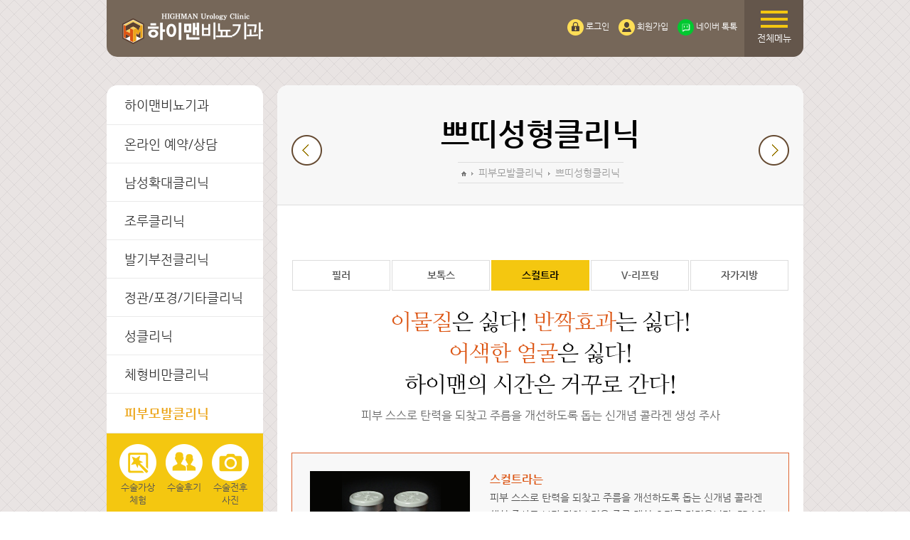

--- FILE ---
content_type: text/html; charset=UTF-8
request_url: http://highman.co.kr/html/09_skin/skin_0303.php
body_size: 52315
content:
<!DOCTYPE html>
<html lang="ko">
<head>
	<meta charset="utf-8" />
	<meta http-equiv="X-UA-Compatible" content="IE=edge" />
	<meta http-equiv="Cache-Control" content="no-cache"/>
	<meta http-equiv="content-type" content="text/html; charset=utf-8"/>
	<meta name="title" content="하이맨비뇨기과의원 > 피부모발클리닉 > 쁘띠성형클리닉"/>
	<meta name="author" content="하이맨비뇨기과의원"/>
	<meta name="keywords" content="하이맨비뇨기과의원"/>
	<meta name="description" content="남성수술, 정관포경수술, 성기확대, 조루수술, 발기부전, 청량리, 부산, 울산, 창원, 안산, 대전, 원주, 인천, 전주, 광주, 동탄, 목포무안, 대구"/>
	<meta name="viewport" content="width=device-width, initial-scale=1, minimum-scale=1, maximum-scale=1, user-scalable=no" /> 
	<meta name="naver-site-verification" content="ba4aab4063bfbd8f2827b94a9cbc8d73ead56468"/>	
	<title>하이맨비뇨기과의원 > 피부모발클리닉 > 쁘띠성형클리닉</title>
			<script type="text/javascript" src="/share/js/jquery-1.7.2.min.js"></script>
		<script type="text/javascript" src="/share/js/script_data_check.js?version=20250604_00001"></script>
	<script type="text/javascript" src="/share/js/common_script.js?version=20250604_00001"></script>	
			 
									
	<link rel="stylesheet" type="text/css" href="/share/css/base.css?version=20250604_00001"/>
	<link rel="stylesheet" type="text/css" href="/share/css/layout.css?version=20250604_00001"/>
	<link rel="stylesheet" type="text/css" href="/share/css/sub.css?version=20250604_00001"/>
	<link rel="stylesheet" type="text/css" href="/share/css/board.css?version=20250604_00001"/>
	<link rel="stylesheet" type="text/css" href="/share/css/contents.css?version=20250604_00001"/>
	
	<script type="text/javascript" src="/share/js/script.js?version=20250604_00001"></script>
	<script type="text/javascript" src="/share/js/topmenu.js?version=20250604_00001"></script>
	<script type="text/javascript" src="/share/js/leftmenu.js?version=20250604_00001"></script>
	<script type="text/javascript" src="/share/js/totalmenu.js?version=20250604_00001"></script>
	<script type="text/javascript" src="/share/js/imagesloaded.pkgd.min.js?version=20250604_00001"></script>

	<link rel="shortcut icon" href="/img/favicon/favicon.ico" type="image/x-icon" />
	<link rel="apple-touch-icon" href="/img/favicon/apple-touch-icon.png" />
	<link rel="apple-touch-icon" sizes="57x57" href="/img/favicon/apple-touch-icon-57x57.png" />
	<link rel="apple-touch-icon" sizes="72x72" href="/img/favicon/apple-touch-icon-72x72.png" />
	<link rel="apple-touch-icon" sizes="76x76" href="/img/favicon/apple-touch-icon-76x76.png" />
	<link rel="apple-touch-icon" sizes="114x114" href="/img/favicon/apple-touch-icon-114x114.png" />
	<link rel="apple-touch-icon" sizes="120x120" href="/img/favicon/apple-touch-icon-120x120.png" />
	<link rel="apple-touch-icon" sizes="144x144" href="/img/favicon/apple-touch-icon-144x144.png" />
	<link rel="apple-touch-icon" sizes="152x152" href="/img/favicon/apple-touch-icon-152x152.png" />
	
		<!-- RWD support for IE8 -->
		<!--[if lt IE 9]>
			<script src="/share/js/html5.js"></script>
			<script src="/share/js/respond.min.js"></script>
		<![endif]-->

		<!-- css selector for IE8 -->
		<!--[if (gte IE 6)&(lte IE 8)]>
			<script type="text/javascript" src="/share/js/selectivizr.js"></script>
		<![endif]-->

	<!-- 공통 적용 스크립트 , 모든 페이지에 노출되도록 설치. 단 전환페이지 설정값보다 항상 하단에 위치해야함 --> 
	<script type="text/javascript" src="//wcs.naver.net/wcslog.js"> </script> 
	<script type="text/javascript"> 
	if (!wcs_add) var wcs_add={};
	wcs_add["wa"] = "s_18ae47b1d756";
	if (!_nasa) var _nasa={};
	wcs.inflow();
	wcs_do(_nasa);
	</script>
	<!-- 2016.06.14 하이맨 요청 접속자 스크립트-->
	<!--  LOG corp Web Analitics & Live Chat  START -->
	<script  type="text/javascript">
	//<![CDATA[
	function logCorpAScript_full(){
		HTTP_MSN_MEMBER_NAME="";/*member name*/
		var prtc=(document.location.protocol=="https:")?"https://":"http://";
		var hst=prtc+"heeili.http.or.kr";
		var rnd="r"+(new  Date().getTime()*Math.random()*9);
		this.ch=function(){
			if(document.getElementsByTagName("head")[0]){logCorpAnalysis_full.dls();}else{window.setTimeout(logCorpAnalysis_full.ch,30)}
		}
		this.dls=function(){
			var  h=document.getElementsByTagName("head")[0];
			var  s=document.createElement("script");s.type="text/jav"+"ascript";try{s.defer=true;}catch(e){};try{s.async=true;}catch(e){};
			if(h){s.src=hst+"/HTTP_MSN/UsrConfig/mantopbusan1/js/ASP_Conf.js?s="+rnd;h.appendChild(s);}
		}
		this.init= function(){
			document.write('<img src="'+hst+'/sr.gif?d='+rnd+'"  style="width:1px;height:1px;position:absolute;" alt="" onload="logCorpAnalysis_full.ch()" />');
		}
	}
	if(typeof logCorpAnalysis_full=="undefined"){	var logCorpAnalysis_full=new logCorpAScript_full();logCorpAnalysis_full.init();}
	//]]>
	</script>
	<noscript><img src="http://heeili.http.or.kr/HTTP_MSN/Messenger/Noscript.php?key=mantopbusan1" border="0" style="display:none;width:0;height:0;" /></noscript>
	<!-- LOG corp Web Analitics & Live Chat END  -->
</head>

<body>
<!-- container -->
<div id="container">
	<!-- wrap -->
	<div id="wrap">
		<div id="open_nav">
		<div class="open_gnb"> <!-- 전체메뉴 -->
					<div class="open_gnb_align">
			<ul class="open_gnb_list">
			<div class="gnb_close"><a id="gnb_close">×</a></div>
				<li class="gnb_1depth_01"> <!-- 하이맨비뇨기과 -->
					<strong>하이맨비뇨기과</strong>
					<ul class="gnb_2depth">
						<li><a href='/html/01_highman/highman_01.php' >하이맨 소개</a></li>
						<li><a href='/html/01_highman/highman_02.php' >의료진 소개</a></li>
						<li><a href='/html/01_highman/highman_03.php' >전국지점안내</a></li>
						<li><a href='/html/01_highman/highman_04.php?pid=9' >하이맨 이야기</a></li>
						<li><a href='/html/01_highman/highman_05.php?pid=1' >하이맨 체험기</a></li>
						<li><a href='/html/01_highman/highman_07.php?pid=12' >하이맨 전후사진</a></li>
						<li><a href='/html/01_highman/highman_06.php?pid=6' >제휴/가맹문의</a></li>												
					</ul>
				</li> <!-- // 하이맨비뇨기과 -->
								<li class="gnb_1depth_02"> <!-- 온라인 예약/상담 -->
					<strong>온라인 예약/상담</strong>
					<ul class="gnb_2depth">
						<li><a href='/html/02_consult/consult_01.php?pid=10' >온라인 상담</a></li>
						<li><a href='/html/02_consult/consult_02.php?order_type=PTY005' >온라인 예약</a></li>
						<li><a href='/html/02_consult/consult_03.php?order_type=PTY001' >전화상담예약</a></li>
						<li><a href='/html/02_consult/consult_08.php' >네이버 톡톡</a></li>
						<li><a href='/html/02_consult/consult_04.php?order_type=PTY013' >카카오톡 상담</a></li>
						<li><a href='/html/02_consult/consult_05.php' >수술가상체험</a></li>
						<li><a href='/html/02_consult/consult_06.php?pid=5' >가장많은질문</a></li>
						<li><a href='/html/02_consult/consult_07.php?pid=11' >스페셜 이벤트</a></li>
					</ul>
				</li> <!-- // 온라인 예약/상담 -->

				<li class="gnb_1depth_03"> <!-- 남성확대센터 -->
					<strong>남성확대클리닉</strong>
					<ul class="gnb_2depth">
						<li><a href='/html/03_expand/expand_01.php' >음경확대</a></li>
						<li><a href='/html/03_expand/expand_02.php' >귀두확대</a></li>
						<li><a href='/html/03_expand/expand_04.php' >길이연장</a></li>
						<li><a href='/html/03_expand/expand_05.php' >남성실리콘수술 </a></li>
						<li><a href='/html/03_expand/expand_06.php' >고난이도남성재수술</a></li>
						<li><a href='/html/03_expand/expand_07.php' >음경재건수술</a></li>
						<li><a href='/html/02_consult/consult_06.php?s_category=18&pid=5' >남성확대클리닉 FAQ</a></li>
					</ul>
				</li> <!-- // 남성확대센터 -->

				<li class="gnb_1depth_04"> <!-- 조루센터 -->
					<strong>조루클리닉</strong>
					<ul class="gnb_2depth">
						<li><a href='/html/04_joru/joru_01.php' >조루증이란</a></li>
						<li><a href='/html/04_joru/joru_02.php' >트리플신경차단술</a></li>
						<li><a href='/html/04_joru/joru_03.php' >소대절제 및 미세신경차단술</a></li>
						<li><a href='/html/04_joru/joru_04.php' >귀두박리조루수술</a></li>
						<li><a href='/html/04_joru/joru_05.php' >진피이식조루수술</a></li>
						<li><a href='/html/04_joru/joru_06.php' >조루 재수술</a></li>
						<li><a href='/html/04_joru/joru_07.php' >조루 자가진단</a></li>
						<li><a href='/html/02_consult/consult_06.php?s_category=19&pid=5' >조루클리닉 FAQ</a></li>
					</ul>
				</li> <!-- // 조루센터 -->

				<li class="gnb_1depth_05"> <!-- 발기부전센터 -->
					<strong>발기부전클리닉</strong>
					<ul class="gnb_2depth">
						<li><a href='/html/05_balgi/balgi_02.php' >발기부전이란</a></li>
						<li><a href='/html/05_balgi/balgi_03.php' >약물치료</a></li>
						<li><a href='/html/05_balgi/balgi_04.php' >트리믹스 주사요법</a></li>
						<li><a href='/html/05_balgi/balgi_05.php' >음경보형물 삽입술 종류</a></li>
						<li><a href='/html/05_balgi/balgi_06.php' >음경 동시 확대</a></li>
						<li><a href='/html/05_balgi/balgi_07.php' >발기부전 자가진단</a></li>
						<li><a href='/html/02_consult/consult_06.php?s_category=20&pid=5' >발기부전클리닉 FAQ</a></li>
					</ul>
				</li> <!-- // 발기부전센터 -->

				<li class="gnb_1depth_06"> <!-- 정관/포경/기타센터 -->
					<strong>정관/포경/기타클리닉</strong>
					<ul class="gnb_2depth">
						<li><a href='/html/06_ect/ect_01.php' >무통무도 정관수술</a></li>
						<li><a href='/html/06_ect/ect_02.php' >레이저 포경수술</a></li>
						<li><a href='/html/06_ect/ect_03.php' >보형물 삽입술</a></li>
						<li><a href='/html/06_ect/ect_04.php' >바세린제거</a></li>
						<li><a href='/html/06_ect/ect_05.php' >음경만곡증</a></li>
						<li><a href='/html/06_ect/ect_06.php' >치골 융기술</a></li>
						<li><a href='/html/06_ect/ect_07.php' >인공 고환 삽입술</a></li>
						<li><a href='/html/06_ect/ect_08.php' >고난이도 복원술</a></li>
						<li><a href='/html/02_consult/consult_06.php?s_category=21&pid=5' >정관/포경/기타클리닉 FAQ</a></li>
					</ul>
				</li> <!-- // 정관/포경/기타센터 -->


				<li class="gnb_1depth_07"> <!-- 성클리닉센터 -->
					<strong>성클리닉</strong>
					<ul class="gnb_2depth">
						<li><a href='/html/07_clinic/clinic_01.php' >전립선 질환</a></li>
						<li><a href='/html/07_clinic/clinic_07.php' >요로결석</a></li>
						<li><a href='/html/07_clinic/clinic_02.php' >남성 갱년기</a></li>
						<li><a href='/html/07_clinic/clinic_03.php' >호르몬요법</a></li>
						<li><a href='/html/07_clinic/clinic_04.php' >종합 성병검사</a></li>
						<li><a href='/html/07_clinic/clinic_05.php' >성병의 종류</a></li>
						<li><a href='/html/07_clinic/clinic_06.php' >하이맨 웨딩검진</a></li>
						<li><a href='/html/02_consult/consult_06.php?s_category=22&pid=5' >성클리닉 FAQ</a></li>
					</ul>
				</li> <!-- // 성클리닉센터 -->

				<li class="gnb_1depth_08"> <!-- 체형비만센터 -->
					<strong>체형비만클리닉</strong>
					<ul class="gnb_2depth">
						<li><a href='/html/08_obesity/obesity_01.php' >복부성형</a></li>
						<li><a href='/html/08_obesity/obesity_02.php' >복부지방흡입</a></li>
						<li><a href='/html/08_obesity/obesity_03.php' >여유증 및 가슴성형</a></li>
						<li><a href='/html/08_obesity/obesity_04.php' >비만클리닉</a></li>
						<li><a href='/html/08_obesity/obesity_05.php' >기타성형</a></li>
						<li><a href='/html/02_consult/consult_06.php?s_category=23&pid=5' >체형비만클리닉 FAQ</a></li>
					</ul>
				</li> <!-- // 체형비만센터 -->

				<li class="gnb_1depth_09"> <!-- 피부모발센터 --> 
					<strong>피부모발클리닉</strong>
					<ul class="gnb_2depth">
						<li><a href='/html/09_skin/skin_01.php' >피부클리닉</a></li>
						<li><a href='/html/09_skin/skin_02.php' >레이저클리닉</a></li>
						<li><a href='/html/09_skin/skin_03.php' >쁘띠성형클리닉</a></li>
						<li><a href='/html/09_skin/skin_05.php' >탈모의 정의</a></li>
						<li><a href='/html/09_skin/skin_04.php' >모발이식클리닉</a></li>
						<li><a href='/html/09_skin/skin_06.php' >두피클리닉</a></li>
						<li><a href='/html/02_consult/consult_06.php?s_category=24&pid=5' >피부모발클리닉 FAQ</a></li>
					</ul>
				</li> <!-- // 피부모발센터 -->
			</ul>
		</div>		</div> <!-- // 전체메뉴 -->
		</div>
	</div>

	<!-- head_wrap -->
	<div id="head_wrap">
		<div id="head_box">
			<div id="logo_wrap">
				<div id="toplogo"><a href="/html/00_main/index.php"><img src="/img/layout/logo.png" alt="하이맨 남성의원"/></a></div>
				<div id="toplogo5">
					<a href="/html/01_highman/highman_04_view.php?pid=9&idx=29171&page=1&keyword=&keyfield=&s_category=10" title="선호도1위">
						<!--img src="/img/layout/top_logo5.png" alt="하이맨 남성의원"/-->
					</a>
				</div>
				<div id="toplogo5m">
					<a href="/html/01_highman/highman_04_view.php?pid=9&idx=29171&page=1&keyword=&keyfield=&s_category=10" title="선호도1위">
						<!--img src="/img/layout/top_logo5m.png" alt="하이맨 남성의원"/-->
					</a>
				</div>
				<div id="toplogo3">
						<a href="/html/01_highman/highman_04_view.php?pid=9&idx=27222&page=2&keyword=&keyfield=&s_category=10" title="고객이 신뢰하는 브랜드 대상">
							<!--img src="/img/layout/top_logo3.png" alt="2016 대한민국 우수 브랜드대상"/-->
						</a>
				</div>
				<div id="toplogo3m">
					<a href="/html/01_highman/highman_04_view.php?pid=9&idx=27222&page=2&keyword=&keyfield=&s_category=10" title="고객이 신뢰하는 브랜드 대상">
						<!--img src="/img/layout/top_logo3m.png" alt="2016 대한민국 우수 브랜드대상"/-->
					</a>
				</div>
				<div id="toplogo2">
					<a href="/html/01_highman/highman_04_view.php?pid=9&idx=25412&page=3&keyword=&keyfield=&s_category=10" title="고객이 신뢰하는 브랜드 대상">
						<!--img src="/img/layout/top_logo2.png" alt="TRUST BRAND AWARDS 2014 고객이 신뢰하는 브랜드 대상"/-->
					</a>
				</div>
				<div id="toplogo4">
					<a href="http://www.i-award.or.kr/Web/Assess/FinalCandidateView.aspx?REG_SEQNO=5261" title="웹어워드 코리아 평가내역 새창으로 보기" target="_blank">
						<!--img src="/img/layout/top_logo4.png" alt="하이맨 남성의원"/-->
					</a>
				</div>
			</div>
			<div id="globalmenu">
				<ul class="language">
									</ul>
				<ul class="m_talktalk">
					<li class="talktalk" id="m_talktalk_click"><a href="#"><img src="/img/common/talktalk.png" alt="네이버 톡톡" title="네이버 톡톡"/> 네이버 톡톡</a>
						<ul id="m_talktalk">
							<li class="talk_banner_div" data-id="9004"></li><!-- 청량리 톡톡 모바일 -->
							<li class="talk_banner_div" data-id="133035"></li><!-- 안산점 톡톡 모바일 -->
							<li class="talk_banner_div" data-id="3341"></li><!-- 천안점 톡톡 모바일 -->
							<li class="talk_banner_div" data-id="1834"></li><!-- 부산점 톡톡 모바일 -->
							<li class="talk_banner_div" data-id="3331"></li><!-- 울산점 톡톡 모바일 -->
							<li class="talk_banner_div" data-id="3326"></li><!-- 창원점 톡톡 모바일 -->
							<!-- <li class="talk_banner_div" data-id="3336"></li>목포점 톡톡 모바일 -->
							<li class="talk_banner_div" data-id="18590"></li><!-- 원주점 톡톡 모바일 -->
							<li class="talk_banner_div" data-id="18593"></li><!-- 인천점 톡톡 모바일 -->
							<li class="talk_banner_div" data-id="42910"></li><!-- 전주점 톡톡 모바일 -->
							<li class="talk_banner_div" data-id="70351"></li><!-- 광주점 톡톡 모바일 -->
							<li class="talk_banner_div" data-id="66487"></li><!-- 동탄점 톡톡 모바일 -->
							<li class="talk_banner_div" data-id="120689"></li><!-- 대구점 톡톡 PC --> 
							<li class="talk_banner_div" data-id="76310"></li><!-- 대전점 톡톡 모바일 -->
							<li class="talk_banner_div" data-id="76310"></li><!-- 대전점 톡톡 모바일 -->
							<div class="talk_banner_div" data-id="116933" ></div>
							
							<!--https://talk.naver.com/ct/w4anxz-->
						</ul>
					</li>
				</ul>
				<ul class="member">
									<li><a href="/html/mypage/member_login.php"><img src="/img/common/login.png" alt="로그인" title="로그인"/> 로그인</a></li>
					<li><a href="/html/mypage/member_join.php"><img src="/img/common/join.png" alt="회원가입" title="회원가입"/> 회원가입</a></li>
					<!--<li><a href="/html/mypage/find_idpass.php"><img src="/img/common/idpass_find.png" alt="ID/PW 찾기" title="ID/PW 찾기"/> ID/PW 찾기</a></li>-->
									<li class="talktalk"><a href="#"><img src="/img/common/talktalk.png" alt="네이버 톡톡" title="네이버 톡톡"/> 네이버 톡톡</a>
						<ul>
							<!-- Talk Talk Banner Script start -->
							<li class="talk_banner_div" data-id="9002"></li><!-- 청량리 톡톡 PC -->
							<li class="talk_banner_div" data-id="133035"></li><!-- 안산점 톡톡 PC -->
							<li class="talk_banner_div" data-id="3340"></li><!-- 천안점 톡톡 PC -->
							<li class="talk_banner_div" data-id="1826"></li><!-- 부산점 톡톡 PC -->
							<li class="talk_banner_div" data-id="3330"></li><!-- 울산점 톡톡 PC -->
							<li class="talk_banner_div" data-id="3324"></li><!-- 창원점 톡톡 PC -->
							<!-- <li class="talk_banner_div" data-id="3335"></li>목포점 톡톡 PC -->
							<li class="talk_banner_div" data-id="18589"></li><!-- 원주점 톡톡 PC -->
							<li class="talk_banner_div" data-id="167676"></li><!-- 인천점 톡톡 PC -->
							<li class="talk_banner_div" data-id="42909"></li><!-- 전주점 톡톡 PC -->
							<li class="talk_banner_div" data-id="70351"></li><!-- 광주점 톡톡 PC -->
							<li class="talk_banner_div" data-id="66487"></li><!-- 동탄점 톡톡 PC -->
							<li class="talk_banner_div" data-id="120689"></li><!-- 대구점 톡톡 PC -->
							<li class="talk_banner_div" data-id="76310"></li><!-- 대전점 톡톡 PC -->
							<li class="talk_banner_div" data-id="116933"></li>
							<!-- Talk Talk Banner Script end  prove99 -->
						</ul>
					</li>
				</ul>
							</div>
			<a id="open_nav_link"><div class="allmenu hand">전체메뉴</div></a>
		</div>
	</div>

<script>
	//네이버 톡톡 display 스크립트
	$(window).scroll(function(event) {
		var m_talktalk = $("#m_talktalk").css("display","none");
	});
	var click = $("#m_talktalk_click").click(function() {
		var point = $("#m_talktalk").css("display");
		if(point == "block") {
			var m_talktalk = $("#m_talktalk").css("display","none");
		} else {
			var m_talktalk = $("#m_talktalk").css("display","block");
		}
	});
</script>	<!-- /head_wrap -->

	<!-- body_wrap -->
	<div id="body_wrap">
	
		<!-- leftmenu -->
		<div id="body_left">
		
<div id="topmenu" class="item col1"><a name="topmenu"></a>
<h3>mainmenu</h3>
<ul id="top1menu">
<li class="d1frist"><a href='/html/01_highman/highman_01.php' id="top1m1">하이맨비뇨기과</a>
	<ul id="top2m1">
	<li id="top2m1m1"><a href='/html/01_highman/highman_01.php' >하이맨 소개</a></li>
	<li id="top2m1m2"><a href='/html/01_highman/highman_02.php' >의료진 소개</a></li>
	<li id="top2m1m3"><a href='/html/01_highman/highman_03.php' >전국지점안내</a></li>
	<li id="top2m1m4"><a href='/html/01_highman/highman_04.php?pid=9' >하이맨 이야기</a></li>
	<li id="top2m1m5"><a href='/html/01_highman/highman_05.php?pid=1' >하이맨 체험기</a></li>
	<li id="top2m1m6"><a href='/html/01_highman/highman_07.php?pid=12' >하이맨 전후사진</a></li>
	<li id="top2m1m7"><a href='/html/01_highman/highman_06.php?pid=6' >제휴/가맹문의</a></li>
	</ul>
</li>
<li><a href='/html/02_consult/consult_01.php?pid=10' id="top1m2">온라인 예약/상담</a>
	<ul id="top2m2">
	<li id="top2m2m1"><a href='/html/02_consult/consult_01.php?pid=10' >온라인 상담</a></li>
	<li id="top2m2m2"><a href='/html/02_consult/consult_02.php?order_type=PTY005' >온라인 예약</a></li>
	<li id="top2m2m3"><a href='/html/02_consult/consult_03.php?order_type=PTY001' >전화상담예약</a></li>
	<li id="top2m2m8"><a href='/html/02_consult/consult_08.php' >네이버 톡톡</a></li>
	<li id="top2m2m4"><a href='/html/02_consult/consult_04.php?order_type=PTY013' >카카오톡 상담</a></li>
	<li id="top2m2m5"><a href='/html/02_consult/consult_05.php' >수술가상체험</a></li>
	<li id="top2m2m6"><a href='/html/02_consult/consult_06.php?pid=5' >가장많은질문</a></li>
	<li id="top2m2m7"><a href='/html/02_consult/consult_07.php?pid=11' >스페셜 이벤트</a></li>
	</ul>
</li>

<li><a href='/html/03_expand/expand_01.php' id="top1m3">남성확대클리닉</a>
	<ul id="top2m3">
	<li id="top2m3m1"><a href='/html/03_expand/expand_01.php' >음경확대</a></li>
	<li id="top2m3m2"><a href='/html/03_expand/expand_02.php' >귀두확대</a></li>
	<li id="top2m3m3"><a href='/html/03_expand/expand_04.php' >길이연장</a></li>
	<li id="top2m3m4"><a href='/html/03_expand/expand_05.php' >남성실리콘수술 </a></li>
	<li id="top2m3m5"><a href='/html/03_expand/expand_06.php' >고난이도남성재수술</a></li>
	<li id="top2m3m6"><a href='/html/03_expand/expand_07.php' >음경재건수술</a></li>
	<li id="top2m3m7"><a href='/html/02_consult/consult_06.php?s_category=18&pid=5' >남성확대클리닉 FAQ</a></li>
	</ul>
</li>

<li><a href='/html/04_joru/joru_01.php' id="top1m4">조루클리닉</a>
	<ul id="top2m4">
	<li id="top2m4m1"><a href='/html/04_joru/joru_01.php' >조루증이란</a></li>
	<li id="top2m4m2"><a href='/html/04_joru/joru_02.php' >트리플신경차단술</a></li>
	<li id="top2m4m3"><a href='/html/04_joru/joru_03.php' >소대절제 및 미세신경차단술</a></li>
	<li id="top2m4m4"><a href='/html/04_joru/joru_04.php' >귀두박리조루수술</a></li>
	<li id="top2m4m5"><a href='/html/04_joru/joru_05.php' >진피이식조루수술</a></li>
	<li id="top2m4m6"><a href='/html/04_joru/joru_06.php' >조루 재수술</a></li>
	<li id="top2m4m7"><a href='/html/04_joru/joru_07.php' >조루 자가진단</a></li>
	<li id="top2m4m8"><a href='/html/02_consult/consult_06.php?s_category=19&pid=5' >조루클리닉 FAQ</a></li>
	</ul>
</li>


<li><a href='/html/05_balgi/balgi_02.php' id="top1m5">발기부전클리닉</a>
	<ul id="top2m5">
	<li id="top2m5m1"><a href='/html/05_balgi/balgi_02.php' >발기부전이란</a></li>
	<li id="top2m5m2"><a href='/html/05_balgi/balgi_03.php' >약물치료</a></li>
	<li id="top2m5m3"><a href='/html/05_balgi/balgi_04.php' >트리믹스 주사요법</a></li>
	<li id="top2m5m4"><a href='/html/05_balgi/balgi_05.php' >음경보형물 삽입술 종류</a></li>
	<li id="top2m5m5"><a href='/html/05_balgi/balgi_06.php' >음경 동시 확대</a></li>
	<li id="top2m5m6"><a href='/html/05_balgi/balgi_07.php' >발기부전 자가진단</a></li>
	<li id="top2m5m7"><a href='/html/02_consult/consult_06.php?s_category=20&pid=5' >발기부전클리닉 FAQ</a></li>
	</ul>
</li>


<li><a href='/html/06_ect/ect_01.php' id="top1m6">정관/포경/기타클리닉</a>
	<ul id="top2m6">
	<li id="top2m6m1"><a href='/html/06_ect/ect_01.php' >무통무도 정관수술</a></li>
	<li id="top2m6m2"><a href='/html/06_ect/ect_02.php' >레이저 포경수술</a></li>
	<li id="top2m6m3"><a href='/html/06_ect/ect_03.php' >보형물 삽입술</a></li>
	<li id="top2m6m4"><a href='/html/06_ect/ect_04.php' >바세린제거</a></li>
	<li id="top2m6m5"><a href='/html/06_ect/ect_05.php' >음경만곡증</a></li>
	<li id="top2m6m6"><a href='/html/06_ect/ect_06.php' >치골 융기술</a></li>
	<li id="top2m6m7"><a href='/html/06_ect/ect_07.php' >인공 고환 삽입술</a></li>
	<li id="top2m6m8"><a href='/html/06_ect/ect_08.php' >고난이도 복원술</a></li>
	<li id="top2m6m9"><a href='/html/02_consult/consult_06.php?s_category=21&pid=5' >정관/포경/기타클리닉 FAQ</a></li>
	</ul>
</li>

<li><a href='/html/07_clinic/clinic_01.php' id="top1m7">성클리닉</a>
	<ul id="top2m7">
	<li id="top2m7m1"><a href='/html/07_clinic/clinic_01.php' >전립선 질환</a></li>
	<li id="top2m7m2"><a href='/html/07_clinic/clinic_07.php' >요로결석</a></li>
	<li id="top2m7m3"><a href='/html/07_clinic/clinic_02.php' >남성 갱년기</a></li>
	<li id="top2m7m4"><a href='/html/07_clinic/clinic_03.php' >호르몬요법</a></li>
	<li id="top2m7m5"><a href='/html/07_clinic/clinic_04.php' >종합 성병검사</a></li>
	<li id="top2m7m6"><a href='/html/07_clinic/clinic_05.php' >성병의 종류</a></li>
	<li id="top2m7m7"><a href='/html/07_clinic/clinic_06.php' >하이맨 웨딩검진</a></li>
	<li id="top2m7m8"><a href='/html/02_consult/consult_06.php?s_category=22&pid=5' >성클리닉 FAQ</a></li>
	</ul>
</li>

<li><a href='/html/08_obesity/obesity_01.php' id="top1m8">체형비만클리닉</a>
	<ul id="top2m8">
	<li id="top2m8m1"><a href='/html/08_obesity/obesity_01.php' >복부성형</a></li>
	<li id="top2m8m2"><a href='/html/08_obesity/obesity_02.php' >복부지방흡입</a></li>
	<li id="top2m8m3"><a href='/html/08_obesity/obesity_03.php' >여유증 및 가슴성형</a></li>
	<li id="top2m8m4"><a href='/html/08_obesity/obesity_04.php' >비만클리닉</a></li>
	<li id="top2m8m5"><a href='/html/08_obesity/obesity_05.php' >기타성형</a></li>
	<li id="top2m8m6"><a href='/html/02_consult/consult_06.php?s_category=23&pid=5' >체형비만클리닉 FAQ</a></li>
	</ul>
</li>


<li><a href='/html/09_skin/skin_01.php' id="top1m9">피부모발클리닉</a>
	<ul id="top2m9">
	<li id="top2m9m1"><a href='/html/09_skin/skin_01.php' >피부클리닉</a></li>
	<li id="top2m9m2"><a href='/html/09_skin/skin_02.php' >레이저클리닉</a></li>
	<li id="top2m9m3"><a href='/html/09_skin/skin_03.php' >쁘띠성형클리닉</a></li>
	<li id="top2m9m4"><a href='/html/09_skin/skin_05.php' >탈모의 정의</a></li>
	<li id="top2m9m5"><a href='/html/09_skin/skin_04.php' >모발이식클리닉</a></li>
	<li id="top2m9m6"><a href='/html/09_skin/skin_06.php' >두피클리닉</a></li>
	<li id="top2m9m6"><a href='/html/02_consult/consult_06.php?s_category=24&pid=5' >피부모발클리닉 FAQ</a></li>
	</ul>
</li>


</ul>

</div>
<script type="text/javascript">initTopMenu(9,3);</script>

		<link href="/share/bxslider/jquery.bxslider.css" rel="stylesheet" />
<script src="/share/bxslider/jquery.bxslider.js"></script>
<div id="quick">
	<ul>
		<li><a href="/html/02_consult/consult_05.php"><img src="/img/common/quick_01.gif"alt=""/><br/>수술가상<br/>체험</a></li>
		<li><a href="/html/01_highman/highman_05.php?pid=1"><img src="/img/common/quick_02.gif"alt=""/><br/>수술후기</a></li>
		<li><a href="/html/01_highman/highman_07.php?pid=12"><img src="/img/common/quick_03.gif"alt=""/><br/>수술전후<br/>사진</a></li>
	</ul>

	<div class="blog">
		<a href="http://blog.naver.com/hnpgroup1" target="_blank"><img src="/img/common/nam.png" alt=""/></a>
	</div>
</div>

<div class="popupzone" id="popupzone">
	<ul id="quick1">
		<li><img src='/data/page_image/613a97ff805d16168c78e53f75e9bbcf.jpg' title='네이버지식인 하이닥건강의학 상담의 위촉'   alt='네이버지식인 하이닥건강의학 상담의 위촉'></li><li><a href='http://www.highman.co.kr/html/04_joru/joru_07.php'><img src='/data/page_image/af772d305e4679aa8b5027a3bfd3c9ab.jpg' title='조루 자가진단 테스트'   alt='조루 자가진단 테스트'></a></li><li><a href='http://www.highman.co.kr/html/05_balgi/balgi_07.php'><img src='/data/page_image/554fb7d02609bd0fd2cfa17bb3c38285.jpg' title='발기부전 자가진단 테스트'   alt='발기부전 자가진단 테스트'></a></li> 
	</ul>
</div><!-- //popupzone -->

<script>
$(document).ready(function(){
	var quick1 = $('#quick1').bxSlider({
		slideWidth: 220,					// 슬라이드 넓이
		minSlides: 1,						// 슬라이드되는 미니멈 슬라이드수
		maxSlides: 1,						// 슬라이드에 표현될 맥시멈 슬라이드수
		moveSlides: 1,						// 한번에 이동되는 슬라이드수
		adaptiveHeight: true,				// 이미지 높이 자동맞춤 사용여부
		auto: true,							// 자동 슬라이드 사용여부
		autoControls: true,					// 오토컨트롤(플레이/스탑) 사용여부
		controls: false,					// 양옆컨트롤(prev/next) 사용여부
		autoControlsCombine: true			// 오토컨트롤(플레이/스탑) 병합여부
	});

	$(window).resize(function(){
		// 바뀐크기에 맞춰 슬라이드 리로드
		quick1.reloadSlider ({
			slideWidth: 220,				// 슬라이드 넓이
			minSlides: 1,					// 슬라이드되는 미니멈 슬라이드수
			maxSlides: 1,					// 슬라이드에 표현될 맥시멈 슬라이드수
			moveSlides: 1,					// 한번에 이동되는 슬라이드수
			adaptiveHeight: true,			// 이미지 높이 자동맞춤 사용여부
			auto: true,						// 자동 슬라이드 사용여부
			autoControls: true,				// 오토컨트롤(플레이/스탑) 사용여부
			controls: false,				// 양옆컨트롤(prev/next) 사용여부
			autoControlsCombine: true		// 오토컨트롤(플레이/스탑) 병합여부
		});
	});
	
});
</script>		</div>
		<!-- /leftmenu -->

		<!-- body_content -->
		<div id="body_content">
			<!-- content_head -->
			<div id="content_head">
				<div id='page_left'><a href='/html/09_skin/skin_02.php'><img src='/img/common/page_left.png' alt='이전페이지' title='레이저클리닉'/></a></div>				<div id='page_right'><a href='/html/09_skin/skin_05.php'><img src='/img/common/page_right.png' alt='다음페이지' title='탈모의 정의'/></a></div>				<div id="content_title">쁘띠성형클리닉</div>
				<div id="location">
					<div class="line_box"><a href='/html/00_main/index.php' class='home'><img src='/img/layout/location_home.gif' alt='home'></a> <span><img src='/img/layout/location_sep.gif' alt=''></span> <a href='/html/09_skin/skin_01.php' >피부모발클리닉</a> <span><img src='/img/layout/location_sep.gif' alt=''></span> <a href='/html/09_skin/skin_03.php' >쁘띠성형클리닉</a></div>
				</div>
			</div>
			<!-- /content_head -->
		
			<!-- content_text -->
			<div id="content_text"><!-- 탭버튼 -->
	<div class="pb_20">
		<ul class="tab_5">
			<li><a href="skin_03.php">필러</a></li>
			<li><a href="skin_0302.php" >보톡스</a></li>
			<li><a href="skin_0303.php" class="on">스컬트라</a></li>
			<li><a href="skin_0304.php">V-리프팅</a></li>
			<li><a href="skin_0305.php">자가지방</a></li>

		</ul>
	</div>
<!-- //탭버튼 -->


<div class="con_top_box">
	<div class="con_title">
		<span>이물질</span>은 싫다! <span>반짝효과</span>는 싫다!<br/> <span>어색한 얼굴</span>은 싫다!<br/>
		하이맨의 시간은 거꾸로 간다!
	</div>
	<div class="con_stitle">
			피부 스스로 탄력을 되찾고 주름을 개선하도록 돕는 신개념 콜라겐 생성 주사
	</div>
</div>




<div class="con_box_02 pb_30">
	<div class="ctl_04">
		<img src="/img/09_skin/0303_img_01.jpg" alt="" class="con_img"/> 
	</div>

	<div class="ctr_04">
		<div class="orange txt_11 bold ">스컬트라는</div>
		피부 스스로 탄력을 되찾고 주름을 개선하도록 돕는 신개념 콜라겐 생성 주사로 보다 자연스러운 주름 개선 효과를 가져옵니다. FDA의 승인을 받은 콜라겐 생성 주사로 주름 개선 효과가 2년까지 지속됩니다.   
	</div>
</div>


<!--

<h1>스컬트라는 어떻게 작용할까요?</h1>
<div class="con_box_01 pb_30">
</div>
-->

<h1>스컬트라는 어떤 분에게 필요할까요?</h1>
<div id="need">
	<div class="tt">스컬트라는 어떤 분에게 필요할까요?</div>
	<ul>
		<li>특정 부위의 주름보다 얼굴 전체적인 주름 개선을 원한다.</li>
		<li>팔자주름 및 다른 얼굴 주름을 교정하고 싶다.</li>
		<li>뺨, 관자놀이, 아래턱 등에 볼륨 개선을 통해 주름을 개선하고 싶다.</li>
		<li>눈물골을 교정하고 싶다.</li>
		<li>얼굴 주름 개선 시술로 자연스러우면서도 주목할만한 결과를 원한다.</li>
		<li>일상에 빠르게 복귀할 수 있는 얼굴 주름 개선  시술을 원한다.</li>
		<li>얼굴 주름 개선 시술 결과가 2년까지 지속되기를 원한다.</li>
	</ul>
</div>





<h1>스컬트라는 적용 부위</h1>

<div class="web">
	<div class="pb_30">
	<img src="/img/09_skin/0303_img_03.jpg" alt="" class="con_img"/>
	</div>
</div>
<div class="m_mobile">
	<div class="pb_30">
	<img src="/img/09_skin/0303_img_03_m.jpg" alt="" class="con_img"/>
	</div>
</div>




<h1>시술 전후 사진</h1>

<div id="be_photo_02">
	<ul>
		<li>
			<div class="arrow"><img src="/img/09_skin/before_arrow.png" alt=""/></div>
			<div class="btitle">시술전</div>
			<div class="before"><img src="/img/09_skin/0303_img_0401.jpg" alt=""/></div>
			<div class="after"><img src="/img/09_skin/0303_img_0402.jpg" alt=""/></div>
			<div class="atitle">시술후</div>
		</li>
		<li>
			<div class="arrow"><img src="/img/09_skin/before_arrow.png" alt=""/></div>
			<div class="btitle">시술전</div>
			<div class="before"><img src="/img/09_skin/0303_img_0403.jpg" alt=""/></div>
			<div class="after"><img src="/img/09_skin/0303_img_0404.jpg" alt=""/></div>
			<div class="atitle">시술후</div>
		</li>
		<li>
			<div class="arrow"><img src="/img/09_skin/before_arrow.png" alt=""/></div>
			<div class="btitle">시술전</div>
			<div class="before"><img src="/img/09_skin/0303_img_0405.jpg" alt=""/></div>
			<div class="after"><img src="/img/09_skin/0303_img_0406.jpg" alt=""/></div>
			<div class="atitle">시술후</div>
		</li>
	</ul>
</div>





				<div class="div_clear"></div>

<form name="res_form" id="res_form" method="post"/>
<input type="hidden" name="order_type" id="order_type" value="PTY001"/>
<input type="hidden" name="order_id" id="order_id" value="guest"/>
<div id="call_reservation">
	<div class="left_box">
		<div class="title">전화예약</div>
		<ul class="call_form">
			<li><span class='ellipsis2'>지점선택</span>
				<select name="position" id="position" class="call_input inwidth" onChange='change_position_code(this.value, wish_time)'>
										<option value="POS002" >청량리</option>
										<option value="POS004" >안산</option>
										<option value="POS005" >대전</option>
										<option value="POS003" >부산</option>
										<option value="POS006" >울산</option>
										<option value="POS007" >창원</option>
										<option value="POS008" >대구</option>
										<option value="POS012" >원주</option>
										<option value="POS013" >인천검단</option>
										<option value="POS014" >전주</option>
										<option value="POS015" >광주</option>
										<option value="POS016" >동탄</option>
										<option value="POS017" >목포무안</option>
									</select>
			</li>
			<li class="ellipsis1"><span class='ellipsis2'>이 름</span>
				<input name="order_name" title="예약자이름" alt="예약자이름" placeholder="예약자이름" id="order_name" type="text" maxlength="125" value="" class="call_input inwidth"/>
			<li><span class='ellipsis2'>관심분야</span>
				<select name="order_category" id="order_category" class="call_input inwidth" alt="관심분야" title="관심분야">
					<option value="">선택하세요.</option>
 										<option class="class_order_category" value="CA3023">무료조루테스트</option>
										<option class="class_order_category" value="CA3015">남성확대</option>
										<option class="class_order_category" value="CA3016">조루</option>
										<option class="class_order_category" value="CA3017">발기부전</option>
										<option class="class_order_category" value="CA3018">정관/포경</option>
										<option class="class_order_category" value="CA3019">성클리닉</option>
										<option class="class_order_category" value="CA3020">체형비만</option>
										<option class="class_order_category" value="CA3021">피부비만</option>
										<option class="class_order_category" value="CA3022">기타</option>
									</select>
			</li>
			<li class="ellipsis1"><span class='ellipsis2'>연락처</span>
					<select name="order_hp1" id="order_hp1" class="call_input">
					<option value="010"  >010</option>
					<option value="011"  >011</option>
					<option value="016"  >016</option>
					<option value="017"  >017</option>
					<option value="018"  >018</option>
					<option value="019"  >019</option>
				</select><input style="padding:6px;" name="order_hp2" title="연락처" alt="연락처" placeholder="연락처" id="order_hp2" type="text" size="5" maxlength="4" value="" class="call_input"/><input style="padding:6px;" name="order_hp3" title="연락처" alt="연락처" placeholder="연락처" id="order_hp3" type="text" size="5" maxlength="4" value="" class="call_input"/>
			</li>
			<li class="ellipsis1"><span class='ellipsis2'>예약일</span>
				<input name="wish_date" id="wish_date" alt="희망예약일" title="희망예약일" placeholder="Ex)2014-01-01" id="wish_date" type="text" maxlength="10" class="call_input inwidth "/>
			</li>			
			<li><span class='ellipsis2'>예약시간</span>
				<select name="wish_time" id="wish_time" class="call_input inwidth">
									</select>
			</li>
		</ul>
		<div class="agree"><input type="checkbox" name="agree1" id="agree1" value="on" /> <label for='agree1'>개인정보보호정책동의</label><a href="/html/mypage/info_rule.php" target="_blank">[보기]</a> 
			<input type="submit" value="예약하기" class="btn_y b0"/></div>
	</div>
	<div class="right_box">
		<ul>
			<a href="/html/02_consult/consult_02.php?order_type=PTY005"><li><img src="/img/common/call_reser_02.png" alt="온라인예약" /><br/>온라인예약</li></a>
			<a href="/html/02_consult/consult_02_write.php?page=1&keyword=&keyfield=&order_type=PTY005&order_category=CA3023"><li class="y02"><img src="/img/common/call_reser_03.png" alt="무료조루 테스트 예약" /><br/>무료조루<br/>테스트 예약</li></a>
			<a href="/html/02_consult/consult_01.php?pid=10"><li class="y03"><img src="/img/common/call_reser_04.png" alt="온라인상담"/><br/>온라인상담</li></a>
			<a href="/html/02_consult/consult_04.php?order_type=PTY013"><li class="y04"><img src="/img/common/call_reser_05.png" alt="카카오상담"/><br/>카카오상담</li></a>
		</ul>
	</div>
</div>
</form>
<iframe name="success_script" id="success_script" frameborder="0" style="display: none; width: 1px; height: 1px;"></iframe>

<script type="text/javascript">

$(document).ready(function(){
	$("#res_form").submit(function(){
		var frm = document.res_form;
		if( !fnDataChk(frm.order_name, 		'mem_name'))		{return false;}
		if( !fnDataChk(frm.order_category, 	'order_category'))	{return false;}
		if( !fnDataChk(frm.order_hp2, 		'order_hp2'))		{return false;}
		if( !fnDataChk(frm.order_hp3, 		'order_hp3'))		{return false;}
		if( !fnDataChk(frm.wish_date, 		'DATE'))			{return false;}
		if( !fnDataChk(frm.wish_date, 		'NOW_DATE'))		{return false;}
		if( !fnDataChk(frm.agree1, 			'agree'))			{return false;}


		if ( confirm('예약을 입력하시겠습니까?     ') ) {
			var order_data	 = "order_name=" + encodeURI(frm.order_name.value);
			order_data		+= "&order_type=" + frm.order_type.value;
			order_data		+= "&order_id=" + frm.order_id.value;
			order_data		+= "&position=" + frm.position.value;
			order_data		+= "&wish_date=" + frm.wish_date.value;
			order_data		+= "&wish_time=" + frm.wish_time.value;
			order_data		+= "&order_hp1=" + frm.order_hp1.value;
			order_data		+= "&order_hp2=" + frm.order_hp2.value;
			order_data		+= "&order_hp3=" + frm.order_hp3.value;
			order_data		+= "&order_category=" + frm.order_category.value;
			order_data		+= "&agree1=" + frm.agree1.value;

			$.ajax({ 
				url : "/include/ajax_input_order.php" 
				, type: 'get' 
				, dataType: 'html'
				, data : order_data
				, cache : false
				//, contentType: "application/x-www-form-urlencoded; charset=UTF-8", 
				, success : function(html) { 
					//Success 처리
					if ( html == "00" ) {
						$("form").each(function() {  
							this.reset();  
						});
						document.getElementById("success_script").src = '/include/ajax_success_script.php';
						alert('예약이 입력되었습니다.');
					} else {
						document.write(html);
						alert('누락사항이 있거나, 에러가 발생하였습니다.\n관리자에게 문의하세요.');
					}
				} 
				, error: function(xhr,xmlStatus) { 
					//Error 처리 
					alert(xhr.statusText + " : " + xhr.xmlStatus + " : " + xhr.responseText );
					return false; 
				} 
			}); 
		}
		return false;
	});
	
	change_position_code(document.res_form.position.value, document.res_form.wish_time);
	
});
</script>

<link rel="stylesheet" href="//code.jquery.com/ui/1.8.18/themes/base/jquery-ui.css" type="text/css" media="all" />
<script src="//code.jquery.com/ui/1.8.18/jquery-ui.min.js" type="text/javascript"></script>
<script>
$(document).ready(function(){
	$( "#wish_date" ).datepicker({
		dateFormat: 'yy-mm-dd',
		minDate : 1,
		prevText: '이전 달',
		nextText: '다음 달',
		monthNames: ['1월','2월','3월','4월','5월','6월','7월','8월','9월','10월','11월','12월'],
		monthNamesShort: ['1월','2월','3월','4월','5월','6월','7월','8월','9월','10월','11월','12월'],
		dayNames: ['일','월','화','수','목','금','토'],
		dayNamesShort: ['일','월','화','수','목','금','토'],
		dayNamesMin: ['일','월','화','수','목','금','토'],
		showMonthAfterYear: true,
		yearSuffix: '년'
	});
});
</script>
				</div>
				<!-- /content_text -->

				<div id="content_foot"></div>

				</div>
				<!-- /body_content -->

			</div>
			<!-- /body_wrap -->

		<div id="clear_div"></div>

	<!-- wrap -->
	</div>

	<!--foot_wrap-->
	<div id="foot_wrap">
		<div id="foot_link">
			<ul>
				<li><a href="/html/mypage/info_rule.php">개인정보처리방침</a></li>
				<li><a href="/html/mypage/agreement.php">이용약관</a></li>
				<li><a href="/html/01_highman/highman_02.php">의료진 소개</a></li>
				<li><a href="/html/01_highman/highman_03.php">전국지점안내</a></li>
				<li><a href="/html/01_highman/highman_07.php?pid=12">하이맨 전후사진</a></li>
				<li><a href="/html/mypage/right_rule.php">환자권리장전</a></li>
			</ul>
		</div>

		<div id="foot_wrap_con">
			<div class="copy_logo"><img src="/img/layout/copy_logo.gif" alt=""/></div>
			<div class="copyright">
<pre>
하이맨유로연합의원　│ 사업자 744-95-01992 │ 대표자 : 손지철 │ 서울시 동대문구 왕산로 191-1, 2층(청량리동)
하이맨비뇨기과의원　│ 사업자 605-26-64866 │ 대표자 : 이소리 │ 부산시 동구 중앙대로 201
하이맨비뇨기과의원　│ 사업자 308-10-65721 │ 대표자 : 유윤철 │ 울산시 남구 삼산로 277
하이맨비뇨기과의원　│ 사업자 421-37-00047 │ 대표자 : 김영호 │ 경상남도 창원시 성산구 원이대로 664
하이맨비뇨기과의원　│ 사업자 134-32-51894 │ 대표자 : 정무열 │ 경기도 안산시 단원구 예술대학로 17 405
하이맨비뇨의학과의원│ 사업자 305-32-81587 │ 대표자 : 최상훈 │ 대전시 동구 동서대로 1641, 12층
하이맨비뇨기과의원　│ 사업자 358-53-00211 │ 대표자 : 김규현 │ 강원도 원주시 봉화로 12, 6층 (단계동 두손빌딩)
하이맨비뇨기과의원　│ 사업자 735-30-00438 │ 대표자 : 김성빈 │ 인천광역시 서구 검단로 480, 406호, 407호(왕길동, 검단리치웰프라자)
하이맨비뇨기과의원　│ 사업자 302-06-17281 │ 대표자 : 최우석 │ 전라북도 전주시 덕진구 기린대로 544 2층
하이맨비뇨의학과의원│ 사업자 242-16-00978 │ 대표자 : 김태흥 │ 광주광역시 광산구 임방울대로 348 남궁빌딩 404호
하이맨비뇨의학과의원│ 사업자 176-61-00327 │ 대표자 : 손무영 │ 경기도 화성시 동탄대로 537, C동 329호(오산동, 라스플로레스)
하이맨비뇨의학과의원│ 사업자 828-24-01927 │ 대표자 : 이장식 │ 전라남도 무안군 삼향읍 남악3로 56, 3층 303호
우리허브병원	 &nbsp;&nbsp;&nbsp;&nbsp;&nbsp;&nbsp;   │ 사업자 871-32-00534 │ 대표자 : 전병주 │ 대구광역시 달성군 현풍면 테크노상업로 30, 4층 (테크노타워 3)
</pre>

				COPYRIGHT (C)하이맨비뇨기과 ALL RIGHTS RESERVED.
				<span><a href="#" id="btn_uninsured">수가표</a></span><!-- 수가표 버튼 -->
			</div>
		</div>
		<div id="foot_con_link">
			<ul>
<li class="no1"><img src='/data/page_image/b4ebb42db5c9a0b3bc28881fb6ee702d.gif' title='뉴퐁 교육지정병원'   alt='뉴퐁 교육지정병원'><br/>뉴퐁 교육지정병원</li><li class="no2"><img src='/data/page_image/4d66b9a6241be32d22e8d91d8e26db9c.gif' title='대한비뇨기과학회 정회원'   alt='대한비뇨기과학회 정회원'><br/>대한비뇨기과학회 정회원</li><li class="no3"><img src='/data/page_image/dbeed5ed70656c77e3b41363abf1586a.gif' title='대한배뇨장애요실금학회 정회원'   alt='대한배뇨장애요실금학회 정회원'><br/>대한배뇨장애요실금학회 정회원</li><li class="no4"><img src='/data/page_image/94584402fe20769f627283ba2b0dc599.gif' title='대한전립선학회 정회원'   alt='대한전립선학회 정회원'><br/>대한전립선학회 정회원</li><li class="no5"><img src='/data/page_image/de3fece7b83a0769f915af1454b0129d.gif' title='네이버 하이닥 자문의'   alt='네이버 하이닥 자문의'><br/>네이버 하이닥 자문의</li><li class="no6"><img src='/data/page_image/30899dd2a184584e2c75bb13da67ec86.png' title='복지부 외국인환자유치의료기관'   alt='복지부 외국인환자유치의료기관'><br/>복지부 외국인환자유치의료기관</li><li class="no7"><img src='/data/page_image/ac8c8a97b2831d21e21d040b8f8867b5.png' title='대한남성과학회 정회원'   alt='대한남성과학회 정회원'><br/>대한남성과학회 정회원</li><li class="no8"><img src='/data/page_image/51138857ebdf9f7e3150986383391059.png' title='대한비뇨기종양학회 정회원'   alt='대한비뇨기종양학회 정회원'><br/>대한비뇨기종양학회 정회원</li><li class="no9"><img src='/data/page_image/53d8616893a062854370caa8fac0f244.png' title='대한비만체형학회 정회원'   alt='대한비만체형학회 정회원'><br/>대한비만체형학회 정회원</li><li class="no10"><img src='/data/page_image/710fa823031daae5338d34d39e6e31df.png' title='고신대학교복음병원'   alt='고신대학교복음병원'><br/>고신대학교복음병원</li><li class="no11"><img src='/data/page_image/e41a94d54cf93a8618d8359c06c0431b.png' title='삼성창원병원'   alt='삼성창원병원'><br/>삼성창원병원</li><li class="no12"><img src='/data/page_image/632fda43dae873b50d85f5aa7f2cbef2.png' title='단국대학교 의과대학'   alt='단국대학교 의과대학'><br/>단국대학교 의과대학</li><li class="no13"><img src='/data/page_image/4ef07686c91e489ccb8f4d741f990d19.png' title='순천향대학교 천안병원'   alt='순천향대학교 천안병원'><br/>순천향대학교 천안병원</li><li class="no14"><img src='/data/page_image/d17730954aecf9d9dba2df8517dab9ae.png' title='르노삼성자동차'   alt='르노삼성자동차'><br/>르노삼성자동차</li><li class="no15"><a href=''><img src='/data/page_image/534831632ff020e5d80e565e350557d1.png' title='대전선병원'   alt='대전선병원'><br/>대전선병원</a></li><li class="no16"><a href=''><img src='/data/page_image/e3c3995d3ae660392fc02412657019f4.png' title='충남대학교병원'   alt='충남대학교병원'><br/>충남대학교병원</a></li><li class="no17"><a href=''><img src='/data/page_image/261f5b40fb57c8b4afbfe25ca828c035.png' title='을지대학교병원'   alt='을지대학교병원'><br/>을지대학교병원</a></li></ul>
		</div>
	</div>
	<!--foot_wrap-->
	<div class="uninsured tag">
	<div class="title">하이맨 수술수가 기준표<a href="#" class="simplemodal-close">X</a></div>
	<div class="scroll">
		<table>
			<colgroup>
				<col width="20%" />
				<col width="20%" />
				<col width="30%" />
				<col width="30%" />
			</colgroup>

			<tr>
				<th rowspan="6"> 남성수술 </th>
				<td rowspan="2"> 귀두확대 </td>
				<td> 지방 </td>
				<td> 100 </td>
			</tr>

			<tr>
				<td> 필러 </td>
				<td> 120 </td>
			</tr>

			<tr>
				<td rowspan="3"> 음경확대 </td>
				<td> 필러 </td>
				<td> 1cc / 10~20 </td>
			</tr>

			<tr>
				<td> 지방 </td>
				<td> 150 </td>
			</tr>

			<tr>
				<td> 진피 </td>
				<td> 200~300 </td>
			</tr>

			<tr>
				<td> 길이연장 </td>
				<td> SL식 길이연장 </td>
				<td> 120 </td>
			</tr>

			<tr>
				<th rowspan="3"> 조루 </th>
				<td rowspan="3"> 수술치료 </td>
				<td> 소대차단술 </td>
				<td> 50 </td>
			</tr>

			<tr>
				<td> 귀두미세신경차단술 </td>
				<td> 50 </td>
			</tr>

			<tr>
				<td> 트리플신경차단술 </td>
				<td> 70 </td>
			</tr>

			<tr>
				<th rowspan="3"> 발기부전 </th>
				<td rowspan="2"> 수술치료 </td>
				<td> 굴곡형 </td>
				<td> 450 </td>
			</tr>

			<tr>
				<td> 팽창형 </td>
				<td> 1,200 </td>
			</tr>

			<tr>
				<td> 주사치료 </td>
				<td> 트리믹스 </td>
				<td> 1주사당 2 </td>
			</tr>

			<tr>
				<th rowspan="10"> 기타수술 </th>
				<td> 정관수술 </td>
				<td> 무도정관수술 </td>
				<td> 25~30 </td>
			</tr>

			<tr>
				<td rowspan="3"> 포경수술 </td>
				<td> 슬리브포경 </td>
				<td> 30 </td>
			</tr>

			<tr>
				<td> 함몰포경 </td>
				<td> 50 </td>
			</tr>

			<tr>
				<td> 확대포경 </td>
				<td> 70 </td>
			</tr>

			<tr>
				<td rowspan="3"> 복원수술 </td>
				<td> 바세린제거 </td>
				<td> 100 ~ 450  </td>
			</tr>

			<tr>
				<td> 만곡증 </td>
				<td> 100 ~ 200 </td>
			</tr>

			<tr>
				<td> 인공고환삽입 </td>
				<td> 120 </td>
			</tr>

			<tr>
				<td rowspan="3"> 실리콘보형물 </td>
				<td> 실리콘 Ball </td>
				<td> 개당 5 ~ 12 </td>
			</tr>

			<tr>
				<td> C Ring </td>
				<td> 30 ~ 50 </td>
			</tr>

			<tr>
				<td> T Ring </td>
				<td> 50 ~ 70 </td>
			</tr>
			<tr>
				<td colspan="4" style="text-align:right">* 환자의 신체적 상태에 따라 수술 비용의 차이가 있을 수 있습니다. ( 단위 : 만원 )</td>
			</tr>
		</table>
	</div> <!-- .scroll -->
</div></div>

<!-- 공통스크립트 -->
<!-- 네이버 톡톡 배너 스크립트 -->
<script type="text/javascript" src="https://partner.talk.naver.com/banners/script"></script>
<!-- container -->
<script type="text/javascript" src="/share/js/widpang.js"></script>

<!-- 수가표 팝업 -->
<script type="text/javascript" src="/share/js/jquery.simplemodal-1.4.4_fixie.js"></script>
<script>
$('#btn_uninsured').on('click', function(e){
	e.preventDefault();
	$('.uninsured').modal();
});

// 바깥영역 클릭시 닫기
$(document).on('click', '#simplemodal-overlay', function(e){
	$.modal.close();
});

// 리사이즈시 닫기
$(window).on('resize', function(){
	$.modal.close();
});
</script>
<!-- //수가표 팝업 -->


<!-- Smartlog -->
<script language="javascript" type="text/javascript">
    var hpt_info={'_account':'UHPT-70084'};
    var smtg_sc = document.createElement('script');
    smtg_sc.type = 'text/javascript'; smtg_sc.async = true; smtg_sc.charset='utf-8';
    smtg_sc.src = ('https:' == document.location.protocol ? 'https://' : 'http://') + 'a70.smlog.co.kr/smart.js';
    var smtg_script = document.getElementsByTagName('script')[0]; smtg_script.parentNode.insertBefore(smtg_sc, smtg_script);
</script>
<noscript><img src="//a70.smlog.co.kr/smart_bda.php?_account=70084" style="display:none;width:0;height:0;" border="0"/></noscript>

</body>
</html>



--- FILE ---
content_type: text/html; charset=UTF-8
request_url: http://highman.co.kr/include/ajax_get_wish_time_list.php?position_code=POS002&_=1769404522854
body_size: 387
content:
<option value='WTI013'>10:00~11:00</option><option value='WTI014'>11:00~12:00</option><option value='WTI015'>12:00~13:00</option><option value='WTI016'>13:00~14:00</option><option value='WTI017'>14:00~15:00</option><option value='WTI018'>15:00~16:00</option><option value='WTI019'>16:00~17:00</option><option value='WTI020'>17:00~18:00</option><option value='WTI021'>18:00~19:00</option>

--- FILE ---
content_type: text/css
request_url: http://highman.co.kr/share/css/base.css?version=20250604_00001
body_size: 4124
content:
@charset "utf-8";

/* 
 * Nanum Gothic (Korean) 
 */
@font-face {
  font-family: 'Nanum Gothic';
  font-style: normal;
  font-weight: 700;
  src: url('/share/css/NanumGothic-Bold.eot');
  src: url('/share/css/NanumGothic-Bold.eot?#iefix') format('embedded-opentype'),
       url('/share/css/NanumGothic-Bold.woff') format('woff'),
       url('/share/css/NanumGothic-Bold.ttf') format('truetype');
}
@font-face {
  font-family: 'Nanum Gothic';
  font-style: normal;
  font-weight: 400;
  src: url('/share/css/NanumGothic-Regular.eot');
  src: url('/share/css/NanumGothic-Regular.eot?#iefix') format('embedded-opentype'),
       url('/share/css/NanumGothic-Regular.woff') format('woff'),
       url('/share/css/NanumGothic-Regular.ttf') format('truetype');
}
@font-face {
  font-family: 'Nanum Gothic';
  font-style: normal;
  font-weight: 800;
  src: url('/share/css/NanumGothic-ExtraBold.eot');
  src: url('/share/css/NanumGothic-ExtraBold.eot?#iefix') format('embedded-opentype'),
       url('/share/css/NanumGothic-ExtraBold.woff') format('woff'),
       url('/share/css/NanumGothic-ExtraBold.ttf') format('truetype');
}

@font-face {
	font-family:'NanumMyeongjoWeb';
	font-weight: normal;
	font-style: normal;
		src: url('/share/css/NanumMyeongjo.eot');
		src: url('/share/css/NanumMyeongjo.eot?#iefix') format('embedded-opentype'),
		url('/share/css/NanumMyeongjo.woff') format('woff');
}

/* Tag Definition */
* { font-style: normal/* em, dfn, var, cite, address */; font-family:'Nanum Gothic',Dotum,돋움,sans-serif;}
/* 전체 선택자 사용시 위 속성 외에는 지정하지 마세요. */
* html { overflow: scroll; overflow-x: auto; }/* [IE] 프레임안의가로스크롤문제해결 */
html, body { min-height: 100%; margin: 0; padding: 0; background: #fff; } /* [IE] 배경색을지정해서화면이뭉개지는문제해결 */
html { height: 100%; } 
h1,h2,h3,h4,h5,h6,input,button,textarea,select,table{font-family:'Nanum Gothic','NanumMyeongjo',Dotum,돋움,sans-serif; }
table { border-collapse: collapse; text-indent: 0; width: 100%; }

* html body { height: 100%; }
body{text-align: justify; font-size:0.813em !important; overflow-x:hidden ;color:#555; line-height:1.4em; font-family:'Nanum Gothic',Dotum,돋움,sans-serif; }
:root body {font-size:1em; text-align: left; }
table, pre { font-size:1em; } /* DOCTYPE 없으면 속성 상속 안됨 */
a:link,a:visited{text-decoration:none; color:#555; border:0; }
a:hover,a:focus,a:active{text-decoration:none; }

img,fieldset,iframe{ border:0 none; vertical-align:middle; }
form {padding:0; margin:0; border-style:none;}

.dpn { display: none !important; display: table-caption;}

ul, ul li { list-style:none; padding:0; margin:0; }
ul:after { display:block; height:0; clear:both; float:none; content:""; }

dl, dt, dd { padding:0; margin:0; }

a,area { blr:expression(this.onFocus=this.blur())}
:focus { -moz-outline-style: none; }

p { margin:0; padding:0;}
strong { font-weight: bold; }
em { color: #f75; } em em { color: #c09; } 
sup, sub { font-size: .92em; }
pre /* 형식 유지 컨텐츠 자동개행 */
{ 
white-space: pre-wrap; /* css3 */ 
white-space: -moz-pre-wrap; /* Mozilla, since1999 */ 
white-space: -pre-wrap; /* Op4-6 */ 
white-space: -o-pre-wrap; /* Op7 */ 
word-wrap: break-word; /* IE 5.5+ */ 
}

/* 사파리에서 버튼 라운드 금지 */
input[type='submit'], input[type='reset']
{border-radius:0;
   -webkit-appearance: none;
   -moz-appearance: none;
   appearance: none;
   }


select{ border:1px solid #cdcdcd; padding:3px;  margin:2px 2px 2px 0; font-size:1em; color:#666; background:#fff;padding:5px 3px; vertical-align: middle; box-sizing: border-box; }
input { border:1px solid #d2d2d2; padding:6px 3px; margin:2px 2px 2px 0; vertical-align: middle; box-sizing: border-box; }
input[type="checkbox"]{border:0;padding:0;  margin:0;vertical-align:middle;border:0; }
input[type="radio"]{border:0;padding:0;  margin:0;vertical-align:middle; }
input[type="submit"], input[type="reset"], input[type="button"] {cursor:pointer;}

.b0{border:0; }

.png24 { tmp:expression(setPng24(this)); } /* [IE6] PNG-24 투명 이미지  */

--- FILE ---
content_type: text/css
request_url: http://highman.co.kr/share/css/layout.css?version=20250604_00001
body_size: 14618
content:
@charset "utf-8";

#skipnavigation {position:absolute;}
#skipnavigation h3 {text-indent: -2000px;}
.sknavi{	position:absolute;	top:-500px;}

.sknavi:focus, .sknavi:active{
	top:1px;
	display:block;

	width:200px;
	height:18px;
	padding:3px;
	margin-left:5px;
	text-align:center;
	font-size:100%; 
	font-weight:bold;
	background-color:#eee;
	border: 1px solid #135;
	text-decoration:none;
}
body {background:#fff; background: url(/img/layout/bg.gif);}
#container { margin: 0px; padding: 0px; clear: both; float: none; height: 100%; width: 100%;  overflow:hidden;}
#wrap {margin: 0px; padding: 0px; clear: both; float: none; height: 100%; width: 100%; margin:auto;}

#head_wrap { position: relative; clear: both; width:1490px; margin:auto; height: 80px; z-index:5; background:#766759; border-bottom:0px solid #b0b0b0; border-top-left-radius:0;  border-top-right-radius:0;   border-bottom-left-radius:15px; border-bottom-right-radius:15px;}
#head_box {position: relative;height: inherit;width:1490px;  margin:auto;}
	#logo_wrap {height: inherit;line-height: 80px;}
	#logo_wrap:after { display:block; height:0; content:""; float:none; clear:both; }
	#logo_wrap > div { float:left;  }
	#logo_wrap a { display:block; }
	#logo_wrap img { max-width:100%; }
	#toplogo { padding-left: 20px; }
	#toplogo3m {display:none; } 
	#toplogo5m {display:none; } 
	/*
	#toplogo {position: absolute; left: 20px; top:20px; z-index:10;}
	#toplogo3 { position:absolute; top:16px; left:500px; }
	#toplogo2 { position:absolute; top:16px; left:230px;}
	#toplogo img, #toplogo2 img, #toplogo3 img { max-width:100%; }
	*/
	#globalmenu { display:block; position: absolute; right:85px; top:7px;  z-index:10; font-size:0.9em; }
		#globalmenu ul { position: relative; /* top:15px; */ color:#333; /* display:inline; */ }
		#globalmenu ul.language { position: relative; top:10px; color:#333; /* display:inline; */ }
		#globalmenu ul.language li span { display: inline;}
		#globalmenu ul.member { position: relative; top:20px; color:#333; }
		#globalmenu .talktalk img{ width:23px; }
		#globalmenu .talktalk a{ display:block; }
		#globalmenu .talktalk:hover > ul{ display:block; }
		#globalmenu .talktalk > ul { display: none; position: absolute; top:20px; right:-2px; z-index:10; padding: 10px 0 0 0; }
		#globalmenu .talktalk > ul > li {width:122px; height: 38px; overflow: hidden; padding:0; float:inherit;}
		#globalmenu .m_talktalk{ display: none; }

		#globalmenu ul.link { position: relative; /* top:15px; */  color:#333; /* display:inline; */ }
		#globalmenu ul li { float: left; padding: 0 8px 0 5px;     height: 23px; }
		#globalmenu ul li img {vertical-align:middle; }
		#globalmenu ul li a { /* padding: 0 ; */ /* text-decoration:none; */ color:#fff; }
		#globalmenu ul li a:hover { display: inline; float: left; padding: 0; text-decoration:none; color:#fff; }
	#head_box .allmenu {position: absolute; right: 0px; top: 0px; width:83px; height:80px; background: url(/img/common/allmenu.png) no-repeat; padding-top:45px;box-sizing:border-box; text-align:center;z-index:999; color:#fff }
	#topmenu_box {display:none; position: absolute; top:110px; left:0; width:100%; height:30px; border:solid 0px #ccc;  }

#body_wrap { position: relative; height: auto; top:40px; width:1490px; margin:auto; z-index:1;}
#body_wrap:after { content:""; display:block; height:0; clear:both; float:none;}
	#body_left {position:relative; padding: 0; margin:0; float: left; width:220px; height:auto }
		#quick {position:relative; margin-top:0; background:#f4c710; width:220px;padding:15px 0 0 0}
		#quick:after { content:""; display:block; height:0; clear:both; float:none;}
		#quick ul { width:90%; margin:auto; }
		#quick ul li { float:left;text-align:center; width:33%; color:#695607; font-size:1em;}
		#quick .blog{ background:#7e6b5a; float:left;text-align:center; width:100%; color:#fff; font-size:1em; margin-top:10px; padding:5px 0; }
		/*#quick .blog{ background:#766759; float:left;text-align:center; width:50%; color:#fff; font-size:1em; margin-top:10px; padding:15px 0 0 0; height:80px;box-sizing:border-box; }
		#quick .face{ background:#4b82d6; float:left;text-align:center; width:50%; color:#fff; font-size:1em;margin-top:10px;padding:15px 0;height:80px;box-sizing:border-box; }*/
		#popupzone {position:relative; margin-top:0; }

	#body_content {float: right; width:1250px;	background:#fff; min-height:890px; margin:0 0 40px 0; padding:0; border-radius:15px; z-index:2;}
	* html #body_content{ display:inline;}
		#content_head {position:absolute; top:0px; right:0; width:1250px; border-bottom:1px solid #ddd; background:#f7f7f7; padding-bottom:30px;
						border-top-left-radius:15px;  border-top-right-radius:15px;   border-bottom-left-radius:0; border-bottom-right-radius:0; z-index:3;}
		#content_head:after { content:""; display:block; height:0; clear:both; float:none;}
			#page_left {position:absolute; top:70px; left:20px;}
			#page_right {position:absolute; top:70px; right:20px;}
			#location {position: relative;  text-align:center; font-size:14px; color:#666; width:100%;  }
			#location .line_box {display:inline-block;border-top:1px solid #ddd; border-bottom:1px solid #ddd; padding:5px}
			#location a{color:#999; }
			#content_title {   width:700px; margin:60px auto 30px auto; font-size:3.3em; text-align:center;  color:#000; font-weight:bold;   }
			#subtitle h1.bodytitle { height:30px; padding:0; margin:0;}
		#content_text {position: relative; color:#555;  line-height:170%; padding:230px 0 20px 0;  width:700px; margin:auto; font-size:1.1em; }
		#content_foot {height:30px;}

#foot_box{position:relative; margin:auto;  }
#clear_div { clear:both; height:0px} 

.hand { cursor:pointer; cursor:hand; }

/* ǲ�� */
#foot_wrap { width:100%; position:relative; display:block;  margin-top:50px; bottom:0; padding:0; color:#777; border-top:1px solid #ddd;background:#fff;  }
#foot_link {width:100%; background:#644930; height:40px; padding-top:9px;box-sizing:border-box; }
#foot_link ul {width:1490px; margin:auto;}
#foot_link ul li {float:left; width: 16.6%; color:#e9e4e3; text-align:center;}
#foot_link ul li a {color:#fff}

#foot_wrap_con {position:relative; padding:20px 0; width:1490px; margin:auto; line-height:160%; border-bottom:1px solid #ddd;}
#foot_wrap_con:after { content:""; display:block; height:0; clear:both; float:none;}
#foot_wrap_con .copy_logo {position:relative; width:220px; float:left; margin-top:3px}
#foot_wrap_con .copyright {position:relative; width:1200px;  float:right;}

#foot_con_link {position:relative; width:1490px; margin:0 auto 20px auto; }
#foot_con_link:after { content:""; display:block; height:0; clear:both; float:none;}
#foot_con_link ul {position:relative; margin-top: 1%;  }
#foot_con_link ul li {float:left; margin-right: 1.7%; margin-bottom: 1%;text-align:center; font-size:0.85em; letter-spacing:-1px;}
#foot_con_link ul li:last-child {margin-right:0; }


/* 주 메뉴 */
#topmenu {z-index:10; position:relative;  }
/* #topmenu * { display: none; } */
#topmenu h3 { display: none; }
#topmenu > ul { list-style: none; position:relative;  margin: 0; padding:0; width:100%;background:#fff;
			 border-top-left-radius:15px;  border-top-right-radius:15px;   border-bottom-left-radius:0; border-bottom-right-radius:0;}
#topmenu > ul > li {display: inline; margin: 0; padding:0; }

#topmenu > ul > li > a {padding: 0 16px 0 25px;height: 54px;line-height: 54px;display: block; position: relative; border-bottom:1px solid #eaeaea; color: #333; font-size:18px !important; font-weight:400; cursor: pointer; z-index: 1; text-indent: -9999px;/* 이미지요소로대체시 */box-sizing: border-box;}
#topmenu > ul > li:first-child > a, #topmenu > ul > li:last-child > a {height: 56px;line-height: 56px;}

#topmenu > ul > li > a.noimg {background:none;}
#topmenu > ul > li.on > a { z-index: 3; color:#eca519; font-weight:700}
#topmenu > ul > li > ul { list-style: none; margin: 0; border-radius:0px; border-top-left-radius:0; border-top-right-radius:15px; border-bottom-left-radius:0; border-bottom-right-radius:15px; }
#topmenu > ul > li > ul { position:absolute; display:none; top:0; width:180px; left:220px; padding:0 !important; background:#766759; z-index:99; }
#topmenu .iebg { display: none; list-style: none; position: absolute; width: 100%;  margin: 0; padding:0;  z-index: 2; filter:progid:DXImageTransform.Microsoft.AlphaImageLoader(enabled=true,sizingMethod=crop,src="/kor/img/topmenu/top2bg.png"); }/* [IE용] */

#topmenu > ul > li > ul > li { display: inline; float: none; margin: 0; padding:0; }
#topmenu > ul > li > ul > li a { display: block;  color: #fff !important; font-weight: normal; margin:0; padding:12px 0 12px 10px !important; border-bottom:1px solid #857465; white-space: nowrap; font-size: 14px !important;text-indent: 0;/* 2차텍스트는원상복구 */}
#topmenu > ul > li > ul > li:last-child a {border-bottom: 0;}
#topmenu > ul > li > ul > li a span { display: block; padding: 0; }


* html #topmenu > ul > li > ul > li a { width: 1%; }
#topmenu > ul > li > ul > li a.on { background:#f4c710; color:#322315 !important}
#topmenu > ul > li > ul > li a:hover{ background:#f4c710;color:#322315 !important}
#topmenu > ul > li > ul > li:first-child a:hover{ background:#f4c710;color:#322315 !important;border-top-left-radius:0;  border-top-right-radius:15px;   border-bottom-left-radius:0; border-bottom-right-radius:0; }
#topmenu > ul > li > ul > li:last-child a:hover{ background:#f4c710;color:#322315 !important;border-top-left-radius:0;  border-top-right-radius:0;   border-bottom-left-radius:0; border-bottom-right-radius:15px; }
#topmenu > ul > li > ul > li a:focus { color: #ffcc00 !important; font-weight: bold;}
#topmenu > ul > li > ul > li a.on span,
#topmenu > ul > li > ul > li a:hover span,
#topmenu > ul > li > ul > li a:focus span {}
#topmenu > ul > li > ul > li a.on {padding:0px 0px;  }
#topmenu > ul > li > ul > li:first-child a.on {padding:0px 0px; border-top-left-radius:0;  border-top-right-radius:15px;   border-bottom-left-radius:0; border-bottom-right-radius:0; }
#topmenu > ul > li > ul > li:last-child a.on {padding:0px 0px; border-top-left-radius:0;  border-top-right-radius:0;   border-bottom-left-radius:0; border-bottom-right-radius:15px; }

#topmenu > ul > li > ul#top2m1 { top:0;}
#topmenu > ul > li > ul#top2m2 {top: 55px;}
#topmenu > ul > li > ul#top2m3 {top: 109px;}
#topmenu > ul > li > ul#top2m4, #topmenu > ul > li > ul#top2m5, #topmenu > ul > li > ul#top2m6, #topmenu > ul > li > ul#top2m7, #topmenu > ul > li > ul#top2m8, #topmenu > ul > li > ul#top2m9 {bottom: 0;top: auto;}
/*
#topmenu > ul > li > ul#top2m6 { top:72px;}
#topmenu > ul > li > ul#top2m7 { top:158px;}
#topmenu > ul > li > ul#top2m8 { top:200px;}
#topmenu > ul > li > ul#top2m9 { top:158px;}
*/

#open_nav {display:none;}
#open_nav .open_gnb{display:block; width:1490px;  background:#807163; margin:auto} /* 전체메뉴 position:absolute; top:0;  */
#open_nav .open_gnb:after { content:""; display:block; height:0; clear:both; float:none;} 
#open_nav .open_gnb .open_gnb_align{ width:1490px;  margin:0 auto;}
#open_nav .open_gnb .open_gnb_align:after { content:""; display:block; height:0; clear:both; float:none;} 
#open_nav .open_gnb .open_gnb_align ul.open_gnb_list{ position:relative; float:left; width:1490px;  padding:30px 0 30px 20px;} /* 오픈메뉴 리스트영역 */
#open_nav .open_gnb .open_gnb_align .gnb_close { display:none; position:absolute; top:4%; right:5%; font-size:3em;text-align: center; }
#open_nav .open_gnb .open_gnb_align #gnb_close { color:#fff; cursor:pointer; }
#open_nav .open_gnb .open_gnb_align ul.open_gnb_list li{float:left; width:11%;  border-left:1px solid #948679}
#open_nav .open_gnb .open_gnb_align ul.open_gnb_list li:first-child{float:left; width:11%;  border-left:0px solid #948679}
#open_nav .open_gnb .open_gnb_align ul.open_gnb_list li.gnb_1depth_01{}
#open_nav .open_gnb .open_gnb_align ul.open_gnb_list li.gnb_1depth_02{}
#open_nav .open_gnb .open_gnb_align ul.open_gnb_list li.gnb_1depth_03{}
#open_nav .open_gnb .open_gnb_align ul.open_gnb_list li.gnb_1depth_04{}
#open_nav .open_gnb .open_gnb_align ul.open_gnb_list li.gnb_1depth_05{}
#open_nav .open_gnb .open_gnb_align ul.open_gnb_list li.gnb_1depth_06{}
#open_nav .open_gnb .open_gnb_align ul.open_gnb_list li.gnb_1depth_07{}
#open_nav .open_gnb .open_gnb_align ul.open_gnb_list li.gnb_1depth_08{}
#open_nav .open_gnb .open_gnb_align ul.open_gnb_list li.gnb_1depth_09{}
#open_nav .open_gnb .open_gnb_align ul.open_gnb_list li strong{display:inline-block; padding:0 0 10px 10px; color:#fff; font-size:1.3em; font-weight:700;}
#open_nav .open_gnb .open_gnb_align ul.open_gnb_list li ul.gnb_2depth{width:auto; height:auto; padding:0;} /* 오픈메뉴 2뎁스영역 */
#open_nav .open_gnb .open_gnb_align ul.open_gnb_list li ul.gnb_2depth li{float:none; width:auto; height:auto; line-height:160%; padding:0 0 0 10px; border:0px; font-size:1em;}
#open_nav .open_gnb .open_gnb_align ul.open_gnb_list li ul.gnb_2depth li a{color:#e8e2dd;}
#open_nav .open_gnb .open_gnb_align ul.open_gnb_list li ul.gnb_2depth li a:hover{color:#c9bfb5}


/* 비급여 팝업 */
.uninsured { position: relative; width: 100%; height:100%; background: #fff; border:1px solid #ddd; box-sizing: border-box; overflow: hidden; display: none; }
.uninsured table { width: 100%; border-top: 2px solid #66594d; border-bottom: 2px solid #ddd; font-size:12px; color: #666; text-align: center; }
.uninsured table th, .uninsured table td { padding: 2% 1%}
.uninsured table th { color: #66594d; background: #f1f1f1; border-bottom: 1px solid #fff; }
.uninsured table td { border-top: 1px solid #ddd; vertical-align: middle; }
.uninsured .title { width: 100%; padding:4% 0; font-size: 1.3em; font-weight:700; text-align: center; color:#644930; background: #fff; border-bottom:1px solid #ddd; box-sizing: border-box; }
.uninsured .title a{ display: block; float: right; margin: -1% 20px 0 0; width: 25px; height: 25px; line-height: 25px; text-align: center; color:#644930; border:1px solid #ccc; }
.uninsured .scroll { margin: 0 auto; width:100%; height: 90%; overflow: hidden; overflow-y:scroll; }
#btn_uninsured{color:#999;}	/* 열기 버튼 */

#simplemodal-container { position: absolute !important; max-width: 450px; width: 60%; height: 55%; } /* 감싸는 영역 */
#simplemodal-container .simplemodal-wrap { box-sizing: border-box; overflow: hidden !important; }
#simplemodal-overlay { background: none; }	/* 배경색 */
a.simplemodal-close { float: right; }		/* 닫기 버튼 */

@media (max-width:640px) {
	#simplemodal-container  { width: 90%; height:90%; }	/* 모바일 감싸는 영역 */
}

--- FILE ---
content_type: text/css
request_url: http://highman.co.kr/share/css/sub.css?version=20250604_00001
body_size: 8789
content:
@charset "utf-8";

@media (max-width: 1520px) {
	#head_wrap {  width:1250px;}
	#head_box { width:1250px; }
	#body_wrap { width:1250px;  }
	#body_content {width:1010px;}
		#content_head { width:1010px;}

	#foot_link ul {width:1010px; }
	

	#foot_wrap_con { width:1250px;}
	#foot_wrap_con .copyright { width:1010px; }

	#foot_con_link {width:1250px; }
	#foot_con_link ul {margin-top:15px; }
	#foot_con_link ul li {width: 16%; margin-right: 0;}
	#foot_con_link ul li.no7 { clear:both; }

	#open_nav .open_gnb{width:1250px;} /* 전체메뉴 position:absolute; top:0;  */
	#open_nav .open_gnb .open_gnb_align{width:1250px}
	#open_nav .open_gnb .open_gnb_align ul.open_gnb_list{width:1250px;} /* 오픈메뉴 리스트영역 */
}


@media (max-width: 1280px) {
	#head_wrap {  width:980px;}
	#head_box { width:980px; }
	#globalmenu { /* width: 34%; */ }
	#body_wrap { width:980px;  }
	#body_content {width:740px;}
		#content_head {width:740px;}
	
	#foot_link ul {width:980px; margin:auto;}

	#foot_wrap_con { width:980px;}
	#foot_wrap_con .copyright { width:740px; }

	#foot_con_link {width:980px; margin:0 auto 0 auto;}
	#foot_con_link ul li:last-child {margin-right:0; }

	#open_nav .open_gnb{width:980px;}
	#open_nav .open_gnb .open_gnb_align{width:980px}
	#open_nav .open_gnb .open_gnb_align .gnb_close { display:block; }
	#open_nav .open_gnb .open_gnb_align ul.open_gnb_list{width:960px; } /* 오픈메뉴 리스트영역 */
	#open_nav .open_gnb .open_gnb_align ul.open_gnb_list li{ width:19.5%; }
	#open_nav .open_gnb .open_gnb_align ul.open_gnb_list li:first-child{float:left; width:19.5%;  border-left:1px solid #948679}
	#open_nav .open_gnb .open_gnb_align ul.open_gnb_list li.gnb_1depth_01{height:230px;}
	#open_nav .open_gnb .open_gnb_align ul.open_gnb_list li.gnb_1depth_02{height:230px;}
	#open_nav .open_gnb .open_gnb_align ul.open_gnb_list li.gnb_1depth_03{height:230px;}
	#open_nav .open_gnb .open_gnb_align ul.open_gnb_list li.gnb_1depth_04{height:230px;}
	#open_nav .open_gnb .open_gnb_align ul.open_gnb_list li.gnb_1depth_05{height:230px;}
}


@media (max-width: 1189px) {
	#globalmenu { }
	#toplogo3 { display:none;}
	#toplogo3m { display:block;}
	#toplogo5 {display:none; } 
	#toplogo5m {display:block;} 

}

@media (max-width: 1010px) {
	#head_wrap, #body_wrap {  width:90%;}
	#head_box {width:100%;}
	#globalmenu { line-height:170%; }
		/* #toplogo  { width:210px; top:8px; }
		#toplogo2 { width:210px; top:43px; left: 16px; }
		#toplogo3 { width:20px; left:211px; top:52px; }	 */
		#head_box .allmenu {}

	#body_wrap { top:20px; }
	#body_content {width:100%;}
		#content_head {width:100%;}
			#page_left {position:absolute; top:40px; left:20px;}
			#page_right {position:absolute; top:40px; right:20px;}
		#location { font-size:1em;  }
		#content_title { margin:50px auto 20px auto;  font-size:2.2em; }
	
	#body_left {position:relative; padding: 0; margin:0; float:none; width:100%; height:auto }
		#quick {display:none}
		#popupzone {display:none}
	
	#content_text {  padding:190px 0 30px 0;;  width:90%; margin:auto; }

	#foot_wrap {margin-top:20px; }
	#foot_link ul {width:90%; margin:auto;}

	#foot_wrap_con { width: 90%;}
	#foot_wrap_con .copy_logo {width: 100%;float: none;text-align: center;}
	#foot_wrap_con .copy_logo img{width: 30%;}
	#foot_wrap_con .copyright {width: 100%;}

	#foot_con_link {width:95%;}


	#topmenu ul{ display:none;}
	#open_nav .open_gnb{width:90%;}
	#open_nav .open_gnb .open_gnb_align{width:90%;}
	#open_nav .open_gnb .open_gnb_align ul.open_gnb_list{width:100%; padding:30px 0; } /* 오픈메뉴 리스트영역 */
	#open_nav .open_gnb .open_gnb_align ul.open_gnb_list li{ width:33%; }
	#open_nav .open_gnb .open_gnb_align ul.open_gnb_list li:first-child{float:left; width:33%;  border-left:1px solid #948679}
	#open_nav .open_gnb .open_gnb_align ul.open_gnb_list li.gnb_1depth_01{height:205px;}
	#open_nav .open_gnb .open_gnb_align ul.open_gnb_list li.gnb_1depth_02{height:205px;}
	#open_nav .open_gnb .open_gnb_align ul.open_gnb_list li.gnb_1depth_03{height:205px;}
	#open_nav .open_gnb .open_gnb_align ul.open_gnb_list li.gnb_1depth_04{height:230px;}
	#open_nav .open_gnb .open_gnb_align ul.open_gnb_list li.gnb_1depth_05{height:230px;}
	#open_nav .open_gnb .open_gnb_align ul.open_gnb_list li.gnb_1depth_06{height:230px;}


}

@media (max-width: 910px) {
	#head_wrap { width: 90%; height: 100px; z-index:10;}

	#logo_wrap { position:relative;top: 33px; height:67px;line-height: 67px;}

	#head_box .allmenu {position: absolute; right: 0px; top:33px; background:#fff; width:70px; height:67px; padding-top:40px; background:#64564b url(/img/common/allmenu.png) no-repeat center; background-size: 70px 70px; border-bottom-right-radius:15px;  }
	#globalmenu { left:0; top:5px;  font-size:0.9em; width:100%; border-bottom:1px solid #8a7c6e; height:27px }
		#globalmenu ul.language { display: none; }
		#globalmenu ul.member {top:0; float:right }
		#globalmenu ul.language li span { display:none; }
		#globalmenu ul.link {display:none; }
		#globalmenu ul.member .talktalk { display: none; }
		#globalmenu .m_talktalk{ display: block; float: left; }
		#globalmenu .talktalk > ul { top:13px; left:0; }
}

@media (max-width: 740px) {
	#head_wrap, #body_wrap { width:96%; }
	#body_wrap { top:10px; }
		#content_head {width:100%;padding-bottom:20px; }
		#page_left {width: 7%;}
		#page_left img {width:100%}
		#page_right {width: 7%;}
		#page_right img {width:100%}
		#location { font-size:0.8em;  }
		#content_title { width:50%; margin:30px auto 10px auto; font-size:1.4em; }


	#body_left {display:none }
	#content_text { padding:140px 0 0px 0; width:90%; margin:auto; }
	#body_content { min-height:100px; }

	/*
	#foot_wrap {margin-top:0px; }
	#foot_link { height:50px; padding-top:7px;}
	#foot_link ul {width:96%; margin:auto;}
	#foot_link ul li {float:left; width:33.3%; text-align:left;  font-size:0.85em; }

	#foot_wrap_con { width:90%; border-bottom:0px solid #ddd;}
	#foot_wrap_con .copy_logo {width:100%; float:none;text-align:center; }
	#foot_wrap_con .copy_logo img{width:50%;}
	#foot_wrap_con .copyright {width:100%;float:none;  font-size:0.9em;text-align:left; margin-top:10px}

	#foot_con_link {display:none }
	*/

	#foot_wrap {margin-top:20px; }
	#foot_link { height:50px; padding-top:7px;}
	#foot_link ul {width:85%; margin:auto;}
	#foot_link ul li {float:left; width:33.3%; text-align:left;  font-size:0.85em; }

	#foot_wrap_con { width:90%; border-bottom:0px solid #ddd;}
	#foot_wrap_con .copy_logo {width:100%; float:none;text-align:center; }
	#foot_wrap_con .copy_logo img{max-width: 200px;width: 50%;}
	#foot_wrap_con .copyright {float:none;  font-size:0.9em; }

	#foot_con_link {display:none }

	#topmenu ul{ display:none;}
	#open_nav .open_gnb{width:96%;}
	#open_nav .open_gnb .open_gnb_align{width:96%;}
	#open_nav .open_gnb .open_gnb_align{width:100%; padding-left:0; box-sizing:border-box;}
	#open_nav .open_gnb .open_gnb_align ul.open_gnb_list{width:100%;} /* 오픈메뉴 리스트영역 */
	#open_nav .open_gnb .open_gnb_align ul.open_gnb_list li{ width:46%;}
	#open_nav .open_gnb .open_gnb_align ul.open_gnb_list li:first-child{float:left; width:46%;  border-left:1px solid #948679}
	#open_nav .open_gnb .open_gnb_align ul.open_gnb_list li.gnb_1depth_01{height:170px;}
	#open_nav .open_gnb .open_gnb_align ul.open_gnb_list li.gnb_1depth_02{height:170px;}
	#open_nav .open_gnb .open_gnb_align ul.open_gnb_list li.gnb_1depth_03{height:190px;}
	#open_nav .open_gnb .open_gnb_align ul.open_gnb_list li.gnb_1depth_04{height:190px;}
	#open_nav .open_gnb .open_gnb_align ul.open_gnb_list li.gnb_1depth_05{height:190px;}
	#open_nav .open_gnb .open_gnb_align ul.open_gnb_list li.gnb_1depth_06{height:210px;}
	#open_nav .open_gnb .open_gnb_align ul.open_gnb_list li.gnb_1depth_07{height:170px;}
	#open_nav .open_gnb .open_gnb_align ul.open_gnb_list li.gnb_1depth_08{height:170px;}
	#open_nav .open_gnb .open_gnb_align ul.open_gnb_list li.gnb_1depth_09{height:160px;}
	#open_nav .open_gnb .open_gnb_align ul.open_gnb_list li strong{padding:0 0 3px 10px;font-size:1em;}
	#open_nav .open_gnb .open_gnb_align ul.open_gnb_list li ul.gnb_2depth li{ border:0px; font-size:0.9em;}
}

@media (max-width: 640px) {
	#toplogo {width: 150px; padding-left: 5px; }
	#toplogo3 {width: 130px;}
}

@media (max-width: 480px) {
	#logo_wrap { padding-right:70px; }
	#toplogo {width: 53%;padding-left: 2%;}
	#toplogo2 {width: 15%;}
	#toplogo3 {display:none; }
	#toplogo3m { display:block;width: 15%;}
	#toplogo4 {display:none;width: 15%;}
	#toplogo5 {display:none; } 
	#toplogo5m {display:block;width: 15% } 
}

/* 톡톡 em 색 설정*/
.talk_banner_desc {color: #fff; white-space: nowrap !important; font-family: '나눔고딕',NanumGothic,'맑은고딕',MalgunGothic,'돋움',Dotum,AppleGothic,sans-serif !important; font-size: 13px !important; }

--- FILE ---
content_type: text/css
request_url: http://highman.co.kr/share/css/board.css?version=20250604_00001
body_size: 18414
content:
@charset "utf-8";

/* 게시판 리스트 */
caption {display:none;}
#content_text table.basic { color:#666; border-collapse:collapse; width:100%; margin:0; border-right:1px solid #fff; text-indent:0; font-weight:normal; border-top:2px solid #66594d;}
#content_text table.basic thead, #content_text table.t1 tbody th, #content_text table.t1 tfoot { font-weight:bold; color: #222; vertical-align: middle; }
#content_text table.basic thead th{ font-weight:bold; color:#333; padding:10px 0; text-align: center; }
#content_text table.basic td {padding:15px 10px; border-bottom: 1px solid #ddd;  text-align: center;  vertical-align: middle; }
#content_text table.basic td.subject {text-align:left;}
#content_text table.basic tr td.tit { font-weight:bold; background:#f4f4f4; color:#222; border-right:1px solid #ddd;}
#content_text table.basic tr th{ border-bottom: 1px solid #ddd; } 
#content_text table.basic tr td a { font-weight:normal; color:#666; }
#content_text table.basic tr td.state_ok { color:#469dbd;}
#content_text table.basic tr td.state_x { color:#f95274;}

.new_icon {vertical-align:middle;}
.board_tit { font-size:15px; font-family:'NanumGothicBoldWeb'; display:block; color:#222;}

/*페이징*/
#page { position: relative; text-align:center; color:#777; margin:30px auto; display:table; }
#page span {display:table-cell; vertical-align:middle; }
#page a { position: relative; display:inline-block; border-top:1px solid #d2d2d2; border-bottom:1px solid #d2d2d2; border-right:1px solid #d2d2d2; margin:0; color:#777; width:33px; height:30px; float:left; padding:5px 0 0 0;}
#page a.on {border:1px solid #b95b00; color:#b95b00; font-weight:bold;}
#page a.first {background:url(/img/board/navi.jpg) no-repeat 0px -1px; border-left:1px solid #d2d2d2;}
#page a.prev {background:url(/img/board/navi.jpg) no-repeat -35px -1px; }
#page a.next {background:url(/img/board/navi.jpg) no-repeat -275px -1px;}
#page a.last {background:url(/img/board/navi.jpg) no-repeat -310px -1px;}


/* 게시판 뷰 */
#content_text table.view {table-layout:fixed;}
#content_text table.view td.substance img {max-width:100%;}
/*#content_text table.view td.substance img {max-width:650px; }*/
#content_text table.view { color:#666; border-collapse:collapse; width:100%; margin:0 0 15px 0; border-right:1px solid #fff; text-indent:0; font-weight:normal; border-top:2px solid #66594d; }
#content_text table.view tr {border-bottom: 1px solid #ddd; }
#content_text table.view thead th { font-weight:bold; color:#333; padding:10px 15px; text-align:center; border-bottom: 1px solid #ddd;}
#content_text table.view thead td { padding:10px 30px; }
#content_text table.view td {padding:10px 30px; border-bottom: 1px solid #ddd;}
#content_text table.view td.p_next{padding:10px 0; border-bottom: 1px solid #ddd; background:#efefef;font-weight:bold;  text-align:center}
#content_text table.view td.p_pre{padding:10px 0; border-bottom: 1px solid #ddd; background:#efefef;font-weight:bold;text-align:center}
#content_text table.view td.substance{padding:20px; }
#content_text table.view td.reply{padding:20px 30px 30px 50px;background:url(/img/board/re.png) no-repeat 15px 15px ; background-color:#f7f2e7; }
#content_text table.view div.re_box:after { content:""; display:block; height:0; clear:both; float:none;}
#content_text table.view div.doctor_p{border:1px solid #77695f; width:14.28%; float:left;box-sizing:border-box;}
#content_text table.view div.doctor_p:after { content:""; display:block; height:0; clear:both; float:none;}
#content_text table.view div.doctor_p span{background:#77695f; color:#fff; text-align:center;display:block; padding:3px;width:100%;box-sizing:border-box;border:1px solid #77695f;}
#content_text table.view div.doctor_p img{ width:100%; height:92px; overflow:hidden;}
#content_text table.view div.reply_box {width:82%; float:right;}
#content_text table.view dl{}
#content_text table.view dl dt{color:#333; float:left; font-weight:bold; margin-right:10px}
#content_text table.view dl dd{float:left; text-align:left; margin-right:40px}
.board_img {text-align:center; margin:0 0 30px 0;text-align:left;}
.file {padding:0 5px 0 0; vertical-align:middle;}

.btn_r {text-align:right;}

/* 동영상첨부시 모바일 리사이징 */
@media (max-width: 1250px) {
	#content_text table.view iframe {width:100%; height:auto;}
}

/* 게시판 쓰기 */
#content_text table.write { color:#666; border-collapse:collapse; width:100%; margin:0 0 15px 0; border-right:2px solid #fff; text-indent:0; font-weight:normal; border-top:1px solid #66594d;}
#content_text table.write td {padding:9px 15px; border-bottom: 1px solid #ddd;   vertical-align: middle;   text-align:left;}
#content_text table.write tr td.tit { font-weight:bold; background:#f4f4f4;text-align:center; color:#222; border-right:1px solid #ddd;}
#content_text table.write tr th{ border-bottom: 1px solid #ddd;text-align:center; } 
#content_text table.write tr td a { font-weight:normal; color:#666; }
.textarea_w {width:90%;border:1px solid #dedede; box-sizing:border-box;}
.textarea_w02 {width:100%;border:1px solid #dedede; background:#fff;  color:#888; padding:10px; line-height:170%; box-sizing:border-box;}



/* 게시판 검색 */
#search {margin-top:30px; position: relative; width:100%; font-size:12px; text-align:center; background: #f7f7f6; padding:15px; box-sizing:border-box;}
#search .select { border:1px solid #cdcdcd; padding:3px; font-size:11px; color:#666; background:#fff;}
#search .input {border:1px solid #ddd; width:230px; height:25px; padding:2px 3px; color:#666; font-weight:normal; }



/*지점별컬러*/
.h_POS001 {color:#cb9d22; font-weight:700; margin-right:3px;}
.h_POS002 {color:#cd1c14; font-weight:700; margin-right:3px;}
.h_POS010 {color:#359fa8; font-weight:700; margin-right:3px;}
.h_POS003 {color:#2962ad; font-weight:700; margin-right:3px;}
.h_POS004 {color:#3b9c11; font-weight:700; margin-right:3px;}
.h_POS005 {color:#cd5f17; font-weight:700; margin-right:3px;}
.h_POS009 {color:#d61c59; font-weight:700; margin-right:3px;}
.h_POS006 {color:#2aadc0; font-weight:700; margin-right:3px;}
.h_POS007 {color:#5e790c; font-weight:700; margin-right:3px;}
.h_POS008 {color:#6d2099; font-weight:700; margin-right:3px;}



.ok_pop{width:50%; margin:auto; text-align:center; border:3px solid #efba0b; padding:30px;box-sizing:border-box;}
.ok_pop span {color:#d86b1d; font-size:1.4em; font-weight:700;line-height:180%}


/*온라인상담 상태*/
.re_ok{background:#f4c710;color:#4f4133; display:inline-block; padding:3px 8px 4px 8px; font-size:0.9em; line-height:140%}
.re_ing{background:#999;color:#fff; display:inline-block; padding:3px 8px 4px 8px; font-size:0.9em; line-height:140%}

.pw_pop{width:50%; margin:auto; text-align:center; border:3px solid #efba0b; padding:20px;box-sizing:border-box;}
.btn_pw{background:#f4c710;color:#4f4133; display:inline-block; padding:6px 8px 7px 8px; font-size:0.9em; line-height:140%}

.icon_lock {vertical-align:middle;}




/* 갤러리 */
table.photo { clear: both; width:100%; margin:0 0 10px 0; border-collapse: collapse; border-top: 2px solid #66594d; }
table.photo tr {border-bottom: 1px solid #d0d0d0;}
table.photo tr.notice {border-bottom: 1px solid #d0d0d0; background:#f7f7f7}
table.photo td {padding:25px 0px; vertical-align:top; border: 0px;}

table.photo ul {width:100%;}
table.photo ul li {width:30%; float:left; margin-right:5%; background:#efefef;font-size:0.9em; text-align:center; }
table.photo ul li img{width:100%; height:145px;overflow:hidden; }
table.photo ul li:last-child {width:30%; margin-right:0; }
table.photo ul.t_notice {width:100%}
table.photo ul.t_notice li {width:30%; float:left; margin-right:2%; }
table.photo ul.t_notice li:first-child {margin-left:3%; }
table.photo ul.t_notice li img{width:100%;}
table.photo div.s_tit {font-weight:bold;  color:#666; margin-top:5px;}


/*하이맨이야기 분류*/
.i_notice {color:#f74d11; font-weight:700; margin-right:3px;font-size:1.1em;}
.i_press {color:#5939d1; font-weight:700; margin-right:3px;}
.i_info {color:#358217; font-weight:700; margin-right:3px;}



/* 체험기*/

#webzine {position: relative;  border-top: 2px solid #66594d; }
#webzine ul { width:100%;}
#webzine ul li { border-bottom:1px dotted #999;  padding:30px 0 30px 0; }
#webzine ul li:after { content:""; display:block; height:0; clear:both; float:none;}
#webzine .photo {width:30%; float:left; }
#webzine .photo img{width:100%; float:left; }
#webzine .info {width:65%; float:right; }
#webzine .info dl { }
#webzine .info dt {font-weight:700; color:#333;  margin:5px 0;  font-size:1.1em;}
#webzine .info dd.txt {color:#888;}
#webzine .info dd.star {}
#webzine .info ul{position: relative; width:100%; margin-bottom:10px}
#webzine .info ul:after { content:""; display:block; height:0; clear:both; float:none;}
#webzine .info ul li{float:left; border-bottom:0px dotted #999;  padding:0; width:33%}
#webzine .info ul li span{ font-weight:bold; color:#333;}


/* 이벤트 */

#event_g {position: relative;  border-top: 2px solid #66594d; }
#event_g ul { width:100%;}
#event_g ul li { border-bottom:1px dotted #999;  padding:25px 0 25px 0; }
#event_g ul li:after { content:""; display:block; height:0; clear:both; float:none;}
#event_g .photo {width:57.142%; float:left; }
#event_g .photo img{width:100%;}
#event_g .info {width:38%; float:right; text-align:left;}
#event_g .info dl { }
#event_g .info dt {font-weight:bold; color:#666;  margin-bottom:3px;  font-size:1.1em;}
#event_g .info dd.date {font-weight:bold; color:#333;  margin-bottom:3px;  font-size:1.3em;}
#event_g .info dd div.ing {background:#e85217;color:#fff; display:inline-block; padding:2px 8px 3px 8px;  font-size:0.9em !important; margin-top:8px;}
#event_g .info dd div.end {background:#999;color:#fff; display:inline-block; padding:2px 11px 3px 11px;  font-size:0.9em !important; margin-top:8px;}



/* 자주묻는 질문 */
#faq ul {padding:0px; margin:0px; width:100%; border-bottom:1px solid #66594d; border-top:1px solid #66594d;}
#faq ul.faq li {padding:15px 15px 15px 55px;  margin:0; background:url(/img/board/faq_q.png) no-repeat 10px 8px;line-height:160%; border-bottom:1px solid #c9d1df;   color:#868686;  }
#faq ul.faq li:last-child { border-bottom:0px solid #c9d1df; }
#faq ul.faq li.q_view{padding:15px 15px 15px 55px; margin:0; background:url(/img/board/faq_q.png) no-repeat 10px 8px; line-height:160%;  color:#66594d; font-weight:bold; }
#faq ul.faq li.answer{padding:15px 15px 15px 55px; margin:0; background:url(/img/board/faq_a.png) no-repeat 10px 8px #fcfcfc; line-height:190%;  color:#777;}
#faq ul.faq li.q_view_back{ background:url(/img/board/faq_q.png) no-repeat 5px 10px; }





/* 전후사진 */

#be_photo {position: relative;  border-top: 2px solid #66594d; border-bottom:1px solid #ddd;  padding:25px 0 0 0;}
#be_photo:after { content:""; display:block; height:0; clear:both; float:none;}
#be_photo ul {position: relative; }
#be_photo ul li{position: relative;   width:47.14%; margin:0 5.71% 30px 0;}
#be_photo ul li:after { content:""; display:block; height:0; clear:both; float:none;}
#be_photo ul li.left{ margin:0 5.71% 30px 0;}
#be_photo ul li.right{ margin:0 0 30px 0;}
#be_photo ul li div.before{ width:50%; float:left; height:auto; overflow:hidden; border-right:1px solid #fff; box-sizing:border-box;}
#be_photo ul li div.before img { width:100%;}
#be_photo ul li div.after{ width:50%;  height:auto; overflow:hidden; border-right:1px solid #fff;  box-sizing:border-box;}
#be_photo ul li div.after img { width:100%;  }
#be_photo ul li div.arrow {position: absolute; top:25%; left:46%; }
#be_photo ul li div.arrow img { width:70%; }
#be_photo ul li div.title {font-size:1.1em; margin-top:5px;}
#be_photo ul li div.title span{font-weight:700; }
#be_photo ul li div.date {font-size:0.9em; color:#999;}


#be_photo ul.view {position: relative; }
#be_photo ul.view li{position: relative;   width:100%; margin:10px 0 30px ;}
#be_photo ul.view li:after { content:""; display:block; height:0; clear:both; float:none;}
#be_photo ul.view li div.before{ width:50%; float:left; height:auto; overflow:hidden; border-right:1px solid #fff; box-sizing:border-box;}
#be_photo ul.view li div.before img { width:100%;}
#be_photo ul.view li div.after{ width:50%;  height:auto; overflow:hidden; border-right:1px solid #fff;  box-sizing:border-box;}
#be_photo ul.view li div.after img { width:100%;  }
#be_photo ul.view li div.arrow {position: absolute; top:45%; left:47%; }

.ellipsis3{
	overflow: hidden;
	text-overflow: ellipsis;
	display: -webkit-box;
	-webkit-line-clamp: 3; /* 라인수 */
	-webkit-box-orient: vertical;
	word-wrap:break-word; 
	line-height: 1.2em;
	height: 3.6em; /* line-height 가 1.2em 이고 3라인을 자르기 때문에 height는 1.2em * 3 = 3.6em */
}

.ellipsis2{
	width: 100%;
	overflow: hidden;
	white-space: nowrap;
	text-overflow: ellipsis;
	display:block;
}

.ellipsis1{
	width: 100%;
	white-space: nowrap;
	text-overflow: ellipsis;
	display:block;
}
.ellipsis4{
	width: 93%;
	margin:auto;
	height: 35px;
	line-height:140%;
	overflow: hidden;
	/*
	overflow: hidden;
	white-space: nowrap;
	text-overflow: ellipsis;
	display:block;
	*/
}

.ellipsis5{
	width: 93%;
	margin:auto;
	height: 23px;
	overflow: hidden;
}

.cur{ cursor: pointer; }
.disp_hidden { display: none; }
.pw_pop_attr {
	display: none; 
	margin-top: 20px;
	position: absolute; 
	z-index: 32766; 
	background-color: #fff;
} 

.pading10 { padding: 10px 10px 10px 10px; margin: 0px; }

.new_icon { 
	padding-left: 20px;
	background: url( /img/board/icon_new.gif ) no-repeat;
	text-indent:-1000px;
}


@media (max-width: 1280px) {
#content_text table.view td.substance img{width:100% }

}







/* ---------------------- 모바일 시작 ------------------------- */




@media (max-width:740px) {

/* 게시판 검색 */
#search {margin-top:30px; position: relative; width:100%;  text-align:center; background: #f7f7f6; padding:10px 5px; box-sizing:border-box;}

/* 게시판 리스트 */
caption {display:none;}
#content_text table.basic thead th{ font-weight:bold; color:#333; padding:8px 0; text-align: center; }
#content_text table.basic td {padding:7px 5px; border-bottom: 1px solid #ddd;  text-align: center;  vertical-align: middle; }



/* 게시판 뷰 */
#content_text table.view thead td { padding:10px 0; }
#content_text table.view td {padding:10px 0; }
#content_text table.view div.doctor_p{ width:45%; float:none;}
#content_text table.view div.doctor_p img{ height:80px;}
#content_text table.view div.reply_box { margin-top:5px;width:100%; float:none;}
#content_text table.view dl dt{margin-right:0;width:20%;}
#content_text table.view dl dd{margin-right:0;  width:30%;}



/* 게시판 쓰기 */
#content_text table.write td {padding:9px 10px; text-align:left;}
#content_text table.write tr th{ width:25%;} 

/* 게시판 검색 */
#search {margin-top:30px; position: relative; width:100%; font-size:12px; text-align:center; background: #f7f7f6; padding:15px; box-sizing:border-box;}
#search .select { border:1px solid #cdcdcd; padding:3px; font-size:11px; color:#666; background:#fff;}
#search .input {border:1px solid #ddd; width:30%; height:25px; padding:2px 3px; color:#666; font-weight:normal; }


/* 체험기*/

#webzine ul li { padding:15px 0 15px 0; }
#webzine .photo {width:40%;  }
#webzine .info {width:55%; }
#webzine .info dt {font-size:1em;}
#webzine .info dd.txt {display:none}
#webzine .info ul{display:none}


/* 이벤트 */
#event_g {position: relative;  border-top: 2px solid #66594d; }
#event_g ul { width:100%;}
#event_g ul li { border-bottom:1px dotted #999;  padding:15px 0 15px 0; }
#event_g ul li:after { content:""; display:block; height:0; clear:both; float:none;}
#event_g .photo {width:100%; float:none; }
#event_g .photo img{width:100%;}
#event_g .info {width:100%; float:none; text-align:center;}
#event_g .info dl { margin-top:5px;}
#event_g .info dt {font-weight:bold; color:#666;  font-size:1em;  float:left;}
#event_g .info dd.date {font-weight:bold; color:#333;  font-size:1em;}
#event_g .info dd div.ing { padding:3px 20px 4px 20px;}
#event_g .info dd div.end { padding:3px 20px 4px 20px;}

.ok_pop{width:90%;padding:10px;}
.ok_pop span {color:#d86b1d; font-size:1.2em; font-weight:700;line-height:180%}


/* 자주묻는 질문 */
#faq ul.faq li {padding:10px 15px 15px 45px;  background-size:27px 30px; }
#faq ul.faq li.q_view{padding:10px 15px 15px 45px; margin:0; background-size:27px 30px;}
#faq ul.faq li.answer{padding:10px 15px 15px 45px; margin:0; background-size:27px 30px; }


.pw_pop{width:80%; }



/* 전후사진 */

#be_photo ul li{ width:100%; margin:0 0 30px 0; padding:0 0 20px 0}
#be_photo ul li.left{ margin:0 0 0 0;}
#be_photo ul li.right{ margin:0 0 0 0;}
#be_photo ul li div.before{  float:left; height:auto; }
#be_photo ul li div.before img { width:100%;}
#be_photo ul li div.after{  height:auto; }
#be_photo ul li div.after img { width:100%;  }
#be_photo ul li div.arrow {position: absolute; top:23%; left:47%; }
#be_photo ul li div.arrow img{ width:100%; }
#be_photo ul li div.title {font-size:1em; margin-top:5px; line-height:120%;}
#be_photo ul li div.date {font-size:0.9em; }

#be_photo ul.view li div.arrow {position: absolute; top:35%; left:47%; }
#be_photo ul li div.arrow img{ width:50%; }



/* 갤러리 */
table.photo { clear: both; width:100%; margin:0 0 10px 0; border-collapse: collapse; border-top: 2px solid #66594d; }
table.photo tr {border-bottom: 1px solid #d0d0d0;}
table.photo tr.notice {border-bottom: 1px solid #d0d0d0; background:#f7f7f7}
table.photo td {padding:25px 0px; vertical-align:top; border: 0px;}

table.photo ul {width:100%;}
table.photo ul li {width:30%; float:left; margin-right:5%;font-size:0.9em;  }
table.photo ul li img{width:100%; height:70px;overflow:hidden; }
table.photo ul li:last-child {width:30%; margin-right:0; }
table.photo ul.t_notice {width:100%}
table.photo ul.t_notice li {width:30%; float:left; margin-right:2%; }
table.photo ul.t_notice li:first-child {margin-left:3%; }
table.photo ul.t_notice li img{width:100%;}
table.photo div.s_tit {font-weight:bold;  color:#333; margin-top:5px;}

/*하이맨이야기 분류*/
.i_notice {margin-right:2px; font-size:0.9em; line-height:130%;}
.i_press { margin-right:2px; font-size:0.9em}
.i_info { margin-right:2px; font-size:0.9em}


.re_ok{ padding:3px 8px 4px 8px; font-size:0.8em; line-height:140%}

.re_ing{padding:3px 8px 4px 8px; font-size:0.8em; line-height:140%}

}



--- FILE ---
content_type: text/css
request_url: http://highman.co.kr/share/css/contents.css?version=20250604_00001
body_size: 83616
content:
/* CSS Document */

#content_text h1 { padding:4px 0 10px 37px; margin:0 0 10px 0px; background:url(/img/common/h1.gif) no-repeat 0 0px ; font-size:1.3em; font-weight:bold; color:#333;letter-spacing:-0.5px;}
#content_text h2 { padding:0px 0 0 23px; margin:1px 0 10px 0px; background:url(/img/common/h2.png) no-repeat 0px 2px; font-weight:bold;  font-size:1.15em; color:#444;letter-spacing:-0.5px;}
#content_text h3 { padding:0px 0 0 18px; margin:1px 0 5px 0px; background:url(/img/common/h3.png) no-repeat 0px 4px; font-weight:bold; font-size:1.05em;  color:#444;letter-spacing:-0.5px;}
#content_text h4 { padding:0px 0 0 12px; margin:1px 0 5px 0px; background:url(/img/common/h4.png) no-repeat 0px 8px; font-weight:bold; font-size:1em;  color:#444;letter-spacing:-0.5px;}
#content_text h5 { padding:3px 0 5px 0px; margin:0px 0 5px 0px; font-size:15px;  color:#867c68; letter-spacing:-0.7px;}
h1 { padding:4px 0 10px 37px; margin:0 0 10px 0px; background:url(/img/common/h1.gif) no-repeat 0 0px ; font-size:1.3em; font-weight:bold; color:#333;letter-spacing:-0.5px;}


#content .con3 {line-height:180%;  color:#747474; font-size:12px; }

#content_text .infomenu { clear: both; position: relative; width: 100%; margin: 0; padding: 0; overflow: hidden; }
#content_text .left { float: left; position: relative;  }
#content_text .right { float: right; position: relative;}
#content_text .right2 { position: relative; text-align:right;}
#content_text .center { position: relative; text-align: center !important;}
.div_clear {clear:both;}

.silidbox00 {clear: both; position: relative; width: 100%; margin:0 0 30px 0; padding: 0 0 150px 0 }
.silidbox00:after { content:""; display:block; height:0; clear:both; float:none;}




#content_text ul.bu1 li {padding:3px 0px 5px 13px; margin:0; background:url(/img/common/bul_01.png) no-repeat 0 10px; font-size:1em; line-height:150%; }


#content_text ul.bu2 li {padding:3px 0px 3px 8px; margin:0; background:url(/img/common/bul_02.png) no-repeat 0 10px; font-size:1em; line-height:140%; border:0 !important;}


#content_text ul.polygon li { margin-bottom:15px; line-height:190%; color:#766759;font-size:1.3em;font-weight:700; }
#content_text ul.polygon li:last-child{ margin-bottom:0; }
#content_text ul.polygon li span.num{background:url(/img/common/ol_polygon_bg.gif) no-repeat 0 0; padding:10px 18px 35px 10px; font-size:1.3em; font-weight:700;color:#f4c710;}
#content_text ul.polygon ul {padding: 3px 0 ; list-style:none;}
#content_text ul.polygon ul li {padding:2px 8px 4px 60px; margin:0;  font-size:0.8em; font-weight:normal; line-height:160%;color:#666;}


#content_text ul.circle li { margin-bottom:0px; line-height:160%; color:#766759;font-size:1.2em;font-weight:700; }
#content_text ul.circle li:last-child{ margin-bottom:0; }
#content_text ul.circle li span.num{background:url(/img/common/ol_circle_bg.gif) no-repeat 0 0; padding:2px 13px 5px 7px; font-size:0.9em; font-weight:700;color:#fff;}
#content_text ul.circle ul {padding: 3px 0 ; list-style:none;}
#content_text ul.circle ul li {padding:2px 8px 4px 0; margin:0;  font-size:0.8em; font-weight:normal; line-height:160%;color:#666;}



#content_text ul.bu3 li {padding:3px 0px 10px 13px; margin:0; background:url(/img/common/bul_01.png) no-repeat 0 10px; font-size:1em; line-height:170%; border:0; }
#content_text ul.bu3 ul {padding: 3px 0 ; list-style:none;}
#content_text ul.bu3 ul li {padding:2px 8px 4px 6px; margin:0; background:url(/img/common/bul_03.png) no-repeat 0 10px; font-size:1em; font-weight:normal; line-height:130%;border:0;}


#content_text ul.bu4 li {padding:2px 8px 4px 6px; margin:0; background:url(/img/common/bul_03.png) no-repeat 0 10px; font-size:1em; font-weight:normal; line-height:130%;}

#content_text ul.bucheck li {padding:0px 8px 7px 26px; margin:0; background:url(/img/common/bul_check3.png) no-repeat 9px 3px; font-size:1em;  line-height:150%; color:#635e5a;}



/* 테이블 */
#content_text table.t1 { color:#666; border-collapse:collapse; width:100%; margin-top:10px; border-right:2px solid #fff; text-indent:0; font-weight:normal; border-top:2px solid #66594d; border-bottom:1px solid #f4c710;}
#content_text table.t1 thead, #content_text table.t1 tbody th, #content_text table.t1 tfoot { background: #f4f2ef; font-weight:bold; color: #766759; vertical-align: middle; }
#content_text table.t1 thead th{ font-weight:bold; color:#766759; padding:10px;  background: #f4f2ef;}
#content_text table.t1 td {padding:10px 20px;  border-right: 1px solid #d0d0d0; border-bottom: 1px solid #d0d0d0; vertical-align: middle;  }
#content_text table.t1 td.center {text-align:center; }
#content_text table.t1 tr th{text-align:center; border-right: 1px solid #d0d0d0; border-bottom: 1px solid #d0d0d0;}
#content_text table.t1 tr td { }

/* 테이블 */
#content_text table.tsetp { color:#666; border-collapse:collapse; width:100%; margin-top:10px; text-indent:0; font-weight:normal;}
#content_text table.tsetp td {background:#f0f0f0; padding:20px; border-bottom: 1px solid #fff; vertical-align: middle;  }
#content_text table.tsetp td.last{ border-bottom: 0px solid #fff; }
#content_text table.tsetp tr th{text-align:center; color:#fff; font-size:1.1em; font-weight:700;}
#content_text table.tsetp tr th.th_01{background:#eebd13; line-height:250%; border-bottom:1px solid #f5dc77;}
#content_text table.tsetp tr th.th_02{background:#fe8c41; line-height:250%; border-bottom:1px solid #ffab74}
#content_text table.tsetp tr th.th_03{background:#837669;}





/* 버튼 */
.btn_02 {background:#e0e0e0; border:1px solid #d2d2d2; padding:6px 10px;  margin:17px 0;  width:70px;  text-align:center; font-size:11px; text-decoration:none !important; }
.btn_03 { float: right; display: inline-block; text-align: center; width: 78px; height: 78px; line-height: 76px; background-color: #afafaf; border: 1px solid #afafaf; color: #fff !important; font-size: 13px !important; text-decoration:none !important; }
.btn_04 {background:#fff; border:1px solid #d2d2d2; padding:6px 10px;  margin:17px 0;  width:70px;  text-align:center; font-size:12px; text-decoration:none !important; color: #444 !important; }
.btn_s_gray1 {background:#a3a3a3; text-align:center; display:inline-block; height:24px; line-height:22px; color:#fff; padding:3px 15px; text-decoration:none !important;  font-weight:bold; vertical-align:middle; color:#fff !important;}
.btn_s_gray2 {background:#888; text-align:center; display:inline-block; height:30px; line-height:30px; color:#fff; padding:3px 20px; text-decoration:none !important;  font-weight:bold; vertical-align:middle; color:#fff !important;}
.btn_s01 {background:#66594d; text-align:center; display:inline-block; height:31px; line-height:30px; color:#fff; padding:3px 30px;  text-decoration:none !important; font-weight:bold;  color:#fff !important;}
.btn_s02 {background:#a17043; text-align:center; display:inline-block; height:30px; line-height:30px; color:#fff; padding:3px 30px;  text-decoration:none !important; font-weight:bold; vertical-align:middle; color:#fff !important;}
.btn_s03 {background:#ececec; border:1px solid #d2d2d2; padding:5px 5px;  margin:3px 3px;  text-align:center; font-size:11px; text-decoration:none !important; }
.bnt_s04{background:#444444;color:#fff; display:inline-block; padding:3px 8px 4px 8px; font-size:0.9em; line-height:140%; cursor:pointer; }


/*수술보러가기버튼*/
.btn_yellow {background:#f3c811; display:block; padding:10px 0; width:200px; margin:auto; text-align:center; font-size:1em; text-decoration:none !important; color:#000 !important; font-weight:700; }
.btn_yellow2 {background:#f3c811; display:block; padding:10px 0; width:200px; float:left; margin:0 2px; text-align:center; font-size:1em; text-decoration:none !important; color:#000 !important; font-weight:700; }
.btn_yellow3 {background:#f3c811; display: block; padding:10px 0; width: 23.5%; float: left; margin: 0 5px; text-align:center; text-decoration: none !important; color:#000 !important; font-weight:700;}


.btn_gray {background:#ececec; width:215px; text-align:center; margin:0 10px 0 0; display:inline-block; height:40px; line-height:40px; color:#555;}
.btn_y100 {background:#f3c811; display:inline-block; padding:10px 0; width:100px; text-align:center; font-size:1em; text-decoration:none !important; color:#000 !important; font-weight:700; }
.btn_g100 {background:#999; display:inline-block; padding:8px 0; width:80px; text-align:center; font-size:1em; text-decoration:none !important; color:#fff !important; font-weight:700; }
.btn_gray_tin {background:#ddd; text-align:center; padding:4px 15px; margin:0 10px 0 0; display:inline-block; color:#555;}
.btn_red_tin {background:#d74903; text-align:center; padding:5px 20px; margin:0 10px 0 0; display:inline-block; color:#fff !important;;}
.btn_y100.gray { background:#999; color: #fff !important; }


/*댓글쓰기*/
.textarea_01 {background:#fff; border:1px solid #e3e3e3; color:#999; font-size:12px; padding:10px; line-height:170%; height:60px;}



.pt_3 {margin-top:3px;}
.pt_5 {margin-top:5px;}
.pt_10 {margin-top:10px;}
.pt_15 {margin-top:15px;}
.pt_20 {margin-top:20px;}
.pt_25 {margin-top:25px;}
.pt_30 {margin-top:30px;}
.pt_35 {margin-top:35px;}
.pt_40 {margin-top:40px;}
.pt_45 {margin-top:45px;}
.pt_50 {margin-top:50px;}
.pt_55 {margin-top:55px;}
.pt_60 {margin-top:60px;}

.pb_5 {margin-bottom:5px;}
.pb_10 {margin-bottom:10px;}
.pb_15 {margin-bottom:15px;}
.pb_20 {margin-bottom:20px;}
.pb_25 {margin-bottom:25px;}
.pb_30 {margin-bottom:30px;}
.pb_40 {margin-bottom:40px;}
.pb_50 {margin-bottom:50px;}
.pb_60 {margin-bottom:60px;}
.pb_70 {margin-bottom:70px;}
.pb_80 {margin-bottom:80px;}
.pb_100 {margin-bottom:100px;}


.pl_5 {margin-left:5px;}
.pl_10 {margin-left:10px;}
.pl_15 {margin-left:15px;}
.pl_20 {margin-left:20px;}
.pl_25 {margin-left:25px;}
.pl_30 {margin-left:30px;}
.pl_40 {margin-left:40px;}
.pl_50 {margin-left:50px;}

.pr_5 {margin-right:5px;}
.pr_10 {margin-right:10px;}
.pr_15 {margin-right:15px;}
.pr_20 {margin-right:20px;}
.pr_25 {margin-right:25px;}
.pr_30 {margin-right:30px;}
.pr_40 {margin-right:40px;}
.pr_50 {margin-right:50px;}

.wp10 {width:10%;}
.wp20 {width:20%;}
.wp30 {width:30%;}
.wp40 {width:40%;}
.wp50 {width:50%;}
.wp60 {width:60%;}
.wp70 {width:70%;}
.wp80 {width:80%;}
.wp90 {width:90%;}
.wp100 {width:100%;}

.btn_pd {margin-top:30px}

.pd_10 {padding:10px;}
.pd_20 {padding:20px;}
.pd_30 {padding:30px;}
.pd_40 {padding:40px;}
.pd_50 {padding:50px;}




.ctl_01 {float:left; width:32%; }
.ctr_01 {float:right; width:65%; }

/* 인플란트봉 삽입술 */
.ctl_02 {float:left; width:35%; }
.ctr_02 {float:right; width:58%; }

/* 인공 고환 삽입술 */
.ctl_03 {float:left; width:45%; }
.ctr_03 {float:right; width:48%;}

.ctl_04 {float:left; width:32.14%; }
.ctr_04 {float:right; width:61%;}

.ctl_05 {float:left; width:17%; }
.ctr_05 {float:right; width:75%; color:#fff; padding:23px 0 0 0; font-weight:700; font-size:1.1em; line-height:170%;}

.ctl_06 {float:left; width:31.42%; }
.ctr_06 {float:right; width:68%; color:#fff; padding:2%;  line-height:170%; box-sizing:border-box }
.ctr_06 span{ color:#ffcd23; font-weight:700  }

.ctl_07 {float:left; width:15%; }
.ctr_07 {float:right; width:80%;}

.ctl_08 {float:left; width:60%;line-height:170%; box-sizing:border-box }
.ctr_08 {float:right; width:34.42%; }



/* 일반페이지 타이틀 */
.con_title{font-family:'NanumMyeongjoWeb';font-size:2.2em;color:#000; text-align:center; margin-bottom:10px;line-height:140%; letter-spacing:-1px; }
.con_title span {color:#dc5513;font-family:'NanumMyeongjoWeb';}
.con_title2{font-family:'NanumMyeongjoWeb';font-size:2.1em;color:#000; text-align:center; margin-bottom:5px;line-height:140%; letter-spacing:-1px; }
.con_title2 span {color:#dc5513;font-family:'NanumMyeongjoWeb';}
.con_title3{font-family:'NanumMyeongjoWeb';font-size:1.9em;color:#000; text-align:center; margin-bottom:10px;line-height:140%; letter-spacing:-1px; }
.con_stitle{font-size:1.1em;color:#666;text-align:center}
.con_top_box {margin-bottom:40px;}

/* 폰트 */
.txt_10{font-size:1.05em;line-height:160%;}
.txt_11{font-size:1.1em;line-height:160%;}
.txt_12{font-size:1.2em;line-height:160%;}
.txt_13{font-size:1.3em;line-height:160%;}
.txt_14{font-size:1.4em;line-height:160%;}
.bold {font-weight:700;}
.black {color:#000;}
.orange{color:#dc5513;}
.l_brown {color:#96782a;}
.point_tt {font-size:1.05em; font-weight:700; color:#96782a; margin-bottom:20px;}

/*콘텐츠 박스*/
.con_box_01 { width:100%; border:1px solid #e0e0e0; box-sizing:border-box;padding:25px; }
.con_box_01:after { content:""; display:block; height:0; clear:both; float:none;}
.con_box_02 { width:100%; border:1px solid #de6533; padding:25px; box-sizing:border-box; background:#f8f8f8;}
.con_box_02:after { content:""; display:block; height:0; clear:both; float:none;}
.glay_box { width:100%; padding:25px; box-sizing:border-box; background:#efecea;}
.glay_box:after { content:""; display:block; height:0; clear:both; float:none;}
.con_box_half_01{border-top:1px solid #e0e0e0; border-right:1px solid #e0e0e0;border-left:1px solid #e0e0e0;  box-sizing:border-box;padding:20px 0; text-align:center;}
.con_box_half_02{border-bottom:1px solid #e0e0e0; border-right:1px solid #e0e0e0;border-left:1px solid #e0e0e0;background:#f4f4f4;box-sizing:border-box;padding:20px;}



/* 게시판 타이틀 */
.board_title {font-family:'NanumMyeongjoWeb';font-size:2em;  color:#000; margin-bottom:30px; line-height:140%;text-align:center;}
.board_title span {font-family:'NanumMyeongjoWeb';color:#fff; background:#ed7717; padding:1px 2px 3px 2px}


.dott_line {border-bottom:1px dotted #ccc;clear:both; padding:10px 0; margin-bottom:20px;}

.img_center { text-align: center; }
.img_center img { width: 55%}

.con_img { text-align: center; }
.con_img img { width: 100%; max-width: 550px}
.con_img2 { text-align: center; }
.con_img2 img { width: 90%; max-width: 354px}




/* 주의사항 */
#rules {position: relative; width:100%; background:url(/img/common/rule_bg.gif); box-sizing:border-box; padding:30px;color:#fff;}
#rules dt{font-family:'NanumMyeongjoWeb'; position: relative; padding:15px 0 20px 60px; margin:0 0 10px 0px; background:url(/img/common/rule_icon.png) no-repeat 0 0 ; font-size:2.1em;  letter-spacing:-0.5px;}
#rules dd{position: relative;}
#rules dd ul {position: relative; margin:0 0 0 10px}
#rules dd ul li {padding:0px 0px 5px 22px; margin:0; background:url(/img/common/bul_check.png) no-repeat 0 5px; line-height:150%; }
#rules dd ul li ul  {position: relative; margin:10px 0 0 0}
#rules dd ul li ul li {padding:2px 8px 4px 6px; margin:0; background:url(/img/common/bu_w.gif) no-repeat 0 10px; font-size:0.95em; font-weight:normal; line-height:130%;}


/* 하단 전화 예약 */
#call_reservation {position: relative; background:#f0ece3; width:100%;margin-top:80px; border:1px solid #e9ac06; box-sizing:border-box; }
#call_reservation:after { content:""; display:block; height:0; clear:both; float:none;}
#call_reservation .left_box {padding:15px 20px 20px 25px; width:70%; float:left; box-sizing:border-box; }
#call_reservation .title{position:absolute;top:15px; left:20px; padding:8px 0 15px 43px; margin:0; background:url(/img/common/call_reser_01.png) no-repeat 0 0px ; font-weight:700; font-size:1.4em; color:#6e2e17; margin-bottom:5px;}
#call_reservation ul.call_form {width:100%; position: relative; padding:45px 0 5px 0; box-sizing:border-box; border-bottom:1px solid #d5cec2; }
#call_reservation ul.call_form:after { content:""; display:block; height:0; clear:both; float:none;}
#call_reservation ul.call_form li{float:left; width:50%; height:33px;}
#call_reservation ul.call_form li span { font-weight:700;float: left; width:25%;}
#call_reservation .call_input {background:#e0d8bc;  border:1px solid #b9af92; padding:4px}
#call_reservation .inwidth {width:120px;}
#call_reservation .agree {margin:8px 0 0 0;}
#call_reservation .btn_y {background:#e9ac06; padding:6px 25px;  margin-left:20px; color:#000; text-align:center; font-size:1.1em; text-decoration:none !important;  font-weight:700; }

#call_reservation .right_box {background:#f4c710; width:30%; float:right; box-sizing:border-box;   }
#call_reservation .right_box ul {height:227px; }
#call_reservation .right_box ul li{float:left;  color:#000; background:#f4c710; width:50%; height:50%;text-align:center; padding:18px 0;box-sizing:border-box; line-height:1.1em; font-size:0.9em}
#call_reservation .right_box ul li img{margin-bottom:5px;}
#call_reservation .right_box ul li.y02{background:#b29c88; }
#call_reservation .right_box ul li.y03{background:#b29c88; }
#call_reservation .right_box ul li.y04{background:#f4c710; }



#jun_check { position: relative;  background:url(/img/common/check_bg.jpg); width:100%; padding:20px 20px 25px 25px; box-sizing:border-box; height:auto; margin-bottom:30px;  color:#fff; }
#jun_check:after { content:""; display:block; height:0; clear:both; float:none;}
#jun_check .img_left {width:22%; float:left;font-family:'NanumMyeongjoWeb'; font-size:1.4em; text-align:center ;padding:20px 0 0 0  }
#jun_check .img_left img {margin-bottom:10px  }
#jun_check .list_right {width:73%; float:right;}
#jun_check ul{position: relative; width:100%; margin:15px 15px 0 0 ;}
#jun_check ul li {padding:4px 8px 8px 15px; margin:0; background:url(/img/common/bul_check4.png) no-repeat 0 5px; font-weight:normal; line-height:130%;}


.img_con_box {position: relative;  width:100%; box-sizing:border-box;}
.img_con_box:after { content:""; display:block; height:0; clear:both; float:none;}
.img_con_box .left_img{float:left; width:32.14%;  }
.img_con_box .left_img img{ width:100%; }
.img_con_box .right_txt{float:right; width:64%; box-sizing:border-box; }


.img_con_box2 {position: relative;  width:100%; box-sizing:border-box;}
.img_con_box2:after { content:""; display:block; height:0; clear:both; float:none;}
.img_con_box2 .left_img{float:left; width:24.28%;  }
.img_con_box2 .left_img img{ width:100%; }
.img_con_box2 .right_txt{float:right; width:70%; box-sizing:border-box; }

.img_con_box3 {position: relative;  width:100%; box-sizing:border-box;}
.img_con_box3:after { content:""; display:block; height:0; clear:both; float:none;}
.img_con_box3 .left_img{float:left; width:28.57%;  }
.img_con_box3 .left_img img{ width:100%; }
.img_con_box3 .right_txt{float:right; width:68%; box-sizing:border-box; }


.img_con_box4 {position: relative;  width:100%; box-sizing:border-box;}
.img_con_box4:after { content:""; display:block; height:0; clear:both; float:none;}
.img_con_box4 .left_img{float:left; width:20%;  }
.img_con_box4 .left_img img{ width:100%; }
.img_con_box4 .right_txt{float:right; width:76%; box-sizing:border-box; }

.img_con_box5 {position: relative;  width:100%; box-sizing:border-box;}
.img_con_box5:after { content:""; display:block; height:0; clear:both; float:none;}
.img_con_box5 .left_img{float:left; width:25.71%;  }
.img_con_box5 .left_img img{ width:100%; }
.img_con_box5 .right_txt{float:right; width:70%; box-sizing:border-box; }

.img_con_box5_r {position: relative;  width:100%; box-sizing:border-box;}
.img_con_box5_r:after { content:""; display:block; height:0; clear:both; float:none;}
.img_con_box5_r .left_txt{float:left; width:70%; box-sizing:border-box; }
.img_con_box5_r .right_img{float:right; width:25.71%;  }
.img_con_box5_r .right_img img{ width:100%; }


.img_con_box6 {position: relative;  width:100%; box-sizing:border-box;}
.img_con_box6:after { content:""; display:block; height:0; clear:both; float:none;}
.img_con_box6 .left_img{float:left; width:43.84%;  }
.img_con_box6 .left_img img{ width:100%; }
.img_con_box6 .right_txt{float:right; width:51%; box-sizing:border-box; }


.img_con_box7_r {position: relative;  width:100%; box-sizing:border-box;}
.img_con_box7_r:after { content:""; display:block; height:0; clear:both; float:none;}
.img_con_box7_r .left_txt{float:left; width:35%; box-sizing:border-box; }
.img_con_box7_r .right_img{float:right; width:59.53;  }
.img_con_box7_r .right_img img{ width:100%; }


.img_con_box8 {position: relative;  width:100%; box-sizing:border-box;}
.img_con_box8:after { content:""; display:block; height:0; clear:both; float:none;}
.img_con_box8 .left_img{float:left; width:38.57%;  }
.img_con_box8 .left_img img{ width:100%; }
.img_con_box8 .right_txt{float:right; width:57%; box-sizing:border-box; }


.img_con_box9 {position: relative;  width:100%; box-sizing:border-box;}
.img_con_box9:after { content:""; display:block; height:0; clear:both; float:none;}
.img_con_box9 .left_img{float:left; width:44.28%;  }
.img_con_box9 .left_img img{ width:100%; }
.img_con_box9 .right_txt{float:right; width:52%; box-sizing:border-box; }


/**20170713_요로결석페이지유지보수추가요청**/
.img_con_box10 {position: relative;  width:100%; box-sizing:border-box;}
.img_con_box10:after { content:""; display:block; height:0; clear:both; float:none;}
.img_con_box10 .left_img{float:left; width:47%; padding:0 6% 0 0}
.img_con_box10 .left_img img{ width:100%; }
.img_con_box10 .right_img{float:left; width:47%;  }
.img_con_box10 .right_img img{ width:100%; }



.h_100 {height:100px;}
.h_110 {height:110px;}
.h_120 {height:120px;}
.h_130 {height:130px;}
.h_140 {height:140px;}
.h_150 {height:150px;}


/* --------------------공통 ------------------------- */









/* --------------------텝 ------------------------- */

/*지점안내*/
.hp_tab{margin:15px 0 15px 0;width:100%;}
.hp_tab:after { content:""; display:block; height:0; clear:both; float:none;}
.hp_tab li{width:20%;float:left; text-align:center;font-size:1em; }
.hp_tab li a{display:block;margin:1%; padding:13px 5px;box-sizing:border-box; color:#555; font-weight:bold; line-height:15px; background:#fff; border:1px solid #dcdcdc; }
.hp_tab li a:hover,.hp_tab li a.on,.hp_tab li a:focus{box-sizing:border-box;position:relative;  color:#000; text-decoration:none; background:#f4c710;border:1px solid #f4c710; }
.hp_tab li a.on{font-weight:bold;}

/*상담 및 예약 지점*/
.h_tab{margin:15px 0 15px 0;width:100%;}
.h_tab:after { content:""; display:block; height:0; clear:both; float:none;}
.h_tab li{width:16.5%;float:left; text-align:center;font-size:1em; }
.h_tab li a{display:block;margin:1%; padding:13px 5px;box-sizing:border-box; color:#555; font-weight:bold; line-height:15px; background:#fff; border:1px solid #dcdcdc; }
.h_tab li a:hover,.h_tab li a.on,.h_tab li a:focus{box-sizing:border-box;position:relative;  color:#000; text-decoration:none; background:#f4c710;border:1px solid #f4c710; }
.h_tab li a.on{font-weight:bold;}


.faq_tab{margin:15px 0 15px 0;width:100%;}
.faq_tab:after { content:""; display:block; height:0; clear:both; float:none;}
.faq_tab li{width:25%;float:left; text-align:center;font-size:1em; }
.faq_tab li a{display:block;margin:1%; padding:13px 5px;box-sizing:border-box; color:#555; font-weight:bold; line-height:15px; background:#fff; border:1px solid #dcdcdc; }
.faq_tab li a:hover,.faq_tab li a.on,.faq_tab li a:focus{box-sizing:border-box;position:relative;  color:#000; text-decoration:none; background:#f4c710;border:1px solid #f4c710; }
.faq_tab li a.on{font-weight:bold;}

.event_tab{margin:15px 0 15px 0;width:100%;}
.event_tab:after { content:""; display:block; height:0; clear:both; float:none;}
.event_tab li{width:33%;float:left; text-align:center;font-size:1em; }
.event_tab li a{display:block;margin:1%; padding:13px 5px;box-sizing:border-box; color:#555; font-weight:bold; line-height:15px; background:#fff; border:1px solid #dcdcdc; }
.event_tab li a:hover,.event_tab li a.on,.event_tab li a:focus{box-sizing:border-box;position:relative;  color:#000; text-decoration:none; background:#f4c710;border:1px solid #f4c710; }
.event_tab li a.on{font-weight:bold;}

.member_tab{margin:15px 0 15px 0;width:100%;}
.member_tab:after { content:""; display:block; height:0; clear:both; float:none;}
.member_tab li{width:33.3%;float:left; text-align:center;font-size:1em; }
.member_tab li a{display:block;margin:1%; padding:13px 5px;box-sizing:border-box; color:#555; font-weight:bold; line-height:15px; background:#fff; border:1px solid #dcdcdc; }
.member_tab li a:hover,.member_tab li a.on,.member_tab li a:focus{box-sizing:border-box;position:relative;  color:#000; text-decoration:none; background:#f4c710;border:1px solid #f4c710; }
.member_tab li a.on{font-weight:bold;}

.tab_2{margin:15px 0 15px 0;width:100%;}
.tab_2:after { content:""; display:block; height:0; clear:both; float:none;}
.tab_2 li{width:49%;float:left; text-align:center;font-size:1em; }
.tab_2 li a{display:block;margin:1%; padding:13px 5px;box-sizing:border-box; color:#555; font-weight:bold; line-height:15px; background:#fff; border:1px solid #dcdcdc; }
.tab_2 li a:hover,.tab_2 li a.on,.tab_3 li a:focus{box-sizing:border-box;position:relative;  color:#000; text-decoration:none; background:#f4c710;border:1px solid #f4c710; }
.tab_2 li a.on{font-weight:bold;}


.tab_3{margin:15px 0 15px 0;width:100%;}
.tab_3:after { content:""; display:block; height:0; clear:both; float:none;}
.tab_3 li{width:33.2%;float:left; text-align:center;font-size:1em; }
.tab_3 li a{display:block;margin:1%; padding:13px 5px;box-sizing:border-box; color:#555; font-weight:bold; line-height:15px; background:#fff; border:1px solid #dcdcdc; }
.tab_3 li a:hover,.tab_3 li a.on,.tab_3 li a:focus{box-sizing:border-box;position:relative;  color:#000; text-decoration:none; background:#f4c710;border:1px solid #f4c710; }
.tab_3 li a.on{font-weight:bold;}


.tab_4{margin:15px 0 15px 0;width:100%;}
.tab_4:after { content:""; display:block; height:0; clear:both; float:none;}
.tab_4 li{width:25%;float:left; text-align:center;font-size:1em; }
.tab_4 li a{display:block;margin:1%; padding:13px 5px;box-sizing:border-box; color:#555; font-weight:bold; line-height:15px; background:#fff; border:1px solid #dcdcdc; }
.tab_4 li a:hover,.tab_4 li a.on,.tab_4 li a:focus{box-sizing:border-box;position:relative;  color:#000; text-decoration:none; background:#f4c710;border:1px solid #f4c710; }
.tab_4 li a.on{font-weight:bold;}


.tab_5{margin:15px 0 15px 0;width:100%;}
.tab_5:after { content:""; display:block; height:0; clear:both; float:none;}
.tab_5 li{width:20%;float:left; text-align:center;font-size:1em; }
.tab_5 li a{display:block;margin:1%; padding:13px 5px;box-sizing:border-box; color:#555; font-weight:bold; line-height:15px; background:#fff; border:1px solid #dcdcdc; }
.tab_5 li a:hover,.tab_5 li a.on,.tab_5 li a:focus{box-sizing:border-box;position:relative;  color:#000; text-decoration:none; background:#f4c710;border:1px solid #f4c710; }
.tab_5 li a.on{font-weight:bold;}



/* --------------------텝 ------------------------- */




/* --------------------01 하이맨 비뇨기과------------------------- */


/*하이맨소개*/

#highman {position: relative;}
#highman .awards{background:url(/img/01_highman/01_bg.png); width:100%; padding:60px 0;box-sizing:border-box;text-align:center  }
#highman .top_img {margin: 0 0 50px 0}
#highman .bottom_img {margin:50px 0 0  0}
#highman .awards_tt01 {color:#fff;font-family:'NanumMyeongjoWeb';font-size:1.7em; margin-bottom:18px;  line-height:1.2em;}
#highman .awards_tt02 {color:#8be2ff;font-family:'NanumMyeongjoWeb'; font-size:2.2em; line-height:1.2em; }
#highman  ul.high {position: relative;width:100%;border-top:2px solid #66594d; margin-top:30px !important;}
#highman  ul.high li{border-bottom:1px dotted #ddd;padding:20px 0;}
#highman  ul.high li:after { content:""; display:block; height:0; clear:both; float:none;}
#highman  ul.high div.photo{float:left;width:24.14%; }
#highman  ul.high div.tbox{float:right;width:70%; padding:30px 0 0 0; display:inline-block}
#highman  ul.high div.tit{font-weight:700; font-size:1.4em;color:#000; margin-bottom:15px; }


#highman ul.tab_m  { position: relative; padding: 0; margin-top:40px;  width: 100%; overflow: hidden;}
#highman ul.tab_m li {display:block; margin-right:1px !important; padding:13px 0px 13px 0px; width:24.8%; color:#666; font-weight:bold; background:#ddd; float:left; text-align:center;}
#highman ul.tab_m li:last-child {margin-right:0; }
#highman ul.tab_m li.tab_on {color:#000;  background:#f4c710; }
#highman ul.tab_m li.tab_on a {color:#000; }

#highman .img_box {width:100%; margin-top:50px; text-align:center;}

#highman  ul.jangbi {position: relative;width:100%; margin-top:20px !important;}
#highman  ul.jangbi li{position: relative;border:1px solid #ddd;padding:0;width:30%;height:257px; float:left; margin:0 1.4% 20px 1.4%; box-sizing:border-box; }
#highman  ul.jangbi li:after { content:""; display:block; height:0; clear:both; float:none;}
#highman  ul.jangbi li div.tbox {margin:20px; }
#highman  ul.jangbi li div.tit {font-weight:700; font-size:1.1em;color:#000; margin-bottom:5px; text-align:left;line-height:130%;}
#highman  ul.jangbi li div.ttex { margin-bottom:15px; line-height:130%;}
#highman  ul.jangbi li div.photo img {position: absolute; bottom:0;}
#highman  ul.jangbi li div.photo img {width:100%;}





/*의료진안내*/

#doctor {position: relative;width:100%: }
#doctor ul.dbox {position: relative;width:100%:}
#doctor ul.dbox li {position: relative; float:left; width: 48%; margin: 0 0 20px 0; border:1px solid #ddd; }
#doctor ul.dbox li:nth-child(even), #doctor ul.dbox li.even { float:right; }
#doctor ul.dbox li img{width:100%;}
#doctor ul.dbox li.d_right {float:right;}
#doctor ul.dbox li:hover{border:1px solid #766759;}
#doctor ul.dbox li div.limotto{position: absolute; top:30px; left:30px; width:43%; color:#64564b; z-index:5; font-size:1em; display:inline-block; text-align:left;line-height:160%;}
#doctor ul.dbox li div.d_photo{position: relative;width:100%;}
#doctor ul.dbox li div.d_name{position: relative;width:100%; height:40px;box-sizing:border-box; background:#766759; color:#fff; font-size:1.05em; font-weight:700; padding:8px 0 0 10px; letter-spacing:-0.04em}
#doctor ul.dbox li div.btn_plus{position: absolute; right:0; bottom:0;}

#d_view {position: relative; width:100%; z-index: 10000; display: none;}
#d_view .close{position:relative; float:right; margin-bottom:5px;}
#d_view .d_viewbox {position: relative;background:#64564b; width:100%;  height:350px; padding:20px; overflow-y:scroll;box-sizing:border-box;}
#d_view .d_viewbox {scrollbar-face-color:#57493f;
					  scrollbar-3dlight-color:#64564b;
					  scrollbar-highlight-color:#57493f;
					  scrollbar-shadow-color:#57493f;
					  scrollbar-darkshadow-color:#57493f;
					  scrollbar-arrow-color:#64564b;
					  scrollbar-track-color:#9d9389; }
#d_view .view_name{color:#fff;font-size:1.2em; font-weight:700; margin-bottom:8px;}
#d_view .motto{float:left; color:#f4c710; width:40%; font-family:'NanumMyeongjoWeb';  font-size:1.7em;line-height:140%; letter-spacing:-1px;display:inline-block; text-align:left;}
#d_view .motto_right{float:right;  width:55%;  }

#d_view .d_viewbox ul.d_info{ padding-left:5px;}
#d_view .d_viewbox ul.d_info li{padding:2px 8px 4px 5px; margin:0; background:url(/img/common/bu_01.gif) no-repeat 0px 10px; font-size:1em;  line-height:130%; color:#fff}



/* 지점안내  */
#hosital {position: relative;width:100%; }
#hosital .title_box {border-bottom:1px solid #333; padding:10px 0 20px 0; text-align:center; font-size:2em; font-weight:700;margin:10px 0 20px; color:#000}
#hosital .title_box span {position: absolute; top:0; right:0;}
#hosital .title_box .tag_btn { display: inline-block; width: 38px; height: 38px; line-height: 38px; vertical-align: middle; font-size: 12px; color: #fff; border-radius: 50px; background: #ffb301; }
#hosital .h-info {position: relative;width:100%; border-bottom:1px solid #ddd; padding-bottom:20px}
#hosital .h-info:after { content:""; display:block; height:0; clear:both; float:none;}
#hosital .h_tel {position: relative;width:49%; float:left;background:url(/img/01_highman/icno_phone.gif) no-repeat 40px 0 ; padding-left:100px;box-sizing:border-box;  }
#hosital .h_tel dd{ overflow: hidden; }
#hosital .h_tel dd > div{ float: left; width: 49%; margin:10px 0.5%; }
#hosital .h_tel dd > span { display: block; text-align: center; font-size: 1.4em; font-weight: 800; }

#hosital .h_time {position: relative;width:49%; float:right;background:url(/img/01_highman/icno_time.gif) no-repeat 20px 0 ;padding-left:80px;box-sizing:border-box; }
#hosital .h-info dl{ }
#hosital .h-info dt{ font-size:1.2em; font-weight:700; margin-bottom:8px;}
#hosital .h-info dd{}
#hosital .h-info dd.phonenum{font-size:1.5em; }
#hosital .banner_box{position: relative; width:100%; margin:30px 0;}
#hosital .banner_box:after { content:""; display:block; height:0; clear:both; float:none;}
#hosital .banner_left {width:48.57%; float:left; }
#hosital .banner_left ul:after, #hosital .banner_right ul:after { content:""; display:block; height:0; clear:both; float:none; }
#hosital .banner_left ul li, #hosital .banner_right ul li { height:210px; overflow:hidden; }
#hosital .banner_left img, #hosital .banner_right img { width:100%; }
#hosital .banner_right{width:48.57%; float:right;}

#h_map {position: relative;width:100%;}
#h_map .add{margin-bottom:10px}
#h_map .img_map {width:48.57%;float:left; }
#h_map .img_map img{width:100%; }
#h_map .api_map {width:48.57%;float:right; }
#h_map .api_map img{width:100%; }
#h_map .c_txt{width:100%; padding-left:10px;box-sizing:border-box;margin-bottom:15px; }



/*체험평점안내*/
.average_box { display:inline-block;  background:url(/img/01_highman/t_bg2.gif); width:100%;border-radius:25px;  height:50px;  font-size:1.3em; color:#ffdfc4; text-align:center; font-weight:700; padding-top:13px; margin-bottom:20px;box-sizing:border-box;}
.average_box span{font-size:1.6em; color:#fff;}



#kakao {position: relative;background:#ffe13a; padding-bottom:30px;}
#kakao:after { content:""; display:block; height:0; clear:both; float:none;}
#kakao .titimg{position: relative;}
#kakao .titimg img{width:100%;}
#kakao .tittex{position: relative;color:#503f30; font-size:1.1em; font-weight:700; text-align:center; width:70%; margin:auto;padding-bottom:15px;}
#kakao ul {width:100%;}
#kakao ul li{width:28.75%; float:left; margin-left:3.45%; margin-bottom:15px; border:1px solid #c9ab01;border-radius:10px; background:#f5f1ee; padding:13px;box-sizing:border-box; text-align:center;}
#kakao ul li div.h_mame { font-size:1.1em; font-weight:700; margin-bottom:5px;}
#kakao ul li div.h_mame span{ color:#fe5300;}
#kakao ul li div.idnum {padding:4px; border:1px solid #675b41;background:#fff;box-sizing:border-box; width:80%; margin:auto; color:#555;font-size:1.05em;font-weight:700;  }
#kakao .btn_dyellow {background:#c19b00;  padding:8px 15px;  text-align:center; font-size:1em; text-decoration:none !important; color:#fff !important; float:right; margin-right:3.45%; font-weight:700; }

.popkakao { clear: both; position: relative; width: 95%; margin:15px auto; padding:0; overflow: hidden; }
.popkakao_top {width:100%; background:#ffeb5c; color:#513436; font-size:18px; font-weight:700; text-align:center; padding:20px 0; margin-bottom:30px;}


/* 20170109 네이버 톡톡 추가 */
.collabo {background: #01c43d; padding: 20px 0; text-align:center; margin: 0 auto; color: #fff; }
.collabo ul { display: table; margin: 0 auto; }
.collabo ul li { display: table-cell; vertical-align: middle;}
.collabo ul li span { display: block;}
.collabo ul li:nth-child(3) span { color: #eaff00 }

.talk_use ul li i {background: #aea59d; border-radius: 50%; color:#fff; padding: 5px; color: #fff; margin: 0 5px 0 0; }
.talk_use ul li span {display: block; text-align: left;}
.talk_use .talk_pc li { width:100%; }
.talk_use .talk_pc li img { width: 80%;}
.talk_use .talk_pc li span { padding: 10px 0 20px 0}

.talk_use .talk_mobile { overflow: hidden;}
.talk_use .talk_mobile li { width: 30%; float:left; padding:0 2%; }
.talk_use .talk_mobile li:last-child{ padding-right: 0}
.talk_use .talk_mobile li img { width: 100%;}
.talk_use .talk_mobile li span{ padding: 10px 0 0 0; }

/* 170111 톡톡페이지 추가 */
#naver_talk{ margin:0 0 5% 0; padding:5% 0 0 0;  background: #f6f6f6;  }
#naver_talk > div{ text-align:center; font-size:2em; line-height:1.5em; padding:0 0 7% 0; }
#naver_talk > div b { color:#01c43d; }
#naver_talk > div span{padding: 1px 2px 3px 2px; color:#fff; background: #ed7717;  }
#naver_talk li { float: left; width: 33.3%; text-align:center;   padding:0 0 5% 0; }
.naver_talk_m{ display:none; }
.h_tel > dl > dd > div > .web { padding: 2px 0 0 0}

@media (max-width:640px) {
	#naver_talk > div{ font-size:1.5em; }
	.naver_talk_m{ display:block; }
	.naver_talk{ display:none; }
	.collabo ul li img { width: 80%;}

	.talk_use .talk_pc li img { width: 100%;}
	.talk_use .talk_mobile li { width: 100%;}
	.talk_use .talk_mobile li img { width: 60%; }
	.talk_use .talk_mobile li span {padding: 10px 0 20px 0;}
}
@media (max-width:460px) {
	#naver_talk li { float: left; width: 50%; text-align:center; padding:0 0 5% 0; }
}




/* -------------------- // 01 하이맨 비뇨기과------------------------- */








/* -------------------- 03 남성확대 센터 ------------------------- */

/* 음경확대 */
.bigtxt {color:#de6533;font-family:'NanumMyeongjoWeb';font-size:2.1em; line-height:130%;}

.color_box {position: relative; width:100%; color:#fff;display:block;clear:both; line-height:150%;}
.color_box dd.li_01 {width:33.2%; float:left; border-right:1px solid #fff;background:#d8662e;box-sizing:border-box; padding:20px;}
.color_box dd.li_02 {width:33.2%; float:left; border-right:1px solid #fff; background:#f4a810;box-sizing:border-box;padding:20px;}
.color_box dd.li_03 {width:33.2%; float:left; background:#846556;box-sizing:border-box;padding:20px;}


/* 테이블 */
#content_text table.timg { color:#666; border-collapse:collapse; width:100%;text-indent:0; font-weight:normal;border:1px solid #aea59d;}
#content_text table.timg td {background:#fff; padding:20px; border-right: 1px solid #aea59d; vertical-align: middle;  text-align:center;box-sizing:border-box; }
#content_text table.timg td.img3 {background:#fff; padding:20px; border-right: 1px solid #aea59d; vertical-align: middle;  text-align:center;box-sizing:border-box; }
#content_text table.timg td.img3 img {width:100%;}
#content_text table.timg tr th{text-align:center; background:#aea59d; color:#fff; font-size:1.1em; font-weight:700; border-right: 1px solid #fff; padding:5px;box-sizing:border-box; }
#content_text table.timg tr th:last-child { border-right:0px solid #fff;}



ul.conimg_list {width:100%;position: relative;}
ul.conimg_list li {position: relative; float:left; border:1px solid #aea59d;width:32.1%; margin-right:1.8%; box-sizing:border-box; background:#aea59d; }
ul.conimg_list li.one {position: relative; float:left; border:1px solid #aea59d;width:100%; margin-right:1.8%; box-sizing:border-box; background:#aea59d; }
ul.conimg_list li:last-child {margin-right:0; }
ul.conimg_list li div.photo {position: relative; height:134px;overflow:hidden; }
ul.conimg_list li div.photo img {width:100%; height:100%;}
ul.conimg_list li div.title {font-weight:700; font-size:1.1em; padding:8px 0; box-sizing:border-box; color:#fff; text-align:center }


/* 남성확대*/
.tt_box { display:inline-block;  background:url(/img/01_highman/t_bg2.gif); width:100%;border-radius:40px;  height:80px;  font-size:1.3em; color:#fff; text-align:center; font-weight:700; padding:10px 30px; margin-bottom:30px;box-sizing:border-box; line-height:180%;}
.tt_box span.tplus{background:url(/img/03_expand/plus_bg.png) no-repeat 3px 7px; padding:10px }

.tt_box2 { display:inline-block;  background:url(/img/01_highman/t_bg2.gif); width:100%;border-radius:40px;  height:50px;  font-size:1.3em; color:#fff; text-align:center; font-weight:700; padding:10px 30px; margin-bottom:30px;box-sizing:border-box; line-height:180%;}
.tt_box2 span.tplus{background:url(/img/03_expand/plus_bg.png) no-repeat 3px 7px; padding:10px }


.con_tt_01 {font-size:1.1em; text-align:center;line-height:170%; margin-bottom:20px;}
.con_tt_01 span {font-size:1.2em; font-weight:700; color:#dc5513}





/* -------------------- //02 남성확대 센터 ------------------------- */





/* -------------------- 03 조루 센터 ------------------------- */


/*조루자가테스트*/
.jorutit_box { display:inline-block;  background:url(/img/01_highman/t_bg2.gif); width:100%;border-radius:25px;  height:50px;  font-size:1.4em; color:#fff; text-align:center; font-weight:700; padding-top:13px; margin-bottom:20px;box-sizing:border-box;}
#self_test{position: relative;}
#self_test .top_contit{background:url(/img/04_joru/test_bg_01.gif); color:#5a4e44; text-align:center; padding:25px;box-sizing:border-box;  font-size:1.1em;font-weight:700;}
#self_test .q_box {background:#766759;  width:100%; padding:20px; box-sizing:border-box;margin:0 }
#self_test .q_box:after { content:""; display:block; height:0; clear:both; float:none;}
#self_test .q_box ul {width:100%;}
#self_test .q_box ul li{ padding:0px 0 10px 0px; width:100%;color:#f7d756; font-size:1.1em; font-weight:700; line-height:160%;  clear:both;}
#self_test .q_box ul ul {padding:5px 0 60px 10px; width:100%;}
#self_test .q_box ul ul li {padding:0px;color:#fff; float:left; width:33.3%; font-size:0.8em; font-weight:normal; clear:none;  line-height:160%;}
#self_test .btn_box {background:#5a4e44; padding:30px 0 ; width:100%; text-align:center }
#self_test .joru_step {background:#766759 url(/img/04_joru/joru_step.jpg) no-repeat center;  width:100%; height:145px;}
#self_test .balgi_step {background:#766759 url(/img/04_joru/balgi_step.jpg) no-repeat center;  width:100%; height:145px;}
#self_test .result {background:#5a4e44;  width:100%; padding:30px 30px 0 30px ;box-sizing:border-box; }
#self_test .result:after { content:""; display:block; height:0; clear:both; float:none;}
#self_test .result_tt {background:url(/img/04_joru/icon_01.jpg) no-repeat top center; background-size:60px 60px; padding:70px 0 30px 0;text-align:center;font-size:1.4em; font-weight:700;color:#ffde56;box-sizing:border-box;   }
#self_test .result_form {position: relative;width:100%;text-align:center;font-size:1.2em; font-weight:700;color:#fff; line-height:250%; border-bottom:1px dotted #fff; padding:0 0 20px 0;}
#self_test .result_form:after { content:""; display:block; height:0; clear:both; float:none;}
#self_test input {text-align:center;font-size:1.1em; font-weight:700;color:#fe5300;  border:0;}
#self_test .btn_replay {margin:auto;background:#f4c710; color:#000; text-align:center; padding:10px 20px; font-size:1em;font-weight:bold; text-decoration:none !important;box-sizing:border-box; }



/* -------------------- // 03 조루 센터 ------------------------- */








/* -------------------- 05 발기부전 센터 ------------------------- */

.con_s_box {position: relative; border-bottom:1px dotted #ccc; padding:0 0 40px 0; margin-bottom:40px;}
.con_s_box:after { content:""; display:block; height:0; clear:both; float:none;}
.con_s_title {position: relative;float:left; width:16.42%; height:115px; padding:45px 0 0 0;box-sizing:border-box; background:#dc5513 url(/img/common/bar.gif) no-repeat center 40px; text-align:center ; display:table-cell; vertical-align:middle; font-size:1.2em; color:#fff; font-weight:700 }
.con_s_title2 {position: relative;float:left; width:16.42%; height:115px; padding:35px 0 0 0;box-sizing:border-box; background:#dc5513 url(/img/common/bar.gif) no-repeat center 30px; text-align:center ; display:table-cell; vertical-align:middle; font-size:1.2em; color:#fff; font-weight:700 }
.con_ss_box {position: relative;float:right; width:80%;}
.con_ss_box:after { content:""; display:block; height:0; clear:both; float:none;}
video {
	width: 100%;
	height: auto;
}





/* -------------------- // 05 발기부전 센터 ------------------------- */










/* -------------------- 06 정관/포경/기타 센터 ------------------------- */




/* -------------------- //06 정관/포경/기타 센터 ------------------------- */









/* -------------------- 07 성클리닉 센터 ------------------------- */


/*전립선 질환*/
#jun {clear:both; width:100%; margin-bottom:30px; position: relative;}
#jun:after { content:""; display:block; height:0; clear:both; float:none;}
#jun .iconcon_box_01 {width:50%; float:left; border-right:1px dotted #484848; border-bottom:1px dotted #484848;  box-sizing:border-box; background:url(/img/07_clinic/01_img_02.jpg) no-repeat 20px 25px; padding:20px 20px 20px 130px; }
#jun .iconcon_box_02 {width:50%; float:right;  border-bottom:1px dotted #484848;  box-sizing:border-box; background:url(/img/07_clinic/01_img_03.jpg) no-repeat 20px 25px; padding:20px 20px 20px 130px; }
#jun .iconcon_box_03 {width:50%; float:left; border-right:1px dotted #484848;  box-sizing:border-box; background:url(/img/07_clinic/01_img_04.jpg) no-repeat 20px 25px; padding:20px 20px 20px 130px; }
#jun .iconcon_box_04 {width:50%; float:right;  box-sizing:border-box; background:url(/img/07_clinic/01_img_05.jpg) no-repeat 20px 25px; padding:20px 20px 20px 130px; }

#icon_cross {clear:both; width:100%; margin-bottom:30px; position: relative;}
#icon_cross:after { content:""; display:block; height:0; clear:both; float:none;}
#icon_cross table { border-collapse:collapse; width:100%;}
#icon_cross table tr { border-bottom:1px dotted #484848; }
#icon_cross table tr.trb { border-bottom:0px dotted #484848; }
#icon_cross table tr:last-child { border-bottom:0px dotted #484848; }
#icon_cross table td {width:50%; border-right:1px dotted #484848; vertical-align:top;  padding:2%;}
#icon_cross table td.tdrigth {width:50%; border-right:0px dotted #484848; vertical-align:top;  padding:2%;}
#icon_cross table td:last-child {width:50%; border-right:0px dotted #484848; }
#icon_cross dl {position: relative;width:100%; box-sizing:border-box; }
#icon_cross dt {width:26.57%; float:left;}
#icon_cross dt img{width:100%; }
#icon_cross dd {width:68%; float:right; }
#icon_cross dd:after { content:""; display:block; height:0; clear:both; float:none;}


#img_check {position: relative; background:url(/img/07_clinic/02_img_03.jpg) no-repeat; width:100%; height:360px; margin-bottom:30px; }
#img_check:after { content:""; display:block; height:0; clear:both; float:none;}
#img_check .tt{position: relative; clear:both;font-family:'NanumMyeongjoWeb';font-size:1.9em; color:#333;width:58%; float:right;margin:45px 20px 0 0;}
#img_check ul{position: relative; width:58%; float:right; margin:15px 20px 0 0 ;}
#img_check ul li {padding:4px 8px 4px 15px; margin:0; background:url(/img/common/bul_check3.png) no-repeat 0 5px; font-weight:normal; color:#333; font-size:0.95em; line-height:130%;}


.wedding {position: relative; width:100%; background:url(/img/07_clinic/06_img_01.jpg) no-repeat; padding:40px 30px 40px 300px; height:auto; box-sizing:border-box; color:#ababab; }
.wedding:after { content:""; display:block; height:0; clear:both; float:none;}








/* --------------------  // 07 성클리닉 센터 ------------------------- */









/* -------------------- 08 체형비반 센터 ------------------------- */

.top_big {color:#54391f; font-size:1.4em; font-weight:700; text-align:center; margin-bottom:30px }






/* -------------------- // 08 체형비반 센터 ------------------------- */













/* -------------------- 09 피부모발 센터 ------------------------- */


#mobal ul {position: relative;width:100%; margin-top:20px !important;}
#mobal ul li{position: relative;border:1px solid #aea59d;padding:0;width:30%;height:290px; float:left; margin:0 1.4% 20px 1.4%; box-sizing:border-box; background:#aea59d;color:#fff;}
#mobal ul li:after { content:""; display:block; height:0; clear:both; float:none;}
#mobal ul li.uh{position: relative;border:1px solid #aea59d;padding:0;width:30%;height:210px; float:left; margin:0 1.4% 20px 1.4%; box-sizing:border-box; background:#aea59d;color:#fff;}
#mobal ul li.skin{position: relative;border:1px solid #aea59d;padding:0;width:30%;height:195px;  float:left; margin:0 1.4% 20px 1.4%; box-sizing:border-box; background:#aea59d;color:#fff;}
#mobal ul li.hauto{position: relative;border:1px solid #aea59d;padding:0;width:30%;height:auto;  float:left; margin:0 1.4% 20px 1.4%; box-sizing:border-box; background:#aea59d;color:#fff;}
#mobal ul li.box02{position: relative;border:1px solid #aea59d;padding:0;width:46%;height:auto;  float:left; margin:0 1.4% 20px 1.4%; box-sizing:border-box; background:#aea59d;color:#fff;}
#mobal ul li div.photo {position: relative;}
#mobal ul li div.photo img {width:100%;}
#mobal ul li div.tit {font-weight:700; font-size:1.1em;  padding:15px 15px 0 15px; box-sizing:border-box; }
#mobal ul li div.tit_c {font-weight:700; font-size:1.1em;  padding:12px 15px 0 15px; box-sizing:border-box; text-align:center }
#mobal ul li div.tit2 {font-weight:700; font-size:1.1em;  padding:12px 15px 10px 15px; box-sizing:border-box; text-align:center }
#mobal ul li div.tit3 {height:100px;font-weight:700; font-size:1.05em;  padding:12px 15px 10px 15px; box-sizing:border-box; text-align:center }
#mobal ul li div.tit3 span{ background:#766759 ; box-sizing:border-box; text-align:center; color:#fff; border-radius:15px; clear:both; display:block; margin:0 auto 5px auto; width:80px;}
#mobal ul li div.tit4 {height:auto;font-weight:700; font-size:1.05em;  padding:12px 12px 10px 12px; box-sizing:border-box; text-align:center }
#mobal ul li div.tit4 span{ background:#766759 ; box-sizing:border-box; text-align:center; color:#fff; border-radius:15px; clear:both; display:block; margin:0 auto 5px auto; width:80px;}
#mobal ul li div.tit4_1 {height:99px;font-weight:700; font-size:1.05em;  padding:12px 12px 10px 12px; box-sizing:border-box; text-align:center }
#mobal ul li div.tit4_1 span{ background:#766759 ; box-sizing:border-box; text-align:center; color:#fff; border-radius:15px; clear:both; display:block; margin:0 auto 5px auto; width:80px;}
#mobal ul li div.ttex { padding:5px 15px 0 15px;}


#chuchun ul {position: relative;width:100%;  }
#chuchun ul li.skin{border-bottom:1px dotted #ddd; padding:0;}
#chuchun ul li{border-bottom:1px dotted #ddd; padding:20px 0;}
#chuchun ul li:after { content:""; display:block; height:0; clear:both; float:none;}
#chuchun ul div.photo{float:left;width:24.14%; }
#chuchun ul div.tbox{float:right;width:70%; padding:18px 0 0 0; display:inline-block}
#chuchun ul div.tbox2{float:right;width:70%; padding:0 0 0 0; display:inline-block}
#chuchun ul div.tit{font-weight:700; font-size:1.2em;color:#000; margin-bottom:10px; }

#img_list ul {position: relative;width:100%;  }
#img_list ul li{border-bottom:1px dotted #ddd;padding:20px 0;}
#img_list ul li:after { content:""; display:block; height:0; clear:both; float:none;}
#img_list ul div.photo{float:left;width:32.14%; }
#img_list ul div.tbox{float:right;width:65%; padding:5px 0 0 0; display:inline-block}
#img_list ul div.tit{font-weight:700; font-size:1.2em;color:#000; margin-bottom:4px; }

#img_list2 ul {position: relative;width:100%;  }
#img_list2 ul li{border-bottom:1px dotted #ddd;padding:20px 0;}
#img_list2 ul li:after { content:""; display:block; height:0; clear:both; float:none;}
#img_list2 ul div.photo{float:left;width:39.28%; }
#img_list2 ul div.tbox{float:right;width:58%; padding:5px 0 0 0; display:inline-block}
#img_list2 ul div.tit{font-weight:700; font-size:1.2em;color:#000; margin-bottom:4px; }



.sagak_box {position: relative;background:#948980; padding:25px 25px 25px 40px; width:100%; box-sizing:border-box;}
.sagak_box:after { content:""; display:block; height:0; clear:both; float:none;}


#need {position: relative; background:#fbe19a url(/img/09_skin/0303_img_02.jpg) no-repeat; width:100%; height:360px; margin-bottom:30px; }
#need .tt{font-family:'NanumMyeongjoWeb';font-size:1.9em; color:#333;width:65%; float:right;margin-top:50px}
#need ul{width:65%; float:right; margin:15px 0 0 0;}
#need ul li {padding:4px 8px 4px 15px; margin:0; background:url(/img/common/bul_check2.gif) no-repeat 0 5px; font-weight:normal; color:#333; line-height:130%;}


/* 스컬트전후사진 */

#be_photo_02 {position: relative; }
#be_photo_02:after { content:""; display:block; height:0; clear:both; float:none;}
#be_photo_02 ul {position: relative; }
#be_photo_02 ul li{position: relative; float:left;  width:30.8%; margin:0  1% 0 1% ;}
#be_photo_02 ul li:after { content:""; display:block; height:0; clear:both; float:none;}
#be_photo_02 ul li div.before{ width:100%; height:206px; overflow:hidden; border-bottom:1px solid #fff; box-sizing:border-box;}
#be_photo_02 ul li div.before img { width:100%;}
#be_photo_02 ul li div.after{ width:100%;  height:206px; overflow:hidden; border-bottom:1px solid #fff;  box-sizing:border-box;}
#be_photo_02 ul li div.after img { width:100%;  }
#be_photo_02 ul li div.arrow {position: absolute; top:175px; left:40%; }
#be_photo_02 ul li div.btitle {position: absolute;top:0; left:0;font-size:1em; width:100%; background:#b29c87; text-align:center; padding:5px 0; height:35px; color:#fff;box-sizing:border-box;}
#be_photo_02 ul li div.atitle {position: absolute;bottom:0; left:0;font-size:1em; width:100%; background:#ff6708; text-align:center; padding:5px 0; height:35px;  color:#fff;box-sizing:border-box;}


/* 자가지방 */
.dg_box{background:#87878e; width:100%;position: relative;}
.dg_box:after { content:""; display:block; height:0; clear:both; float:none;}



/*여드름치료*/
.gray_bg_box {background:url(/img/09_skin/0101_img_bg.gif); padding:30px; width:100%; box-sizing:border-box }


table.care { color:#666; border-collapse:collapse; width:100%; border:1px solid #cfcfcf;box-sizing:border-box}
table.care td {padding:15px 10px 15px 10px;  border-right: 1px solid #cfcfcf; border-bottom: 1px solid #cfcfcf; vertical-align:top; width:50%;box-sizing:border-box }
table.care td.one {border-bottom: 1px solid #cfcfcf; vertical-align: middle; width:100%; box-sizing:border-box }
table.care div.l_photo {float:left; width:32.8%; text-align:center}
table.care div.r_texbox {float:right; width:67%; padding:3px;box-sizing:border-box}
table.care div.l_photo2 {float:left; width:23%;text-align:center }
table.care div.r_texbox2 {float:right; width:73%; padding:10px;box-sizing:border-box}
table.care div.l_photo3 {float:left; width:27.71%;text-align:center }
table.care div.r_texbox3 {float:right; width:68%; padding:10px;box-sizing:border-box}
table.care dt{font-weight:700; font-size:1.05em; color:#000; margin:0 0 10px 0}
table.care ul {}
table.care ul li {font-weight:700;color:#000}
table.care ul li ul li {font-weight:normal;color:#666;padding:2px 8px 4px 6px; margin:0; background:url(/img/common/bul_03.png) no-repeat 0 10px; font-size:0.95em; line-height:130%;}



.q_box {padding:11px 8px 25px 19px; margin:0 0 8px 0; background:url(/img/09_skin/0204_img_05.jpg) no-repeat 0 0; font-size:1.1em;font-weight:700;color:#fff; }
.q_box span {font-size:1.2em;font-weight:700;color:#f4c710; }


/*두피자가진단*/
.self_test_mobal {position: relative; background:url(/img/09_skin/0603_img_01.jpg) no-repeat bottom; width:100%; padding:50px 30px 40px 30px;box-sizing:border-box }
.self_test_mobal2 {position: relative; background:url(/img/09_skin/0603_img_02.jpg) no-repeat bottom; width:100%; padding:50px 30px 40px 30px;box-sizing:border-box }
.self_test_title {font-family:'NanumMyeongjoWeb';font-size:2em; color:#ef6000; margin-bottom:30px; }


#be_photo_03 {position: relative; }
#be_photo_03:after { content:""; display:block; height:0; clear:both; float:none;}
#be_photo_03 .before{ float:left;  width:48.57%;  overflow:hidden; border-bottom:1px solid #fff; box-sizing:border-box;}
#be_photo_03 .before img { width:100%;}
#be_photo_03 .after{ float:right;  width:48.57%;overflow:hidden; border-bottom:1px solid #fff;  box-sizing:border-box;}
#be_photo_03 .after img { width:100%;  }
#be_photo_03 .arrow {position: absolute; top:70px; left:46%; }
#be_photo_03 .btitle { float:left;font-size:1.2em; font-weight:700; width:100%; background:#b29c87; text-align:center; padding:7px 0;color:#fff;box-sizing:border-box;}
#be_photo_03 .atitle {float:right;font-size:1.2em; font-weight:700; width:100%; background:#ff6708; text-align:center; padding:7px 0; color:#fff;box-sizing:border-box;}



/* -------------------- // 09 피부모발 센터 ------------------------- */












/* --------------------  회원관리 ------------------------- */



/*로그인*/


#login {width:440px; margin:auto;}
#login .login_box {position:relative; border-top:1px solid #444; border-bottom:1px solid #444; margin:20px 0 30px 0; padding:30px 0; }
#login ul.login_info { padding:0; margin:0; }
#login ul.login_info li {font-weight:bold; margin:3px 0;}
#login ul.login_info li span {width:90px; display:inline-block;}
#login .btn_login {position:absolute; right:0; top:33px; vertical-align:middle; display:inline-block; background:#766759; text-decoration:none !important; color:#fff !important; font-size:15px; font-weight:bold; padding:10px 0; text-align:center; width:90px; height:83px; line-height:64px;}
#login ul.btn_area {margin:0; overflow:hidden; width:500px;}
#login ul.btn_area li {float:left;}
#login .input01 {border:1px solid #ddd; width:230px; height:34px; padding:2px 5px; color:#666; font-weight:normal; }

dl.con_tit {padding:0; margin:0; text-align:center;}
dl.con_tit dt { color:#333; font-size:1.8em; font-weight:700  }
dl.con_tit dd { color:#666; font-size:1.1em; margin:15px 0 35px 0;}
.txt_p {color:#11adce;}


/*회원가입*/

.join_tab{position:relative; margin:15px 0 20px 0;width:100%;}
.join_tab:after { content:""; display:block; height:0; clear:both; }
.join_tab li{width:33%;float:left; text-align:center;display:block;margin-right:1px; height:50px; padding:12px 0;box-sizing:border-box;color:#766759; font-weight:bold; line-height:15px; background:#d5d5d5; background:url(/img/common/tab02_bg_off.gif) repeat-x;}
.join_tab li.on{color:#fff; text-decoration:none; background:url(/img/common/tab02_bg_on.gif) no-repeat top center;}
.join_tt {position:relative; text-align:center; font-weight:700; font-size:1.4em; margin:15px 0 15px 0;}
.join_tts {position:relative; text-align:center; font-weight:700;margin:15px 0 10px 0;}
.red { color:#d74903; font-weight:700;}
.join_ok_box {border:3px solid #f4c710; padding:40px; width:60%; margin:auto;text-align:center;}
.join_ok_box .tt_ok{ color:#000;  font-weight:700; font-size:1.4em; margin-bottom:20px;}



/* 아이디비번찾기*/
.id_find {position:relative; border:1px solid #ddd; width:100%;box-sizing:border-box; padding:30px; margin-top:30px;}
.id_find:after { content:""; display:block; height:0; clear:both; }
.id_find .tt_find{ border-bottom:1px dotted #ddd; margin-bottom:20px;}
.id_find .btn_find { position:relative; display:inline-block; background:url(/img/mypage/find_btn_bg.gif) no-repeat; text-decoration:none !important; color:#fff !important; font-size:1em; font-weight:bold; padding:5px 0; text-align:center; width:100px; height:100px; line-height:90px;}
.id_find .input02 {border:1px solid #ddd;  padding:8px 10px; color:#666; font-weight:normal; }
.id_find .find_form {width:70%; float:left; padding:0 0 0 20px;}
.id_find .btn_box {width:25%; float:right;}

#content_text table.t_find { color:#666; border-collapse:collapse; width:100%; margin:0; border:0; text-indent:0; font-weight:normal;}
#content_text table.t_find td {padding:0; vertical-align: middle;  }
#content_text table.t_find tr th{text-align:left; }


/* --------------------  //회원관리 ------------------------- */








@media (max-width:1010px) {
	/*콘텐츠 이미지 모바일일때 100%로 ~~*/
	.con_img {width:100%;}

}





@media (max-width:840px){
	.btn_yellow3 {background:#f3c811; display: block; padding:10px 0; width: 45%; float: left; margin:5px 5px; text-align:center; text-decoration: none !important; color:#000 !important; font-weight:700;}	
	.pb_100{margin-bottom: 130px;}
}



@media (max-width:740px) {
	
	
	.btn_g100 {background:#999; display:inline-block; padding:8px 0; width:50px; text-align:center; font-size:1em; text-decoration:none !important; color:#fff !important; font-weight:700; }



	#content_text h1 { padding:0px 0 10px 25px; margin:0 0 5px 0px; background-size:23px 23px; font-size:1.15em;}
	#content_text h2 { padding:0px 0 0 16px; margin:1px 0 10px 0px;  background:url(/img/common/h2.png) no-repeat 0px 4px; background-size:15px 15px; font-size:1.02em;}


	
	#content_text ul.polygon li {margin-bottom:15px; line-height:190%; color:#766759;font-size:1.1em;font-weight:700; }
	#content_text ul.polygon li span.num{background-size:30px 30px; padding:5px 10px 35px 5px; font-size:1.2em; font-weight:700;color:#f4c710;}
	#content_text ul.polygon ul {padding: 3px 0 ; list-style:none;}
	#content_text ul.polygon ul li {padding:2px 8px 4px 20px; margin:0;  font-size:0.9em; font-weight:normal; line-height:160%;color:#666;}

	#content_text ul.circle li {line-height:160%;font-size:1.1em;}
	#content_text ul.circle li span.num{background:url(/img/common/ol_circle_bg.gif) no-repeat 0 0; background-size:22px 22px; padding:2px 10px 5px 7px; font-size:0.9em;}

	.ctl_01 {float:none; width:100%; display:inline-block;}
	.ctr_01 {float:none; width:100%; }


	/* 인플란트봉 삽입술 */

	.ctl_02 {float:none; width:100%; }
	.ctr_02 {float:none; width:100%; margin-top:10px;}

	/* 인공 고환 삽입술 */
	.ctl_03 {float:none; width:100%; }
	.ctr_03 {float:none; width:100%;margin-top:10px;}

	.ctl_04 {float:none; width:100%; }
	.ctr_04 {float:none; width:100%; margin-top:5px; }
	.ctl_05 {width:25%; }
	.ctr_05 {width:70%; color:#fff; padding:0 0 0 0;font-weight:normal;  font-size:0.95em; line-height:170%;}
	/* 자가지방 */
	.ctl_06 {float:none; width:100%; }
	.ctr_06 {float:none; width:100%; padding:3%; }

	.ctl_08 {float:none;width:100%;}
	.ctl_08 img {width:80%;}
	.ctr_08 {float:none; width:50%;padding-top:20px; margin:auto}




	/* ------------------------ 공통 ------------------------------ */


	/* 일반페이지 타이틀 */
	.con_title{font-size:1.5em;color:#000; margin-bottom:10px; line-height:130%;}
	.con_stitle{font-size:1.05em;color:#666;text-align:center}
	.con_top_box {margin-bottom:20px;}
	.con_title2{font-size:1.4em;margin-bottom:10px; line-height:130%;}
	.con_title3{font-size:1.3em;  margin-bottom:10px; line-height:130%;}

	/* 폰트 */
	.txt_12{font-size:1.03em;line-height:160%;}
	.txt_10{font-size:1.01em;}
	.bx-wrapper .bx-caption span {font-size:0.85em;}

	/*콘텐츠 박스*/
	.con_box_01{ padding:15px;}
	.con_box_02{padding:15px; }
	.glay_box {padding:15px;}
	.con_box_half_01{padding:25px;}
	.con_box_half_02{padding:15px;}

	/*콘텐츠 이미지 모바일일때 100%로 ~~*/
	.con_img {width:100%;}



	/* 테이블 */
	#content_text table.t1 td {padding:7px; }

	/* 게시판 타이틀 */
	.board_title {font-size:1.2em; margin-bottom:20px; }


	/* 주의사항 */
	#rules {padding:15px; }
	#rules dt{  padding:6px 0 10px 40px; margin:0 0 10px 0px; background-size:35px 35px; font-size:1.5em;letter-spacing:-1px; }
	#rules dd ul {position: relative; margin:0 0 0 10px}
	#rules dd ul li {padding:0px 0px 5px 22px; margin:0; background:url(/img/common/bul_check.png) no-repeat 0 5px; line-height:150%; }

	/* 하단 전화 예약 */
	#call_reservation .left_box {padding:15px; width:100%; float:none;  }
	#call_reservation .title{position:absolute;top:15px; left:15px; padding:5px 0 45px 35px; margin:0; background:url(/img/common/call_reser_01.png) no-repeat 0 0px; background-size:30px; font-size:1.2em;}

	#call_reservation ul.call_form {width:100%; position: relative; padding:45px 0 5px 0; box-sizing:border-box; border-bottom:1px solid #d5cec2; }
	#call_reservation ul.call_form:after { content:""; display:block; height:0; clear:both; float:none;}
	#call_reservation ul.call_form li{float:none; width:100%; height:35px;}
	#call_reservation ul.call_form li span { font-weight:700;float: left; width:25%;}

	#call_reservation .call_input {background:#e0d8bc;  border:1px solid #b9af92; padding:5px}
	#call_reservation .inwidth {width:120px;}
	#call_reservation .agree {margin:10px 0 0 0; width:100%; display:block;float:none; text-align:center}
	#call_reservation .btn_y {display:inline-block; padding:6px 25px;font-size:1em }

	#call_reservation .right_box {background:#f4c710; width:100%; float:none; box-sizing:border-box;   }
	#call_reservation .right_box ul {height:auto; }
	#call_reservation .right_box ul li{float:left; background:#f4c710; width:25%; height:90px; padding:15px 0;}
	#call_reservation .right_box ul li img{ width:30px;}
	#call_reservation .right_box ul li.y02{background:#efba0b; }
	#call_reservation .right_box ul li.y03{background:#f4c710; }
	#call_reservation .right_box ul li.y04{background:#efba0b; }


	#jun_check {padding:15px 15px 15px 15px; margin-bottom:30px; }
	#jun_check .img_left {width:100%; margin:auto;float:none; font-size:1.3em; padding:0 0 0 0  }
	#jun_check .img_left img {width:30%; margin-bottom:10px  }
	#jun_check .list_right {width:100%; float:none;}
	#jun_check ul{position: relative; width:100%; margin:15px 0 0 0 ;}
	#jun_check ul li {padding:4px 8px 8px 15px; margin:0; background:url(/img/common/bul_check4.png) no-repeat 0 5px; font-weight:normal; line-height:130%;}



	.img_con_box .left_img{float:none; width:50%; margin:auto }
	.img_con_box .right_txt{float:none; width:100%; margin-top:10px;}

	.img_con_box2 .left_img{float:none; width:40%;  margin:auto}
	.img_con_box2 .right_txt{float:none; width:100%;margin-top:10px; }

	.img_con_box3 .left_img{float:none; width:40%;  margin:auto}
	.img_con_box3 .right_txt{float:none; width:100%;margin-top:10px; }

	.img_con_box4 .left_img{float:none; width:40%;  margin:auto}
	.img_con_box4 .right_txt{float:none; width:100%;margin-top:10px; }

	.img_con_box5 .left_img{float:none; width:40%;  margin:auto}
	.img_con_box5 .right_txt{float:none; width:100%;margin-top:10px; }

	.img_con_box6 .left_img{float:none; width:60%;  margin:auto}
	.img_con_box6 .right_txt{float:none; width:100%;margin-top:10px; }

	.img_con_box8 .left_img{display:none }
	.img_con_box8 .left_img img{ width:100%; }
	.img_con_box8 .right_txt{float:none; width:100%; box-sizing:border-box; }

	.img_con_box9 .left_img{float:none; width:50%; margin:auto }
	.img_con_box9 .left_img img{ width:100%; }
	.img_con_box9 .right_txt{float:none; width:100%;margin-top:10px;  }


	.h_150 {height:auto;}

	/* ------------------------ // 공통 ------------------------------ */
















	/* ------------------------텝 ------------------------------ */


	.hp_tab li{width:33%;font-size:0.9em; }
	.hp_tab li a{ padding:10px 5px;font-weight:normal; line-height:15px;}

	.h_tab li{width:33%;font-size:0.9em; }
	.h_tab li a{ padding:10px 5px;font-weight:normal; line-height:15px;}

	.faq_tab li{width:50%;font-size:0.9em; }
	.faq_tab li a{ padding:10px 5px;font-weight:normal; line-height:15px;}

	.event_tab li{width:33%;font-size:0.9em; }
	.event_tab li a{ padding:10px 5px;font-weight:normal; line-height:15px;}

	.member_tab{margin:15px 0 15px 0;width:100%;}
	.member_tab li{width:50%;float:left;font-size:0.9em;  }
	.member_tab li a{display:block;margin:1%; padding:10px 5px;}


	.tab_3 li{width:50%;font-size:0.8em; }
	.tab_3 li a{ padding:10px 3px;font-weight:normal; line-height:15px;}

	.tab_4 li{width:50%;font-size:0.8em; }
	.tab_4 li a{ padding:10px 3px;font-weight:normal; line-height:15px;}

	.tab_5 li{width:33%;font-size:0.9em; }
	.tab_5 li  a{ padding:10px 5px;font-weight:normal; line-height:15px;}


	/* ------------------------ // 텝 ------------------------------ */






	.btn_pd {margin-top:15px}
	.btn_yellow {padding:8px 0; width:80%;}
















	/* 하이맨소개 */
	#highman .awards{background:url(/img/01_highman/01_bg.png) no-repeat; width:100%; padding:20px; }
	#highman .awards img {width:100%; }
	#highman .top_img {margin: 0 0 20px 0}
	#highman .bottom_img {margin:20px 0 0  0}
	#highman .awards_tt01 {font-size:1.1em; margin-bottom:5px;}
	#highman .awards_tt02 { font-size:1.3em; }
	#highman  ul.high li{border-bottom:1px dotted #ddd;padding:20px 0;}
	#highman  ul.high div.photo{float:left;width:30%; }
	#highman  ul.high div.photo img {width:100%; }
	#highman  ul.high div.tbox{width:65%; padding:0 0 0 0; }
	#highman  ul.high div.tbox img {width:100%; }
	#highman  ul.high div.tit{ font-size:1.1em; margin-bottom:5px; }


	#highman ul.tab_m  { margin-top:40px;  width: 100%;}
	#highman ul.tab_m li {padding:8px 0px 8px 0px; width:49.5%; margin-bottom:1px; height:27px; font-weight:normal; }
	#highman ul.tab_m li:last-child {margin-right:0; }
	#highman ul.tab_m li.tab_on {color:#000;  background:#f4c710; }
	#highman ul.tab_m li.tab_on a {color:#000; }

	#highman .img_box { margin-top:30px;}
	#highman .img_box img {width:100%;}


	#highman  ul.jangbi li{ width:47%;height:200px; margin:0 1.4% 20px 1.4%;  }
 	#highman  ul.jangbi li div.tbox {margin:10px; }
	#highman  ul.jangbi li div.tit {font-size:1em;color:#000; }
	#highman  ul.jangbi li div.ttex { margin-bottom:8px;}

	.highman ul.cilist li {margin:20px 0 15px 0; line-height:160%; color:#555; font-size:1.0em; }
	.highman ul.cilist ul {padding:3px 0 ; list-style:none;}
	.highman ul.cilist ul li {padding:2px 8px 4px 20px; margin:0;  font-size:0.9em; font-weight:normal; line-height:160%; color:#666;}


	/*의료진안내*/

	#doctor ul.dbox li {width:100%; float:none; clear:both; margin-bottom:20px}
	#doctor ul.dbox li img{width:100%;}
	#doctor ul.dbox li.d_right {float:none;}
	#doctor ul.dbox li div.limotto{ top:25px; left:15px; width:47%; font-size:1em; line-height:140%; }
	#doctor ul.dbox li div.d_photo{width:100%;}
	#doctor ul.dbox li div.d_name{width:100%; height:40px;color:#fff; font-size:0.9em; padding:10px 0 0 10px;}

	#d_view .d_viewbox { height:220px; padding:15px;}
	#d_view .view_name{font-size:1.1em; }
	#d_view .motto{float:none;  width:100%; font-family:'NanumMyeongjoWeb';  font-size:1.4em; line-height:140%; margin-bottom:5px; }
	#d_view .motto_right{float:none;  width:100%;  }

	#d_view .d_viewbox ul.d_info{ padding-left:5px;}
	#d_view .d_viewbox ul.d_info li{padding:2px 8px 4px 5px; margin:0; background:url(/img/common/bu_01.gif) no-repeat 0px 10px; font-size:1em;  line-height:130%; color:#fff}



	#hosital .title_box {padding:10px 0 20px 0; text-align:left; font-size:1.2em;}
	#hosital .h-info {border-bottom:1px solid #ddd; padding-bottom:20px}
	#hosital .h_tel {width:100%; float:none;background:url(/img/01_highman/icno_phone.gif) no-repeat 10px 0;background-size:30px 30px; padding-left:45px; }
	#hosital .h_time {width:100%; float:none;background:url(/img/01_highman/icno_time.gif) no-repeat 10px 0;background-size:30px 30px;padding-left:45px; }
	#hosital .h-info dt{ font-size:1.1em;margin-bottom:3px;}
	#hosital .h-info dd.phonenum{font-size:1.3em; margin-bottom:10px;}
	#hosital .banner_left, #hosital .banner_right { width:100%; float:none; clear:both; height:auto; margin-bottom:10px;  }
	#hosital .banner_left ul li, #hosital .banner_right ul li { height:auto; }
	#h_map {position: relative;width:100%;}
	#h_map .img_map {width:100%;float:none; margin-bottom:10px; }
	#h_map .api_map {width:100%;float:none; }
	#h_map .c_txt{width:100%; padding-left:10px; }













	/* 음경확대 */
	.bigtxt {font-size:1.4em; text-align:left;}

	.color_box {position: relative; width:100%; color:#fff;display:block;clear:both; line-height:150%;}
	.color_box dd.li_01 {width:100%; float:none; border-right:0px solid #fff; border-bottom:1px solid #fff;padding:15px;}
	.color_box dd.li_02 {width:100%; float:none; border-right:0px solid #fff;  border-bottom:1px solid #fff;padding:15px;}
	.color_box dd.li_03 {width:100%; float:none; background:#846556;padding:15px;}





	.con_s_box { padding:0 0 20px 0; margin-bottom:20px;}
	.con_s_title {;float:none; width:100%; display:block; height:auto; padding:15px 0 7px 10px; background:#dc5513 url(/img/common/bar.gif) no-repeat 10px 10px; text-align:left ;font-size:1em; }
	.con_s_title2 {float:none; width:100%; display:block;height:auto; padding:15px 0 7px 10px; background:#dc5513 url(/img/common/bar.gif) no-repeat 10px 10px; text-align:left ; font-size:1em; }
	.con_ss_box {float:none; width:100%; margin-top:10px;}





	/* 테이블 */
	#content_text table.timg td {padding:15px;}
	#content_text table.timg td img {width:100%; }
	#content_text table.timg td.img3 {padding:10px;}
	#content_text table.timg td.img3 img {width:100%;}
	#content_text table.timg tr th{ font-size:0.9em; font-weight:normal;  }




	ul.conimg_list li { width:48%; margin-right:1.8%; margin-bottom:1.8%; }
	ul.conimg_list li.one {width:48%; margin-right:1.8%; box-sizing:border-box; background:#aea59d; }
	ul.conimg_list li:last-child {margin-right:0; }
	ul.conimg_list li div.photo {height:80px; }
	ul.conimg_list li div.title {font-weight:normal; font-size:1em; padding:5px 0;  }


	/* 남성확대*/
	.tt_box {border-radius:20px;  height:100px;  font-size:1em; font-weight:700; padding:8px 15px; margin-bottom:20px;line-height:160%;}
	.tt_box span.tplus{background:url(/img/03_expand/plus_bg.png) no-repeat 4px 8px; background-size:20px 20px;  }


	.tt_box2 { border-radius:40px;  height:auto;  font-size:1em;  font-weight:700; padding:8px 15px; margin-bottom:10px;}
	.tt_box2 span.tplus{background:url(/img/03_expand/plus_bg.png) no-repeat 4px 8px; background-size:20px 20px;}



	.con_tt_01 {font-size:1em;line-height:160%;}
	.con_tt_01 span {font-size:1.1em;}

	#content_text ul.circle2 li { margin-bottom:0px; line-height:160%; color:#222; font-size:1.0em; font-weight:600; }
	#content_text ul.circle2 li:last-child{ margin-bottom:0; }
	#content_text ul.circle2 li span.num{background:url(/img/common/ol_circle_bg1.jpg) no-repeat 0 0; padding:3px 10px 8px 7px; font-size:0.9em; font-weight:700; color:#fff;}
	#content_text ul.circle2 ul {padding: 3px 0 ; list-style:none;}
	#content_text ul.circle2 ul li {padding:2px 5px 6px 0; margin:0;  font-size:0.9em; font-weight:normal; line-height:160%;color:#666;}









	/*체험평점안내*/
	.average_box { border-radius:50px;  height:auto;  font-size:1em; color:#ffdfc4; text-align:center; font-weight:700; padding:10px 10px; margin-bottom:20px;box-sizing:border-box;}
	.average_box span{font-size:1.2em; color:#fff;}





	#kakao {padding-bottom:10px;}
	#kakao .tittex{font-size:0.9em; width:80%; line-height:150%; }
	#kakao ul {width:100%;}
	#kakao ul li{width:45%; float:left; margin-left:3.45%; margin-bottom:10px; padding:8px 5px;}
	#kakao ul li div.h_mame { font-size:1em; font-weight:700; margin-bottom:5px;}
	#kakao ul li div.h_mame span{ color:#fe5300;}
	#kakao ul li div.idnum {padding:4px; width:90%;font-size:0.8em;  }


	/*조루자가테스트*/
	.jorutit_box { border-radius:50px;  height:auto;  font-size:1em; color:#fff; padding:10px 10px;}
	#self_test .top_contit{padding:12px; font-size:0.9em; font-weight:700;}
	#self_test .q_box { border-radius:0;}
	#self_test .q_box ul li{font-size:0.9em; font-weight:700; line-height:160%;  clear:both;}
	#self_test .q_box ul ul {padding:5px 0 10px 10px; width:100%;}
	#self_test .q_box ul ul li {color:#fff; float:none; width:100%; font-size:0.9em; font-weight:normal; line-height:170%;}
	#self_test .joru_step {background:#766759 url(/img/04_joru/joru_step_m.jpg) no-repeat center; background-size: 250px;  height:160px;}
	#self_test .balgi_step {background:#766759 url(/img/04_joru/balgi_step_m.jpg) no-repeat center; background-size: 250px;  height:165px;}
	#self_test .result { padding:15px 15px 0 15px; }
	#self_test .result_tt {background-size:50px 50px; padding:60px 0 10px 0;font-size:1.1em; font-weight:700; }
	#self_test .result_form {font-size:1em; line-height:250%; border-bottom:1px dotted #fff; padding:0 0 15px 0; }
	#self_test input {text-align:center;font-size:1.1em; font-weight:700;color:#fe5300;  border:0;}



	/* -------------------- 06 무도정관 센터 ------------------------- */


	.graph01_w {width:100%; border:1px solid #ddd; padding:40px 20px 20px 20px; box-sizing:border-box; background:#f5f5f5;}
	
	.graph01_w .title01 {text-align:center; font-family:'NanumMyeongjoWeb'; font-size:1.5em; padding:15px 0 0px 0; line-height:140%;  background:url(/img/06_ect/gr_line.jpg) no-repeat top; }
	.graph01_w .title02 {text-align:center;font-family:'NanumMyeongjoWeb'; font-size:2.2em; padding:5px 0 25px 0; color:#fe6c00; line-height:140%; background:url(/img/06_ect/gr_one.png) no-repeat bottom;}
	
	.graph01_w ul.list li {margin:20px 0 15px 0; line-height:160%; color:#555; font-size:0.9em; }
	.graph01_w ul.list ul {padding:3px 0 ; list-style:none;}
	.graph01_w ul.list ul li {padding:2px 8px 4px 20px; margin:0;  font-size:0.9em; font-weight:normal; line-height:160%; color:#666;}
	.graph01_w ul.list span {font-size:0.9em; font-weight:700; }








	/* -------------------- 07 성클리닉 센터 ------------------------- */



	/*전립선 질환*/
	#icon_cross table td {  padding:3% 2% 3% 2%;}
	#icon_cross dl {position: relative;width:100%; box-sizing:border-box; }
	#icon_cross dt {width:100%; float:none; text-align:center}
	#icon_cross dt img{width:40%; margin-bottom:3px; }
	#icon_cross dd {width:100%; float:none; }


	#img_check {background:#f6eef1 url(/img/07_clinic/02_img_03_m.jpg) no-repeat top left; background-size:100%; height:auto;}
	#img_check .tt{font-size:1.3em; width:60%; float:right;margin:30px 20px 20px 0; text-align:right; }
	#img_check ul{width:90%; float:none; margin:auto ; padding-bottom:20px}

	.wedding { background:#1d1a21 url(/img/07_clinic/06_img_01_m.jpg) no-repeat;  background-size:100%; padding:10%; height:auto; box-sizing:border-box; color:#ababab; }




	/* --------------------  // 07 성클리닉 센터 ------------------------- */






	/* -------------------- 08 체형비만센터   ------------------------- */






	/* --------------------  // 08 체형비만센터 ------------------------- */








	/* -------------------- 09 피부모발 센터 ------------------------- */


	#mobal ul li{width:47%;height:270px;  line-height:140%;}
	#mobal ul li.uh{width:47%;height:140px;}
	#mobal ul li.skin{width:47%;height:140px;font-size:0.9em; line-height:130%; }
	#mobal ul li.hauto{width:140px;width:30.5%;}
	#mobal ul li div.tit {font-size:1em;  padding:10px 10px 0 10px; box-sizing:border-box; }
	#mobal ul li div.tit_c {font-weight:normal; font-size:1em;  padding:8px 12px 0 12px;}
	#mobal ul li div.tit2 {font-size:0.9em;  padding:5px; height:50px}
	#mobal ul li div.tit3 {height:100px;font-weight:normal;  padding:8px 5px 8px 5px; font-size:0.85em; line-height:140%;}
	#mobal ul li div.tit3 span{  border-radius:15px; margin:0 auto 5px auto; width:50px; font-size:0.8em}
	#mobal ul li div.tit4 {height:auto;font-weight:normal; font-size:0.85em;padding:8px 5px 8px 5px;line-height:140%; }
	#mobal ul li div.tit4 span{ border-radius:15px;  width:50px; font-size:0.8em}
	#mobal ul li div.ttex { padding:5px 15px 0 15px;}



	#be_photo_03 .arrow {position: absolute; top:30px; left:45%; }
	#be_photo_03 .arrow img {width:50%;}




	#chuchun ul div.photo{float:left;width:30%;  }
	#chuchun ul div.photo img {width:100%; }
	#chuchun ul div.tbox{float:right;width:65%; padding:0 0 0 0;}
	#chuchun ul div.tit{font-weight:700; font-size:1.2em;color:#000; margin-bottom:5px; }

	.sagak_box { padding:15px 15px 15px 15px; width:100%; box-sizing:border-box;}



	#need {position: relative; background:#fdde98; background-size:100%; width:100%; height:auto; margin-bottom:30px; padding:0 0 30px; }
	#need .tt{font-size:1.3em;width:100%; float:none;  text-align:center; padding:20px; margin-top:0; box-sizing:border-box;}
	#need ul{width:90%; float:none; margin:auto; }


	/* 스컬트전후사진 */
	#be_photo_02 ul li{position: relative; float:left;  width:30.8%; margin:0  1% 0 1% ;}
	#be_photo_02 ul li div.before{ width:100%; height:auto;}
	#be_photo_02 ul li div.after{ width:100%;  height:auto; }
	#be_photo_02 ul li div.arrow {position: absolute; top:45%; left:43%;  }
	#be_photo_02 ul li div.arrow img{width:20px; }
	#be_photo_02 ul li div.btitle {font-size:0.9em; padding:2px 0; height:auto;}
	#be_photo_02 ul li div.atitle {font-size:0.9em; padding:2px 0; height:auto; }




	/*여드름치료*/
	.gray_bg_box {background:url(/img/09_skin/0101_img_bg.gif); padding:15px; width:100%; box-sizing:border-box }


	#img_list ul div.photo{float:none;width:60%; margin:auto }
	#img_list ul div.tbox{float:none;width:100%; padding:10px 0 0 0; }
	#img_list ul div.tit{font-size:1.05em}

	table.care td {padding:10px 5px 0px 5px; }
	table.care div.l_photo {float:none; width:100%; height:120px; text-align:center}
	table.care div.l_photo img{height:120px;}
	table.care div.r_texbox {float:none; width:100%; padding:3px;}
	table.care div.l_photo2 {float:none; width:100%; height:120px;}
	table.care div.l_photo2 img{height:120px;}
	table.care div.r_texbox2 {float:none; width:100%; padding:10px;}
	table.care dt{font-weight:700; font-size:0.95em; color:#000; margin:0 0 5px 0; line-height:130%;}
	table.care ul {}
	table.care ul li {font-weight:700;color:#000}
	table.care ul li ul li {font-weight:normal;color:#666;padding:2px 8px 4px 6px; margin:0; background:url(/img/common/bul_03.png) no-repeat 0 10px; font-size:0.9em; line-height:130%;}



	.q_box {padding:10px 25px; width:100%; margin:0 0 8px 0; background:#7f613a; font-size:1.05em; box-sizing:border-box;border-radius:50px;}
	.q_box span {font-size:1.2em; }






	/* -------------------- // 09 피부모발 센터 ------------------------- */





/*두피자가진단*/
.self_test_mobal {position: relative; background:#f2eeea; width:100%; padding:20px 10px 10px 10px; }
.self_test_mobal2 {position: relative;background:#f2eeea; width:100%; padding:20px 10px 10px 10px; }
.self_test_title {font-family:'NanumMyeongjoWeb';font-size:1.3em; color:#ef6000; margin-bottom:20px; }








	/*로그인*/


	#login {width:100%; margin:auto;}
	#login .login_box {margin:10px 0 30px 0; padding:20px 0; }
	#login ul.login_info li span {width:20%; }
	#login .btn_login {font-size:1.2em;  top:23px; padding:0; width:70px; height:70px; line-height:50px;}
	#login ul.btn_area {margin:0; overflow:hidden; width:100%;}
	#login ul.btn_area li {width:48%; margin-right:1%;float:left;}
	#login .input01 {border:1px solid #ddd; width:40%; height:30px; padding:2px 5px; color:#666; font-weight:normal; }
	.btn_gray {width:100%;}

	dl.con_tit dt { font-size:1.2em; height:200%; }
	dl.con_tit dd { font-size:1em; margin:15px 0 35px 0;}
	.txt_p {color:#11adce;}


	/*회원가입*/

	.join_tab li{width:32%;}
	.join_tt {font-size:1.1em; margin:15px 0 15px 0;}
	.join_ok_box { padding:25px; width:80%;}
	.join_ok_box .tt_ok{font-size:1.2em; margin-bottom:20px;}



	/* 아이디비번찾기*/
	.id_find {position:relative; border:1px solid #ddd; width:100%;box-sizing:border-box; padding:15px; margin-top:30px;}
	.id_find:after { content:""; display:block; height:0; clear:both; }
	.id_find .tt_find{ border-bottom:1px dotted #ddd; margin-bottom:20px;}
	.id_find .btn_find { position:relative; display:inline-block; background:#766759; text-decoration:none !important; color:#fff !important; font-size:1em; font-weight:bold; padding:2px 0; margin-top:10px;text-align:center; width:60%; height:30px; line-height:30px;}
	.id_find .input02 {border:1px solid #ddd;  padding:8px 0px; color:#666; font-weight:normal; }
	.id_find .find_form {width:100%; float:none; padding:0}
	.id_find .btn_box {width:100%; float:none; text-align:center;}



}





@media (min-width:741px) {
	.web {display:block;}
	.m_mobile {display:none;}

}

@media(max-width: 740px) {
	.web {display:none;}
	.m_mobile {display:block;}

}

/* 동영상 */
.video{position: relative; padding-bottom: 56.25%;}
.video iframe{position: absolute; width: 100%; height: 100%;}

@media (max-width: 740px){
	.video{padding-bottom: 56.25%;}
}


--- FILE ---
content_type: text/css
request_url: http://highman.co.kr/share/bxslider/jquery.bxslider.css
body_size: 7019
content:
/**
 * BxSlider v4.1.2 - Fully loaded, responsive content slider
 * http://bxslider.com
 *
 * Written by: Steven Wanderski, 2014
 * http://stevenwanderski.com
 * (while drinking Belgian ales and listening to jazz)
 *
 * CEO and founder of bxCreative, LTD
 * http://bxcreative.com
 */


/** RESET AND LAYOUT
===================================*/

.bx-wrapper {
	position: relative;
	margin: 0 auto; /* 60px; */
	padding: 0;
	*zoom: 1;
	/* 20150126 : ie8 스크립트 오류 수정을 위해 높이 고정 */
	height: auto !important;
}

#main_carousel .bx-wrapper, .banner_box .bx-wrapper, #main_banner1 .bx-wrapper, #main_banner2 .bx-wrapper { height: auto !important; } /* 20150217 메인에서는 높이값 auto로 */

.bx-wrapper img {
	max-width: 100%;
	width: 100%;
	display: block;
	border-radius: 0px;
}

/** THEME
===================================*/

.bx-wrapper .bx-viewport {
	/* -moz-box-shadow: 0 0 5px #ccc;
	-webkit-box-shadow: 0 0 5px #ccc;
	box-shadow: 0 0 5px #ccc;
	border:  5px solid #fff;
	left: -5px;
	background: #fff;*/
	
	/*fix other elements on the page moving (on Chrome)*/
	-webkit-transform: translatez(0);
	-moz-transform: translatez(0);
    	-ms-transform: translatez(0);
    	-o-transform: translatez(0);
    	transform: translatez(0);
}

.bx-wrapper .bx-pager,
.bx-wrapper .bx-controls-auto {
	position: absolute;
	top: 0px;
	width: 100%;
}

/* LOADER */

.bx-wrapper .bx-loading {
	min-height: 50px;
	background: url(images/bx_loader.gif) center center no-repeat #fff;
	height: 100%;
	width: 100%;
	position: absolute;
	top: 0;
	left: 0;
	z-index: 2000;
}

/* PAGER */

.bx-wrapper .bx-pager {
	text-align: center;
	padding-top: 10px;
}

.bx-wrapper .bx-pager .bx-pager-item,
.bx-wrapper .bx-controls-auto .bx-controls-auto-item {
	display: inline-block;
	*zoom: 1;
	*display: inline;
}

.bx-wrapper .bx-pager.bx-default-pager a {
	background: #C5C0BD;
	text-indent: -9999px;
	display: block;
	width: 9px;
	height: 9px;
	margin: 0 3px;
	outline: 0;
	-moz-border-radius: 5px;
	-webkit-border-radius: 5px;
	border-radius: 5px;
}

.bx-wrapper .bx-pager.bx-default-pager a:hover,
.bx-wrapper .bx-pager.bx-default-pager a.active {
	background: #f4c710;
}

/* DIRECTION CONTROLS (NEXT / PREV) */

.bx-wrapper .bx-prev {
	left: 10px;
	background: url(images/controls.png) no-repeat 0 -32px;
}

.bx-wrapper .bx-next {
	right: 10px;
	background: url(images/controls.png) no-repeat -43px -32px;
}

.bx-wrapper .bx-prev:hover {
	background-position: 0 0;
}

.bx-wrapper .bx-next:hover {
	background-position: -43px 0;
}

.bx-wrapper .bx-controls-direction a {
	position: absolute;
	top: 50%;
	margin-top: -16px;
	outline: 0;
	width: 32px;
	height: 32px;
	text-indent: -9999px;
	z-index: 9999;
}

.bx-wrapper .bx-controls-direction a.disabled {
	display: none;
}

/* AUTO CONTROLS (START / STOP) */

.bx-wrapper .bx-controls-auto {
	text-align: center;
	position: absolute;
	right: 300px;
}

.bx-wrapper .bx-controls-auto .bx-start {
	display: block;
	text-indent: -9999px;
	width: 10px;
	height: 11px;
	outline: 0;
	background: url(images/controls.png) -86px -11px no-repeat;
	margin: 0 3px;
}

.bx-wrapper .bx-controls-auto .bx-start:hover,
.bx-wrapper .bx-controls-auto .bx-start.active {
	background-position: -86px 0;
}

.bx-wrapper .bx-controls-auto .bx-stop {
	display: block;
	text-indent: -9999px;
	width: 9px;
	height: 11px;
	outline: 0;
	background: url(images/controls.png) -86px -44px no-repeat;
	margin: 0 3px;
}

.bx-wrapper .bx-controls-auto .bx-stop:hover,
.bx-wrapper .bx-controls-auto .bx-stop.active {
	background-position: -86px -33px;
}

/* PAGER WITH AUTO-CONTROLS HYBRID LAYOUT */

.bx-wrapper .bx-controls.bx-has-controls-auto.bx-has-pager .bx-pager {
	/* right:5%; */
	right:25px;
	background: transparent;
	text-align: left;
	width: auto;
}

.bx-wrapper .bx-controls.bx-has-controls-auto.bx-has-pager .bx-controls-auto {
	/* left: 5%; */
	right: 0;
	padding-top:9px;
	width: 30px;
}

/* IMAGE CAPTIONS */

.bx-wrapper .bx-caption {
	position: relative;
	z-index:999;
	padding: 40px 20px 20px 20px;
	text-align:center;
	background: #66594d;
	box-sizing:border-box; 
	/*background: rgba(80, 80, 80, 0.75);*/
	width: 100%;
}

.bx-wrapper .bx-caption span {
	color: #fff;
	display: block;
}

.bx-wrapper .bx-caption span.txt_le{
	color: #fff;
	text-align:left;
	display: block;
}

/* Sub Page Left 에서 사용되는 bxSlider 의 이미지는 모두 radius는 상단은 0 / 하단은 15px를 적용함 */
#popupzone .bx-wrapper img {
	border-top-left-radius: 0px;
	border-top-right-radius: 0px;
	border-bottom-left-radius: 15px;
	border-bottom-right-radius: 15px;
}

/* 메인 페이지에 사용되는 bxSlider 의 이미지는 모두 radius는 15px를 적용함 */
.item .bx-wrapper img {
	border-radius: 15px;
}

/* -------------------- �������ü��  ------------------------- */

.slideshowbox{position:relative; border:0;padding:0; width:100%; margin:40px 0; clear:both; }
.slideshowbox:after { content:""; display:block; height:0; clear:both; float:none;}  
#view-content{border:0;padding:0; display:block; width:78.57%; margin:auto}
#view-content:after { content:""; display:block; height:0; clear:both; float:none;}  
#view-content .vis_con {position:relative;}
#view-content .vis_con:after { content:""; display:block; height:0; clear:both; float:none;}  
#view-content .img {margin-bottom:1px}
#view-content .img img{width:100%;}
#view-content .b_box {position:relative; display:block; background:#66594d; width:100%; padding:38px 30px 20px;margin:0 0 30px 0;  box-sizing:border-box; color:#fff; text-align:center;  line-height:150%;clear:both}
#view-content .b_box:after { content:""; display:block; height:0; clear:both; float:none;}  
/* ����¡ �����̳� */
.slideshowbox .bx-wrapper .bx-pager {position:absolute; top:340px; z-index:999;}

#view-marquee-nav {position:absolute; top:76%; z-index:9999;text-align:center; width:100%; padding:0; margin:0 ; } 
#view-marquee-nav a {display:inline-block;_display:inline;width:8px;height:8px;margin:15px 3px;background:transparent url(/img/02_consult/surgery/btn_img.png) no-repeat left bottom;padding:0;} 
#view-marquee-nav a.activeSlide, #view-marquee-nav a:hover, #view-marquee-nav a:focus {background-position:left top;outline:0;} 
.slideshowbox #prev {position:absolute;top:160px; left:0; z-index:9998;}
.slideshowbox #next {position:absolute;top:160px; right:0; z-index:9997; }


/* -------------------- //�������ü��  ------------------------- */






@media (max-width:640px) {


	.bx-wrapper .bx-pager {
	background:#66594d; background-color: rgba(0,0,0,0.2)
	}



	/* -------------------- �������ü��  ------------------------- */
	.slideshowbox .bx-wrapper .bx-pager {top:0; padding:10px; box-sizing:border-box; }

	#view-content .b_box { padding:15px 15px 15px; }

	.slideshowbox #prev {display:none}
	.slideshowbox #next {display:none}


/* -------------------- //�������ü��  ------------------------- */





}

--- FILE ---
content_type: text/javascript
request_url: http://highman.co.kr/share/js/topmenu.js?version=20250604_00001
body_size: 5484
content:
function top2menuView(a)
{
	clearTimeout(timer1);
	if(this.id){
		eidStr = this.id;
		eidNum=eidStr.substring(eidStr.lastIndexOf("m",eidStr.length)+1,eidStr.length);
		a = parseInt(eidNum);
	}
	top2menuHideAll();
	top1Menu = document.getElementById("top1m"+a);
	top2Menu = document.getElementById("top2m"+a);
	ann = (a<10)? "0"+a : ""+a;
	if(a==0){ 
	}else{
		if (top1Menu){ top1Menu.parentNode.className="on";
			//if(top1Menu.childNodes[0].src) top1Menu.childNodes[0].src="/img/topmenu/top1m"+ann+"on.gif";
			if (top2Menu) {  top2Menu.style.display = "inline";SubBar("on"); }
			
		}
	}
}

function top2menuHide_(a) {
//timer1 = setTimeout( SubBar2, 250,a);
	timer1 = setTimeout(function () {
	  SubBar2(a);
	}, 250);
}

function top2menuHide(a) 
{
	if(this.id){
		eidStr = this.id;
		eidNum=eidStr.substring(eidStr.lastIndexOf("m",eidStr.length)+1,eidStr.length);
		a = parseInt(eidNum);
	}
	//alert(a);
	top2menuHide_(a);
	//top2menuHideAll();
	top1Menu = document.getElementById("top1m"+a);
	top2Menu = document.getElementById("top2m"+a);
	top1MenuCurr = document.getElementById("top1m"+d1n);
	top2MenuCurr = document.getElementById("top2m"+d1n);
	ann = (a<10)? "0"+a : ""+a;
	if (top1Menu) { 	top1Menu.parentNode.className=""	;
		//if(top1Menu.childNodes[0].src) top1Menu.childNodes[0].src="/img/topmenu/top1m"+ann+".gif";
		if(top2Menu){ 
			//top2Menu.style.display = "none";
		}
		if(top1MenuCurr){ top1MenuCurr.parentNode.className="on";
			//if(top1MenuCurr.childNodes[0].src) top1MenuCurr.childNodes[0].src="/img/topmenu/top1m"+d1nn+"on.gif";
		}
		//if (top2MenuCurr) { top2MenuCurr.style.display = "inline"; }
	}
	//alert(a);
}


function top2menuHideAll() 
{
	top1menuEl = document.getElementById("top1menu").childNodes;
	for (i=1;i<=11;i++)
	{
		top1Menu = document.getElementById("top1m"+i);
		top2Menu = document.getElementById("top2m"+i);
		inn = (i<10)? "0"+i : ""+i;
		if(top1Menu){ top1Menu.parentNode.className="";
			//if(top1Menu.childNodes[0].src) top1Menu.childNodes[0].src="/img/topmenu/top1m"+inn+".gif";
			if (top2Menu) { top2Menu.style.display = "none"; }
		}
	}
}

function initTopMenu(d1,d2) {
	d1n=d1; d2n=d2;
	d1nn = (d1n<10)? "0"+d1n : ""+d1n;
	d2nn = (d2n<10)? "0"+d2n : ""+d2n;
 	top1menuEl = document.getElementById("top1menu").childNodes;

	for (i=1;i<=11;i++) 
	{
		top1Menu = document.getElementById("top1m"+i);
		top2Menu = document.getElementById("top2m"+i);

		if (top1Menu) {
			//var spanEl = document.createElement("span");
			//top1Menu.insertBefore(spanEl,top1Menu.childNodes[0]);
			inn = (i<10)? "0"+i : ""+i;
			
			/*
			if(top1Menu.firstChild.tagName != "IMG"){
				//top1Menu.innerHTML = '<img src="/img/topmenu/top1m'+inn+'.gif" alt="'+top1Menu.innerHTML+'" />';
			}
			*/
			top1Menu.style.textIndent = "0";
			top1Menu.onmouseover = top1Menu.onfocus = top2menuView;
			top1Menu.onmouseout = top2menuHide;
			
			if (top2Menu) {
				top2Menu.style.display = "none";
				
				var top2MenuLastChild = top2Menu.lastChild;
				if(top2MenuLastChild){
					while(top2MenuLastChild.nodeName!="LI") top2MenuLastChild = top2MenuLastChild.previousSibling;
					top2MenuLastChild.className = "last";
				}
				var top2MenuFirstChild = top2Menu.firstChild;
				if(top2MenuFirstChild){
					while(top2MenuFirstChild.nodeName!="LI") top2MenuFirstChild = top2MenuFirstChild.nextSibling;
					top2MenuFirstChild.className = "first";
				}
				top2Menu.onmouseover = top2Menu.onfocus = top2menuView;
				top2Menu.onmouseout = top2Menu.onblur = top2menuHide;
				top2MenuAs = top2Menu.getElementsByTagName("a");
				
				/*
				if(top2MenuAs){
					for(j=0;j<top2MenuAs.length;j++){
						top2MenuOns = document.getElementById("top2m"+i+"m"+(j+1));

						innn = (j<10)? "0"+(j+1) : ""+(j+1);
						//top2MenuAs[j].innerHTML = '<span>'+top2MenuAs[j].innerHTML+'</span>';
						//top2MenuAs[j].innerHTML = '<img src="/img/topmenu/top2m'+inn+innn+'.png" alt="'+top2MenuAs[j].innerHTML+'" />';
						if(d2==(j+1) && d1==i) { 
						} else {
							//---- 하단 2줄에 대한 자바스크립트는 주석 처리 ...
							//---- 하단 스크립트 가 에러가 나서 메뉴 초기화 스크립트인 top2menuHide(d1); 가 작동을 않함
							//top2MenuOns.onmouseover = menuOver;
							//top2MenuOns.onmouseout = menuOut;
						}
					}
				}
				*/
			}
		}
	}

	top2MenuCurrAct = document.getElementById("top2m"+d1+"m"+d2);
	
	if (top2MenuCurrAct) { top2MenuCurrAct.getElementsByTagName("a")[0].className="on"; 
		//alert(top2MenuCurrAct.getElementsByTagName("img")[0].src );
		//if(top2MenuCurrAct.getElementsByTagName("img")[0].src) top2MenuCurrAct.getElementsByTagName("img")[0].src="/img/topmenu/top2m"+d1nn+d2nn+"on.png";
	}
	top2menuHide(d1);
}

function initD2MenuImg(){
	for (var i=1;i<=9;i++){
		for(var j=1;j<=10;j++){
			d2Menu = document.getElementById("top2m"+i+"m"+j);
			if((d2Menu) && (d2Menu!=d2MenuCurr)){ 
				d2MenuImg = d2Menu.getElementsByTagName("img")[0];
				if(d2MenuImg){
					d2MenuImg.onmouseover = menuOver;
					d2MenuImg.onmouseout = menuOut;
				}
			}
		}
	}
}


function SubBar(a) {
  $("#topmenu_box").fadeIn("fast");
}

function SubBar2(par) {
		$(function() {
			$('#top2m'+par).fadeOut(350, function() {});	
			$('#topmenu_box').fadeOut(500, function() {});	
			
		});	
		//alert(par);
}

function SubBar3(par) {
		$(function() {
			$('#top2m'+par).fadeOut('slow', function() {});	
		});	
}

/***************************************************************************************************/

--- FILE ---
content_type: text/javascript
request_url: http://highman.co.kr/share/js/script.js?version=20250604_00001
body_size: 11175
content:
function getElementsByClassName(clsName) {
	var arr = new Array();
	var elems = document.getElementsByTagName("*");
	for (var i = 0; ( elem = elems[i] ); i++) {
		if (elem.className == clsName) {
			arr[arr.length] = elem;
		}
	}
	return arr;
}

function imgOver(imgEl) {//ex) oneEl.onmouseover = imgOver("ImageID");
	if (imgEl) {
		_imgtype = imgEl.src.substr(imgEl.src.length - 3, imgEl.src.length - 1);
		var where = imgEl.src.indexOf("on." + _imgtype, 0);
		if (where == -1)
			imgEl.src = imgEl.src.replace("." + _imgtype, "on." + _imgtype);
	}
}

function imgOut(imgEl) {//ex) oneEl.onmouseover = imgOut("ImageID");
	if (imgEl) {
		_imgtype = imgEl.src.substr(imgEl.src.length - 3, imgEl.src.length - 1);
		var where = imgEl.src.indexOf("on." + _imgtype, 0);
		if (where != -1)
			imgEl.src = imgEl.src.replace("on." + _imgtype, "." + _imgtype);
	}
}

function menuOver() {//ex) imgEl.onmouseover = menuOver; aEl.onfocus = menuOver;
	var imgEl = (this.src) ? this : this.getElementsByTagName("img")[0];
	if (imgEl) {
		_imgtype = imgEl.src.substr(imgEl.src.length - 3, imgEl.src.length - 1);
		var where = imgEl.src.indexOf("on." + _imgtype, 0);
		if (where == -1)
			imgEl.src = imgEl.src.replace("." + _imgtype, "on." + _imgtype);
	}
}

function menuOut() {//ex) imgEl.onmouseout = menuOver; aEl.onblur = menuOut;
	var imgEl = (this.src) ? this : this.getElementsByTagName("img")[0];
	if (imgEl) {
		_imgtype = imgEl.src.substr(imgEl.src.length - 3, imgEl.src.length - 1);
		var where = imgEl.src.indexOf("on." + _imgtype, 0);
		if (where != -1)
			imgEl.src = imgEl.src.replace("on." + _imgtype, "." + _imgtype);
	}
}

function MM_swapImgRestore() {//v3.0
	var i, x, a = document.MM_sr;
	for ( i = 0; a && i < a.length && ( x = a[i]) && x.oSrc; i++)
		x.src = x.oSrc;
}

function MM_preloadImages() {//v3.0
	var d = document;
	if (d.images) {
		if (!d.MM_p)
			d.MM_p = new Array();
		var i, j = d.MM_p.length, a = MM_preloadImages.arguments;
		for ( i = 0; i < a.length; i++)
			if (a[i].indexOf("#") != 0) {
				d.MM_p[j] = new Image;
				d.MM_p[j++].src = a[i];
			}
	}
}

function MM_findObj(n, d) {//v4.01
	var p, i, x;
	if (!d)
		d = document;
	if (( p = n.indexOf("?")) > 0 && parent.frames.length) {
		d = parent.frames[n.substring(p + 1)].document;
		n = n.substring(0, p);
	}
	if (!( x = d[n]) && d.all)
		x = d.all[n];
	for ( i = 0; !x && i < d.forms.length; i++)
		x = d.forms[i][n];
	for ( i = 0; !x && d.layers && i < d.layers.length; i++)
		x = MM_findObj(n, d.layers[i].document);
	if (!x && d.getElementById)
		x = d.getElementById(n);
	return x;
}

function MM_swapImage() {//v3.0
	var i, j = 0, x, a = MM_swapImage.arguments;
	document.MM_sr = new Array;
	for ( i = 0; i < (a.length - 2); i += 3)
		if (( x = MM_findObj(a[i])) != null) {
			document.MM_sr[j++] = x;
			if (!x.oSrc)
				x.oSrc = x.src;
			x.src = a[i + 2];
		}
}

function MM_openBrWindow(theURL, winName, features) {//v2.0
	window.open(theURL, winName, features);
}

function MM_jumpMenu(targ, selObj, restore) {//v3.0
	eval(targ + ".location='" + selObj.options[selObj.selectedIndex].value + "'");
	if (restore)
		selObj.selectedIndex = 0;
}

function setPng24(obj) {
	obj.width = obj.height = 1;
	obj.className = obj.className.replace(/\bpng24\b/i, '');
	obj.style.filter = "progid:DXImageTransform.Microsoft.AlphaImageLoader(src='" + obj.src + "',sizingMethod='image');"
	obj.src = '';
	return '';
}

function objflash(URL, wid, hei, mode, LT, scale) {
	document.write("<object classid='clsid:D27CDB6E-AE6D-11cf-96B8-444553540000' codebase='http://download.macromedia.com/pub/shockwave/cabs/flash/swflash.cab#version=8,0,0,0' width='" + wid + "' height='" + hei + "'>");
	document.write("<param name='movie' value='" + URL + "'>");
	document.write("<param name='quality' value='high'>");
	document.write("<param name='wmode' value='" + mode + "'>");
	document.write("<param name='salign' value='" + LT + "'>");
	document.write("<param name='scale' value='" + scale + "'>");
	document.write("<embed src='" + URL + "' width='" + wid + "' height='" + hei + "' quality='high' wmode='" + mode + "' scale='" + scale + "' salign='" + LT + "' pluginspage='http://www.macromedia.com/go/getflashplayer' type='application/x-shockwave-flash'></embed>");
	document.write("</object>");
}

function objflash2(URL, wid, hei, mode, LT, scale, Fid) {
	document.write("<object classid='clsid:D27CDB6E-AE6D-11cf-96B8-444553540000' codebase='http://download.macromedia.com/pub/shockwave/cabs/flash/swflash.cab#version=8,0,0,0' width='" + wid + "' height='" + hei + "' id='" + Fid + "'>");
	document.write("<param name='movie' value='" + URL + "'>");
	document.write("<param name='quality' value='high'>");
	document.write("<param name='WMODE' value='" + mode + "'>");
	document.write("<param name='salign' value='" + LT + "'>");
	document.write("<param name='scale' value='" + scale + "'>");
	document.write("<embed id='" + Fid + "' src='" + URL + "' width='" + wid + "' height='" + hei + "' quality='high' wmode='" + mode + "' scale='" + scale + "' salign='" + LT + "' pluginspage='http://www.macromedia.com/go/getflashplayer' type='application/x-shockwave-flash'></embed>");
	document.write("</object>");
}

//ex) initMoving("idname",884,500);
function initMoving(target, position, topLimit, btmLimit) {
	if (!target)
		return false;

	var obj = target;
	obj.initTop = position;
	obj.topLimit = topLimit;
	obj.bottomLimit = document.documentElement.scrollHeight - btmLimit;
	obj.style.position = "absolute";
	// relative로 absolute로  이부분은 레이아웃에 따라 정의
	obj.top = obj.initTop;
	obj.left = obj.initLeft;
	if ( typeof (window.pageYOffset) == "number") {
		obj.getTop = function() {
			return window.pageYOffset;
		}
	} else if ( typeof (document.documentElement.scrollTop) == "number") {
		obj.getTop = function() {
			return document.documentElement.scrollTop;
		}
	} else {
		obj.getTop = function() {
			return 0;
		}
	}

	if (self.innerHeight) {
		obj.getHeight = function() {
			return self.innerHeight;
		}
	} else if (document.documentElement.clientHeight) {
		obj.getHeight = function() {
			return document.documentElement.clientHeight;
		}
	} else {
		obj.getHeight = function() {
			return 500;
		}
	}

	obj.move = setInterval(function() {
		if (obj.initTop > 0) {
			pos = obj.getTop() + obj.initTop;
		} else {
			pos = obj.getTop() + obj.getHeight() + obj.initTop;
			//pos = obj.getTop() + obj.getHeight() / 2 - 15;
		}

		if (pos > obj.bottomLimit)
			pos = obj.bottomLimit;
		if (pos < obj.topLimit)
			pos = obj.topLimit;

		interval = obj.top - pos;
		obj.top = obj.top - interval / 3;
		obj.style.top = obj.top + "px";
	}, 30) // 30은 속도를 의미
}

function tab4on(d) {
	ctab4MenuCurr = document.getElementById("tab4on" + d);
	ctab4MenuCurr.src = ctab4MenuCurr.src.replace(".gif", "on.gif");
}

function initContentTabMenu2(d) {
	var obj = document.getElementById("content_tabmenu").getElementsByTagName("li");
	for ( i = 0; i < obj.length; i++) {
		ctab4Menu = document.getElementById("ctab4m_" + (i + 1));
		ctab4MenuA = ctab4Menu.getElementsByTagName("a")[0];
		ctab4MenuImg = ctab4Menu.getElementsByTagName("img")[0];
		if (ctab4Menu) {
			ctab4MenuA.style.color = "#fff";
			ctab4Menu.style.backgroundPosition = "0 0";
			ctab4MenuA.style.backgroundPosition = "100% 0";
			if (ctab4MenuImg) {
				ctab4MenuImg.src = ctab4MenuImg.src.replace("on.gif", ".gif");
			}
		}
	}
	ctab4MenuCurr = document.getElementById("ctab4m_" + d);
	ctab4MenuCurrA = ctab4MenuCurr.getElementsByTagName("a")[0];
	ctab4MenuCurrImg = ctab4MenuCurr.getElementsByTagName("img")[0];
	if (ctab4MenuCurr) {
		ctab4MenuCurrA.style.color = "#4a5664";
		//		ctab4MenuCurrA.style.background="#6295ca";
		//		ctab4MenuCurr.style.borderColor="#6295ca";
		ctab4MenuCurr.style.backgroundPosition = "0 -100px";
		ctab4MenuCurrA.style.backgroundPosition = "100% -100px";
		if (ctab4MenuCurrImg) {
			ctab4MenuCurrImg.src = ctab4MenuCurrImg.src.replace(".gif", "on.gif");
		}
	}
}

function displaydiv(divID) {
	var divContent = document.getElementById(divID);
	if (divContent.style.display == "block") {
		divContent.style.display = "none";
	} else {
		divContent.style.display = "block";
	}
}

function startCateScrollScroll(target) {
	setTimeout("slideCateScroll('" + target + "')", 10);
}

function slideCateScroll(target) {
	if (target == "language-site-view") {
		var Sel_Height = 50;
	} else {
		var Sel_Height = 260;
	}
	//var Sel_Height=50;
	el = document.getElementById(target);
	if (el.heightPos == null || (el.isDone && el.isOn == false)) {
		el.isDone = false;
		el.heightPos = 1;
		el.heightTo = Sel_Height;
	} else if (el.isDone && el.isOn) {
		el.isDone = false;
		el.heightTo = 1;
	}
	if (Math.abs(el.heightTo - el.heightPos) > 1) {
		el.style.display = 'block';
		el.heightPos += (el.heightTo - el.heightPos) / 10;
		el.style.height = el.heightPos + "px";
		startCateScrollScroll(target);
	} else {
		if (el.heightTo == Sel_Height) {
			el.isOn = true;
		} else {
			el.isOn = false;
			el.style.display = 'none';
		}
		el.heightPos = el.heightTo;
		el.style.height = el.heightPos + "px";
		el.isDone = true;
	}
}

function resizeHeight(id) {
	var the_height = document.getElementById(id).contentWindow.document.body.scrollHeight;
	document.getElementById(id).height = the_height + 30;
}

/*텝*/
function tab4on(num,num2,idname1,idname2, add_class){ // 활성화 되어야 되는 숫자, 탭의갯수, 탭의 아이디, 컨텐츠의 아이디, 활성화 클래스
	//alert (num+"/"+num2+"/"+idname1+"/"+idname2);
	for(var i=1;i<=num2;i++){
			
		if(i==num){
			$("#"+idname1+i).addClass(add_class);
			$("#"+idname2+i).css('display','block');
		}else{
			$("#"+idname1+i).removeClass(add_class);
			$("#"+idname2+i).css('display','none');
		}
	}
}
 
function tabOn(tabid,a) {
	for (i=1;i<=10;i++) {
		if(i<10){inn="0"+i;} else {inn=""+i;}
		tabMenu = document.getElementById("tab"+tabid+"m"+i);
		tabContent = document.getElementById("tab"+tabid+"c"+i);
		if (tabMenu) { //객체가존재하면
			if (tabMenu.tagName=="IMG") { tabMenu.src="/layout/"+"tab"+tabid+"m"+inn+".png"; } //이미지일때
			if (tabMenu.tagName=="A") { //앵커일때
				tabMenu.style.background="transparent url(/KOR_PNUS/img/nmain/tab"+tabid+"mbg.gif) no-repeat";
				tabMenu.style.padding="1px 0 0 0";
				tabMenu.style.fontWeight="normal";
				}
		}
		if (tabContent) { tabContent.style.display="none"; }
	}
	if(a<10){ann="0"+a;} else {ann=""+a;}
	tabMenu = document.getElementById("tab"+tabid+"m"+a);
	tabContent = document.getElementById("tab"+tabid+"c"+a);
//	alert(tabMenu.tagName);
	if (tabMenu) { //객체가존재하면
		if (tabMenu.tagName=="IMG") { tabMenu.src="/layout/"+"tab"+tabid+"m"+ann+"on.png"; } //이미지일때
		if (tabMenu.tagName=="A") { //앵커일때
			tabMenu.style.background="transparent url(/KOR_PNUS/img/nmain/tab"+tabid+"mbgon.gif) no-repeat";
			tabMenu.style.padding="2px 0 0 0";
			tabMenu.style.fontWeight="bold";
			}
	}
	if (tabContent) { tabContent.style.display="block"; }
	tabMore = document.getElementById("tab"+tabid+"more");
	if (tabMore) { 
		tabMore.href = moreLink[tabid-1][a-1];
		tabMore.onclick = moreClick[tabid-1][a-1];
	}
}

--- FILE ---
content_type: text/javascript
request_url: http://highman.co.kr/share/js/script_data_check.js?version=20250604_00001
body_size: 24795
content:
/*******************************************************
	 ## fnDataChk(obj, type) : Form 유효성 체크 ## 
*******************************************************/

//문자열공백제거
function fnTrim(str)
{
	return str.replace(/(^[ \f\n\r\t]*)|([ \f\n\r\t]*$)/g, "");
}

function fnGetByte(str)
{
	var sum = 0;
    var len = str.length;

    for(var i=0; i<len; i++) 
	{
        var temp_chr = escape(str.substring(i, i + 1));
        if(temp_chr.length <= 4){sum++;}
        else{sum += 2;}
    }
    return sum;
}

//지정한 자릿수 만큼 입력시 자동 포커스 이동
function fnMoveFocus(nMaxLen,obj1,obj2)
{
	var nLength = obj1.value.length;
	if(nLength == nMaxLen){obj2.focus();}
}

//자동 포커스
function fnFocus(objID)
{
	var obj = document.getElementById(objID);
	if(obj == "[object]")
	{
		obj.focus();
	}
}


function fnDataChk(obj, sType)
{
	if(!obj)
	{
		
		alert(obj.value + '는 존재하지 않는 개체입니다.');
		return false;
	}
	var sPattern, sRe; 
	var sValue = fnTrim(obj.value);
	var nByte = fnGetByte(sValue);
	var nLength = (sValue).length;

	/* 사용자 아이디(Form Tag) */
	if(sType=="mem_id")
	{
		sPattern = /[^0-9a-zA-Z]/;
		sRe = /[^0-9a-zA-Z]/gi;
		if(obj.value == "")
		{
			alert("아이디를 입력해주세요."); 
			obj.value = sValue;
			obj.focus();
			return false; 
		}
		else if(sPattern.test(obj.value))
		{ 
			alert("아이디는 영문 또는 숫자만 입력가능합니다.");  
			obj.value = (obj.value).replace(sRe, "");
			obj.focus();
			return false; 
		}
		else if(nLength < 4 || nLength > 12 || nByte > 12)
		{
			alert("아이디를 영문/숫자조합 4~12자 이내로 입력해주세요."); 
			obj.value = sValue;
			obj.focus();
			return false; 
		}
		else
		{
			return true;
		}
	}

	/* 이름 */
	else if(sType=="mem_name")
	{
		sPattern = /[^0-9a-zA-Zㄱ-ㅎ가-힝]/;
		sRe = /[^0-9a-zA-Zㄱ-ㅎ가-힝]/gi;

		if(obj.value == "")
		{
			alert("이름을 입력해주세요");
			obj.value = sValue;
			obj.focus();
			return false; 
		}
		else if(sPattern.test(obj.value))
		{ 
			alert("이름에 입력불가능한 문자가 포함되어 있습니다.");  
			obj.value = (obj.value).replace(sRe, "");
			obj.focus();
			return false; 
		}
		else if(nLength < 1 || nLength > 125 || nByte > 256)
		{
			alert("이름을 2자 이상, 125자 이내로 입력해주세요."); 
			obj.value = sValue;
			obj.focus();
			return false; 
		}
		else
		{
			return true;
		}
	}

	/* 숫자인지 체크 */
	else if (sType == "onlyNumber")
	{
		sPattern = /[^0-9]/;
		sRe = /[^0-9]/gi;

		if(obj.value == "")
		{
			alert("숫자만 입력하세요."); 
			obj.value = '';
			obj.focus();
			return false; 
		}
		else if(sPattern.test(obj.value))
		{ 
			alert("숫자만 입력하세요.");  
			obj.value = (obj.value).replace(sRe, "");
			obj.focus();
			return false; 
		} else {
			return true;
		}
	}

	/* 주문자 전화번호 체크 */
	else if (sType == "order_hp1")
	{
		sPattern = /[^0-9]/;
		sRe = /[^0-9]/gi;

		if(nLength != 3 || nByte != 3)
		{
			alert("전화번호는 3자로 입력하세요."); 
			obj.value = '';
			obj.focus();
			return false; 
		}
		else if(sPattern.test(obj.value))
		{ 
			alert("숫자만 입력하세요.");  
			obj.value = (obj.value).replace(sRe, "");
			obj.focus();
			return false; 
		} else {
			return true;
		}
	}

	/* 주문자 전화번호 체크 */
	else if (sType == "order_hp2")
	{
		sPattern = /[^0-9]/;
		sRe = /[^0-9]/gi;

		if(nLength < 3 || nLength > 4 || nByte > 4)
		{
			alert("전화번호는 3자이상 4자이하로 입력하세요."); 
			obj.value = '';
			obj.focus();
			return false; 
		}
		else if(sPattern.test(obj.value))
		{ 
			alert("숫자만 입력하세요.");  
			obj.value = (obj.value).replace(sRe, "");
			obj.focus();
			return false; 
		} else {
			return true;
		}
	}

	/* 주문자 전화번호 체크 */
	else if (sType == "order_hp3")
	{
		sPattern = /[^0-9]/;
		sRe = /[^0-9]/gi;

		if(nLength != 4 || nByte != 4)
		{
			alert("전화번호는 4자로 입력하세요."); 
			obj.value = '';
			obj.focus();
			return false; 
		}
		else if(sPattern.test(obj.value))
		{ 
			alert("숫자만 입력하세요.");  
			obj.value = (obj.value).replace(sRe, "");
			obj.focus();
			return false; 
		} else {
			return true;
		}
	}

	/* 생년월일 - 년도 */
	else if (sType == "mem_idsn_year")
	{
		sPattern = /[^0-9]/;
		sRe = /[^0-9]/gi;

		if(nLength != 4 || nByte != 4)
		{
			alert("년도는 4자로 입력하세요."); 
			obj.value = '';
			obj.focus();
			return false; 
		}
		else if(sPattern.test(obj.value))
		{ 
			alert("숫자만 입력하세요.");  
			obj.value = (obj.value).replace(sRe, "");
			obj.focus();
			return false; 
		} else {
			return true;
		}
	}

	/* 생년월일 - 월 */
	else if (sType == "mem_idsn_month")
	{
		sPattern = /[^0-9]/;
		sRe = /[^0-9]/gi;

		if(nLength == 0 || nByte == 0)
		{
			alert("월을 입력하세요."); 
			obj.value = '';
			obj.focus();
			return false; 
		}
		else if(sPattern.test(obj.value))
		{ 
			alert("숫자만 입력하세요.");  
			obj.value = (obj.value).replace(sRe, "");
			obj.focus();
			return false; 
		} else {
			return true;
		}
	}

	/* 생년월일 - 일 */
	else if (sType == "mem_idsn_day")
	{
		sPattern = /[^0-9]/;
		sRe = /[^0-9]/gi;

		if(nLength == 0 || nByte == 0)
		{
			alert("일을 입력하세요."); 
			obj.value = '';
			obj.focus();
			return false; 
		}
		else if(sPattern.test(obj.value))
		{ 
			alert("숫자만 입력하세요.");  
			obj.value = (obj.value).replace(sRe, "");
			obj.focus();
			return false; 
		} else {
			return true;
		}
	}

	/* 전화번호 체크 */
	else if (sType == "phoneNo")
	{
		sPattern = /[^0-9]/;
		sRe = /[^0-9]/gi;

		if(nLength < 10 || nByte < 10 || nLength > 11 || nByte > 11 )
		{
			alert("전화번호는 10자 이상 11자 이하로 입력하세요."); 
			obj.value = '';
			obj.focus();
			return false; 
		}
		else if(sPattern.test(obj.value))
		{ 
			alert("숫자만 입력하세요.");  
			obj.value = (obj.value).replace(sRe, "");
			obj.focus();
			return false; 
		} else {
			return true;
		}
	}

	/* 전화번호 체크 */
	else if (sType == "birthDay")
	{
		sPattern = /[^0-9]/;
		sRe = /[^0-9]/gi;

		if(nLength != 8 || nByte != 8 )
		{
			alert("생년월일은 8자로 입력바랍니다."); 
			obj.value = '';
			obj.focus();
			return false; 
		}
		else if(sPattern.test(obj.value))
		{ 
			alert("숫자만 입력하세요.");  
			obj.value = (obj.value).replace(sRe, "");
			obj.focus();
			return false; 
		} else {
			return true;
		}
	}

	/* 카테고리 선택 여부 */
	else if(sType=="order_category")
	{
		if(obj.value == "")
		{
			alert("관심분야를 입력해주세요");
			obj.value = sValue;
			obj.focus();
			return false; 
		}
		else
		{
			return true;
		}
	}

	/*개인정보 보호정책 동의*/
	else if(sType=="agree")
	{
		if(obj.checked != true)
		{
			alert("개인정보 보호정책에 동의해주세요.");
			obj.value = sValue;
			obj.focus();
			return false; 
		}
		else
		{
			return true;
		}
	}
	/* 날짜 */
	else if(sType=="DATE")
	{
		sPattern = /[^0-9]/;
		sRe = /[^0-9]/gi;
		if(obj.value == "")
		{
			alert("날짜를 입력해주세요");
			obj.value = sValue;
			obj.focus();
			return false; 
		}
		else if(sValue.search(/\d{4}-(0[1-9]|1[0-2])-([0-3][0-9])/)==0) 
		{ 
			var arrDay = sValue.split("-");
			var year = parseInt(arrDay[0]);
			var month = parseInt(arrDay[1].replace(/^0(\d)/g,"$1"));
			var day = parseInt(arrDay[2].replace(/^0(\d)/g,"$1"));
			var d = new Date(year,month-1,day);
			if(d.getMonth() == month-1 && d.getDate() == day ) 
			{
				return true;
			}
			else
			{
				alert("유효한 날짜가 아닙니다."); 
				obj.value = sValue;
				obj.focus();
				return false;
			}
		}
		alert("날짜를 'YYYY-MM-DD' 형태로 입력하세요."); 
		obj.value = sValue;
		obj.focus();
		return false; 
	}

	/* 날짜 */
	else if(sType=="NOW_DATE")
	{
		var today = new Date();  
		var dateString = obj.value;  
		var dateArray = dateString.split("-");  
		var dateObj = new Date(dateArray[0], Number(dateArray[1])-1, dateArray[2]);  
		var betweenDay = today.getTime() - dateObj.getTime();  
		
		if ( betweenDay > 0 ) {
			alert('예약일은 오늘 이후로 지정 가능합니다. ');
			obj.value = '';
			obj.focus();
			return false;
		} else {
			return true;
		}
	}

	/* 사용자 비밀번호(Form Tag) */
	else if(sType=="mem_pw")
	{
		if(obj.value == "")
		{
			alert("비밀번호를 입력해주세요");
			obj.value = sValue;
			obj.focus();
			return false; 
		}
		else if(nLength < 4 || nLength > 12 || nByte > 12)
		{
			alert("비밀번호를 영문/숫자조합 4~12자 이내로 입력해주세요."); 
			obj.value = sValue;
			obj.focus();
			return false; 
		}
		else
		{
			return true;
		}
	}

	/* 이메일 */
	else if(sType=="EMAIL")
	{
		sPattern = /[^0-9a-zA-Z@*^%~/()._-]/;
		sRe = /[^0-9a-zA-Z@*^%~/()._-]/gi;
		if(obj.value == "")
		{
			alert("이메일 주소를 입력해주세요");
			obj.value = sValue;
			obj.focus();
			return false; 
		}
		else if(sPattern.test(obj.value))
		{ 
			alert("이메일 주소에 입력불가능한 특수문자가 포함되어 있습니다.");  
			obj.value = (obj.value).replace(sRe, "");
			obj.focus();
			return false; 
		}
		else if(nByte > 255)
		{
			alert("이메일 주소를 125자 이내로 입력해주세요."); 
			obj.value = sValue;
			obj.focus();
			return false; 
		}
		else
		{
			return true;
		}
	}
	/* 제목 */
	else if(sType=="TITLE")
	{
		sPattern = /[^0-9a-zA-Zㄱ-ㅎ가-힝`!@*&^%?~/(),._ -]/;
		sRe = /[^0-9a-zA-Zㄱ-ㅎ가-힝`!@*&^%?~/(),._ -]/gi;

		if(obj.value == "")
		{
			alert("제목을 입력해주세요");
			obj.value = sValue;
			obj.focus();
			return false; 
		}
		else if(sPattern.test(obj.value))
		{ 
			alert("제목에 입력불가능한 문자가 포함되어 있습니다.");  
			obj.value = (obj.value).replace(sRe, "");
			obj.focus();
			return false; 
		}
		else if(nLength < 1 || nLength > 64 || nByte > 128)
		{
			alert("제목을 2자 이상, 50자 이내로 입력해주세요."); 
			obj.value = sValue;
			obj.focus();
			return false; 
		}
		else
		{
			return true;
		}
	}	
	/* 글내용 */
	else if(sType=="CONTENTS")
	{
		if(obj.value == "")
		{
			alert("글내용을 입력하세요.");
			obj.value = sValue;
			obj.focus();
			return false; 
		}
		else
		{
			return true;
		}
	}
	/* 게시판 카테고리 */
	else if(sType=="board_category_idx")
	{
		if(obj.value == "")
		{
			alert("카테고리를 선택하세요..");
			obj.value = sValue;
			obj.focus();
			return false; 
		}
		else
		{
			return true;
		}
	}
	/* 지점 */
	else if(sType=="position")
	{
		if(obj.value == "")
		{
			alert("지점을 선택하세요..");
			obj.value = sValue;
			obj.focus();
			return false; 
		}
		else
		{
			return true;
		}
	}

	/* 지점 */
	else if(sType=="estimate")
	{
		sPattern = /[^0-9.]/;
		sRe = /[^0-9.]/gi;

		if(obj.value == "")
		{
			alert("평가점수를 입력하세요.");
			obj.value = sValue;
			obj.focus();
			return false; 
		}
		else if(sPattern.test(obj.value))
		{ 
			alert("사용할 수 없는 문자가 입력되었습니다.");  
			obj.value = (obj.value).replace(sRe, "");
			obj.focus();
			return false; 
		} else {
			return true;
		}
	}

	
	
	
	
	

















	/* 공통코드 - 코드(Form Tag) */
	else if(sType=="code")
	{
		sPattern = /[^a-zA-Z]/;
		sRe = /[^a-zA-Z]/gi;
		if(obj.value == "")
		{
			alert("코드를 입력해주세요");
			obj.value = sValue;
			obj.focus();
			return false; 
		}
		else if(sPattern.test(obj.value))
		{ 
			alert("코드는 영문만 입력가능합니다.");  
			obj.value = (obj.value).replace(sRe, "");
			obj.focus();
			return false; 
		}
		else if(nLength != 3 || nByte > 3)
		{
			alert("사용 코드는 영문 3자이내로 입력해주세요."); 
			obj.value = sValue;
			obj.focus();
			return false; 
		}
		else
		{
			return true;
		}
	}
	/* 공통코드 - 코드이름(Form Tag) */
	else if(sType=="code_name")
	{
		sPattern = /[^가-힣0-9a-zA-Z ]/;
		sRe = /[^가-힣0-9a-zA-Z ]/gi;

		if(obj.value == "")
		{
			alert("코드이름을 입력해주세요");
			obj.value = sValue;
			obj.focus();
			return false; 
		}
		else if(sPattern.test(obj.value))
		{ 
			alert("코드이름에 입력불가능한 문자가 포함되어 있습니다.");  
			obj.value = (obj.value).replace(sRe, "");
			obj.focus();
			return false; 
		}
		else if(nLength < 1 || nLength > 125 || nByte > 256)
		{
			alert("코드이름을 125자 이내로 입력해주세요."); 
			obj.value = sValue;
			obj.focus();
			return false; 
		}
		else
		{
			return true;
		}
	}
	/* 페이지코드 */
	else if(sType=="page_code")
	{
		sPattern = /[^0-9]/;
		sRe = /[^0-9]/gi;
		
		var arrCode = sValue.split("_");

		if(obj.value == "" || arrCode.length < 3)
		{
			alert("페이지 코드를 입력하세요. Ex) 01_01_01");
			obj.value = sValue;
			obj.focus();
			return false; 
		}
		else if(sPattern.test(arrCode[0]))
		{ 
			alert("코드에 입력불가능한 문자가 포함되어 있습니다.");  
			obj.focus();
			return false; 
		}
		else if(arrCode[0].length > 2)
		{ 
			alert("코드에 사용되는 숫자는 2자리로 구성됩니다.");  
			obj.focus();
			return false; 
		}		
		else if(sPattern.test(arrCode[1]))
		{ 
			alert("코드에 입력불가능한 문자가 포함되어 있습니다.");  
			obj.focus();
			return false; 
		}
		else if(arrCode[1].length > 2)
		{ 
			alert("코드에 사용되는 숫자는 2자리로 구성됩니다.");  
			obj.focus();
			return false; 
		}	
		else if(sPattern.test(arrCode[2]))
		{ 
			alert("코드에 입력불가능한 문자가 포함되어 있습니다.");  
			obj.focus();
			return false; 
		}
		else if(arrCode[2].length > 2)
		{ 
			alert("코드에 사용되는 숫자는 2자리로 구성됩니다.");  
			obj.focus();
			return false; 
		}	
		else
		{
			return true;
		}
	}
	/* 제휴업체명 */
	else if(sType=="partner_name")
	{
		sPattern = /[^0-9a-zA-Zㄱ-ㅎ가-힝`!@*&^%?~/(),._ -]/;
		sRe = /[^0-9a-zA-Zㄱ-ㅎ가-힝`!@*&^%?~/(),._ -]/gi;

		if(obj.value == "")
		{
			alert("제휴업체명을 입력해주세요");
			obj.value = sValue;
			obj.focus();
			return false; 
		}
		else if(sPattern.test(obj.value))
		{ 
			alert("제휴업체명에 입력불가능한 문자가 포함되어 있습니다.");  
			obj.value = (obj.value).replace(sRe, "");
			obj.focus();
			return false; 
		}
		else if(nLength < 1 || nLength > 125 || nByte > 256)
		{
			alert("제휴업체명을 2자 이상, 125자 이내로 입력해주세요."); 
			obj.value = sValue;
			obj.focus();
			return false; 
		}
		else
		{
			return true;
		}
	}
	/* 전화번호  */
	else if(sType=="phone")
	{
		sPattern = /[^0-9a-zA-Zㄱ-ㅎ가-힝`!@*&^%?~/(),._ -]/;
		sRe = /[^0-9a-zA-Zㄱ-ㅎ가-힝`!@*&^%?~/(),._ -]/gi;

		if(obj.value == "")
		{
			alert("전화번호를 입력해주세요");
			obj.value = sValue;
			obj.focus();
			return false; 
		}
		else if(sPattern.test(obj.value))
		{ 
			alert("전화번호에 입력불가능한 문자가 포함되어 있습니다.");  
			obj.value = (obj.value).replace(sRe, "");
			obj.focus();
			return false; 
		}
		else if(nLength < 1 || nLength > 125 || nByte > 256)
		{
			alert("전화번호을 2자 이상, 125자 이내로 입력해주세요."); 
			obj.value = sValue;
			obj.focus();
			return false; 
		}
		else
		{
			return true;
		}
	}
	/* Fax  */
	else if(sType=="fax")
	{
		sPattern = /[^0-9a-zA-Zㄱ-ㅎ가-힝`!@*&^%?~/(),._ -]/;
		sRe = /[^0-9a-zA-Zㄱ-ㅎ가-힝`!@*&^%?~/(),._ -]/gi;

		if(obj.value == "")
		{
			alert("팩스번호를 입력해주세요");
			obj.value = sValue;
			obj.focus();
			return false; 
		}
		else if(sPattern.test(obj.value))
		{ 
			alert("팩스번호에 입력불가능한 문자가 포함되어 있습니다.");  
			obj.value = (obj.value).replace(sRe, "");
			obj.focus();
			return false; 
		}
		else if(nLength < 1 || nLength > 125 || nByte > 256)
		{
			alert("팩스번호을 2자 이상, 125자 이내로 입력해주세요."); 
			obj.value = sValue;
			obj.focus();
			return false; 
		}
		else
		{
			return true;
		}
	}


	/* 대표자명 */
	else if(sType=="ceo_name")
	{
		sPattern = /[^0-9a-zA-Zㄱ-ㅎ가-힝`!@*&^%?~/(),._ -]/;
		sRe = /[^0-9a-zA-Zㄱ-ㅎ가-힝`!@*&^%?~/(),._ -]/gi;

		if(obj.value == "")
		{
			alert("대표자명을 입력해주세요");
			obj.value = sValue;
			obj.focus();
			return false; 
		}
		else if(sPattern.test(obj.value))
		{ 
			alert("대표자명에 입력불가능한 문자가 포함되어 있습니다.");  
			obj.value = (obj.value).replace(sRe, "");
			obj.focus();
			return false; 
		}
		else if(nLength < 1 || nLength > 125 || nByte > 256)
		{
			alert("대표자명을 2자 이상, 125자 이내로 입력해주세요."); 
			obj.value = sValue;
			obj.focus();
			return false; 
		}
		else
		{
			return true;
		}
	}


	/* 숫자인지 체크 */
	else if (sType == "onlyNumber")
	{
		sPattern = /[^0-9]/;
		sRe = /[^0-9]/gi;

		if(obj.value == "")
		{
			alert("숫자만 입력하세요."); 
			obj.value = sValue;
			obj.focus();
			return false; 
		}
		else if(sPattern.test(obj.value))
		{ 
			alert("숫자만 입력하세요.");  
			obj.value = (obj.value).replace(sRe, "");
			obj.focus();
			return false; 
		} else {
			return true;
		}
	}

	/* 숫자인지 체크 */
	else if (sType == "partnerIdx")
	{
		sPattern = /[^0-9]/;
		sRe = /[^0-9]/gi;

		if(obj.value == "")
		{
			alert("업체 인덱스를 선택하세요."); 
			obj.value = sValue;
			obj.focus();
			return false; 
		}
		else if(sPattern.test(obj.value))
		{ 
			alert("업체 인덱스를 선택하세요.");  
			obj.value = (obj.value).replace(sRe, "");
			obj.focus();
			return false; 
		} else {
			return true;
		}
	}

	/* 키워드- 키워드(Form Tag) */
	else if(sType=="keyword")
	{
		sPattern = /[^가-힣a-z0-9 ]/;
		sRe = /[^가-힣a-z0-9 ]/gi;

		if(obj.value == "")
		{
			alert("키워드를 입력해주세요");
			obj.value = sValue;
			obj.focus();
			return false; 
		}
		else if(sPattern.test(obj.value))
		{ 
			alert("키워드에 입력불가능한 문자가 포함되어 있습니다.");  
			obj.value = (obj.value).replace(sRe, "");
			obj.focus();
			return false; 
		}
		else if(nLength < 1 || nLength > 125 || nByte > 256)
		{
			alert("키워드를 125자 이내로 입력해주세요."); 
			obj.value = sValue;
			obj.focus();
			return false; 
		}
		else
		{
			return true;
		}
	}

	/* 사용자 닉네임(Form Tag) */
	else if(sType=="nickname")
	{
		if(obj.value == "")
		{
			alert("닉네임을 입력해주세요");
			obj.value = sValue;
			obj.focus();
			return false; 
		}
		else
		{
			return true;
		}
	}

	/* 방문자 이름(Form Tag) */
	else if(sType=="blogger_name")
	{
		if(obj.value == "")
		{
			alert("방문자 이름을 입력하세요.");
			obj.value = sValue;
			obj.focus();
			return false; 
		}
		else
		{
			return true;
		}
	}
	
	/* 주소 */
	else if(sType=="ADDRESS")
	{
		if(obj.value == "")
		{
			alert("주소를 입력하세요.");
			obj.value = sValue;
			obj.focus();
			return false; 
		}
		else
		{
			return true;
		}
	}

	/* 주소 */
	else if(sType=="address")
	{
		if(obj.value == "")
		{
			alert("주소를 입력하세요.");
			obj.value = sValue;
			obj.focus();
			return false; 
		}
		else
		{
			return true;
		}
	}
	
	/* homepage */
	else if(sType=="HOMEPAGE")
	{
		if(obj.value == "")
		{
			alert("홈페이지 주소를 입력하세요.");
			obj.value = sValue;
			obj.focus();
			return false; 
		}
		else
		{
			return true;
		}
	}

	/* 담당자 */
	else if(sType=="MASTER")
	{
		if(obj.value == "")
		{
			alert("담당자를 입력하세요.");
			obj.value = sValue;
			obj.focus();
			return false; 
		}
		else
		{
			return true;
		}
	}

	/* 상점이름 */
	else if(sType=="shopName")
	{
		if(obj.value == "")
		{
			alert("상점이름을 입력하세요.");
			obj.value = sValue;
			obj.focus();
			return false; 
		}
		else
		{
			return true;
		}
	}

	/* 상점이름 */
	else if(sType=="full_name")
	{
		if(obj.value == "")
		{
			alert("이름을 입력하세요.");
			obj.value = sValue;
			obj.focus();
			return false; 
		}
		else
		{
			return true;
		}
	}


	/* 문서번호 */
	else if(sType=="docNumber")
	{
		obj.value = parseInt(obj.value);
		
		sPattern = /[^0-9]/;
		sRe = /[^0-9]/gi;

		if(obj.value == "")
		{
			alert("숫자만 입력하세요."); 
			obj.value = sValue;
			obj.focus();
			return false; 
		}
		else if(sPattern.test(obj.value))
		{ 
			alert("숫자만 입력하세요.");  
			obj.value = (obj.value).replace(sRe, "");
			obj.focus();
			return false; 
		} else {
			return true;
		}

	}


	/* FAX */
	else if(sType=="FAX")
	{
		sPattern = /[^0-9-]/;
		sRe = /[^0-9-]/gi;		
		if(obj.value == "")
		{
			alert("팩스번호를 입력해주세요");
			obj.value = sValue;
			obj.focus();
			return false; 
		}
		else if(sPattern.test(obj.value))
		{ 
			alert("팩스번호에 사용 불가능한 문자가 입력되었습니다."); 
			obj.value = (obj.value).replace(sRe, "");
			obj.focus();
			return false; 
		}
		else if(nByte < 3 || nByte > 255)
		{
			alert("팩스 번호를 확인하세요."); 
			obj.value = sValue;
			obj.focus();
			return false; 
		}
		else
		{
			return true;
		}
	}
	
	/* 핸드폰 전화번호 */
	else if(sType=="MOBILE")
	{
		sPattern = /[^0-9-]/;
		sRe = /[^0-9-]/gi;		
		if(obj.value == "")
		{
			alert("전화번호를 입력해주세요");
			obj.value = sValue;
			obj.focus();
			return false; 
		}
		else if(sPattern.test(obj.value))
		{ 
			alert("전화번호에 사용 불가능한 문자가 입력되었습니다."); 
			obj.value = (obj.value).replace(sRe, "");
			obj.focus();
			return false; 
		}
		else if(nByte < 3 || nByte > 255)
		{
			alert("전화번호를 확인하세요."); 
			obj.value = sValue;
			obj.focus();
			return false; 
		}
		else
		{
			return true;
		}
	}

	/* 글내용 */
	else if(sType=="RECEIPT")
	{
		if(obj.value == "")
		{
			alert("입금자명을 입력하세요.");
			obj.value = sValue;
			obj.focus();
			return false; 
		}
		else
		{
			return true;
		}
	}


	else {
		alert( sType + '은 존재하지 않는 개체입니다.');
		return false;
	}
}

function fnAgeChk(birthDay){

	var $arg = birthDay;
	var $age = 0;
	
	if ( ! $arg ) {
		alert('생년월일이 입력되지 않았습니다.');
		return false;
	}

	$yy = $arg.substring(0, 4);
	$mm = $arg.substring(4, 6);
	$dd = $arg.substring(6, 8);

	// 기준일
	var d = new Date();
	var $now_year 	= d.getFullYear();
	var $now_month 	= d.getMonth() + 1;
	var $now_day 	= d.getDay();

	if ( parseInt( $mm ) < 1 || parseInt( $mm ) > 12 || parseInt( $dd ) < 1 || parseInt( $dd ) > 31 ) {
		alert($mm);
		return false;
		alert('잘못된 형식입니다.');
		return false;
	}

	if ($mm < $now_month) {//생일월이 현재월보다 작다면
		// echo $mm."<".$now_month;
		$age = $now_year - $yy + 1;
	} else if ($mm == $now_month) {
		//echo $mm."==".$now_month."";
		if ($dd <= $now_day) {
			//echo $dd."<=".$now_day."";
			$age = $now_year - $yy + 1;
		} else {
			//echo $dd."===".$now_day."";
			$age = $now_year - $yy;
		}
	} else if ($mm > $now_month) {
		//echo $mm.">".$now_month."";
		$age = $now_year - $yy;
	}
	
	if ($age < 19){
		alert('19세 미만은 성인회원으로 가입할 수 없습니다.');
		return false;
	} else {
		return true;
	}
	
	// echo $age;
	return $age;
}

--- FILE ---
content_type: text/javascript
request_url: http://highman.co.kr/share/js/totalmenu.js?version=20250604_00001
body_size: 133
content:
jQuery(document).ready(function($) {
	$("#open_nav_link, #gnb_close").click(function() {
		$("#open_nav").slideToggle(250);
	});
}); 

--- FILE ---
content_type: text/javascript
request_url: http://highman.co.kr/share/js/common_script.js?version=20250604_00001
body_size: 1205
content:
//지점별 예약 가능 시간 정보
function change_position_code( position_code, wish_time ){
	
	var order_data	 = "position_code=" + position_code;
	
	$.ajax({ 
		url : "/include/ajax_get_wish_time_list.php" 
		, type: 'get' 
		, dataType: 'html'
		, data : order_data
		, cache : false
		//, contentType: "application/x-www-form-urlencoded; charset=UTF-8", 
		, success : function(html) { 
			//Success 처리
			$(wish_time).html( html );
		} 
		, error: function(xhr,xmlStatus) { 
			//Error 처리 
			alert(xhr.statusText + " : " + xhr.xmlStatus + " : " + xhr.responseText );
			return false; 
		} 
	}); 
	
	//---- 청량리 지점일때에 5번째 이상은 안보이게 해놨음...
	if ( position_code == 'POS002' ) {
		var cnt = $(".class_order_category").length;
		for ( var i=0; i<cnt; i++ ) {
			if ( i > 4 ) {
				$(".class_order_category").eq(i).hide();
			} else {
				$(".class_order_category").eq(i).show();
			}
		}
	} else if ( position_code == 'POS016' ) {
		$(".class_order_category").hide();
		$(".class_order_category_CA3015").show();
		$(".class_order_category_CA3016").show();
		$(".class_order_category_CA3022").show();
	} else {
		$(".class_order_category").show();
	}
}



--- FILE ---
content_type: text/javascript
request_url: http://highman.co.kr/share/js/leftmenu.js?version=20250604_00001
body_size: 2516
content:
function initSideMenu(a,b,d1n) 
{
	for(var i=0;i<=20;i++){ 
		var side2Menu = document.getElementById("side2m"+i);
		var side3Menu = document.getElementById("side3m"+i);
		if(side2Menu){ 
			var inn = (i<10)? "0"+i : ""+i;
			if(d1n){
				d1nn = (d1n<10)? "0"+d1n : ""+d1n;
				if(side2Menu.firstChild.firstChild.tagName!="IMG"){
					//side2Menu.firstChild.innerHTML = '<img src="/img/leftmenu/left'+d1nn+'_'+inn+'.gif" alt="'+side2Menu.firstChild.innerHTML+'" />';
					//alert('<img src="/img/leftmenu/left'+d1nn+'_'+inn+'.gif" alt="'+side2Menu.firstChild.innerHTML+'" />');
				}
			}
			side2MenuA = side2Menu.getElementsByTagName("a")[0];
			if(side2MenuA){
				if(side2MenuA.firstChild.tagName!="SPAN"&&side2MenuA.firstChild.tagName!="IMG"){
					side2MenuA.innerHTML = '<span>'+side2MenuA.innerHTML+'</span>';
				}
			}
		}
		if(side3Menu){
			side3Menu.style.display="none";
			var side3MenuLastChild = side3Menu.lastChild;
			if(side3MenuLastChild){
				while(side3MenuLastChild.nodeName!="LI") side3MenuLastChild = side3MenuLastChild.previousSibling;
				side3MenuLastChild.className = "last";
			}
			var side3MenuFirstChild = side3Menu.firstChild;
			if(side3MenuFirstChild){
				while(side3MenuFirstChild.nodeName!="LI") side3MenuFirstChild = side3MenuFirstChild.nextSibling;
				side3MenuFirstChild.className = "first";
			}
		}
	}
	if(a<10){ann="0"+a;} else {ann=""+a;}
	if(b<10){bnn="0"+b;} else {bnn=""+b;}
	side2MenuCurr = document.getElementById("side2m"+a);
	side3Menu = document.getElementById("side3m"+a);
	side3MenuCurr = document.getElementById("side3m"+a+"m"+b);
	if(side2MenuCurr){
		side2MenuCurr.firstChild.className="on";
		if(side2MenuCurr.firstChild.firstChild.tagName=="IMG"){
			side2MenuCurr.firstChild.firstChild.src="/renewal/img/leftmenu/left"+d1nn+"_"+ann+"on.gif";
			initSideMenuImg();
		}
	}
	if(side3Menu){ side3Menu.style.display="block"; side3Menu.style.fontWeight="normal"; }
	if(side3MenuCurr){
		side3MenuCurr.firstChild.className="on";
	}
	var side2M = document.getElementById("side2m");
}
function initSideMenuImg(){
	for(var i=1;i<=20;i++){
		side2Menu = document.getElementById("side2m"+i);
		if((side2Menu) && (side2Menu!=side2MenuCurr)){ 
			side2MenuImg = side2Menu.getElementsByTagName("img")[0];
			if(side2MenuImg){
				side2MenuImg.onmouseover = menuOver;
				side2MenuImg.onmouseout = menuOut;
			}
		}
	}
}
function menuAll(a) 
{
	for(var i=0;i<20;i++){
		side3Menu = document.getElementById("side3m"+i);
		if(side3Menu) side3Menu.style.display = a;
	}
}